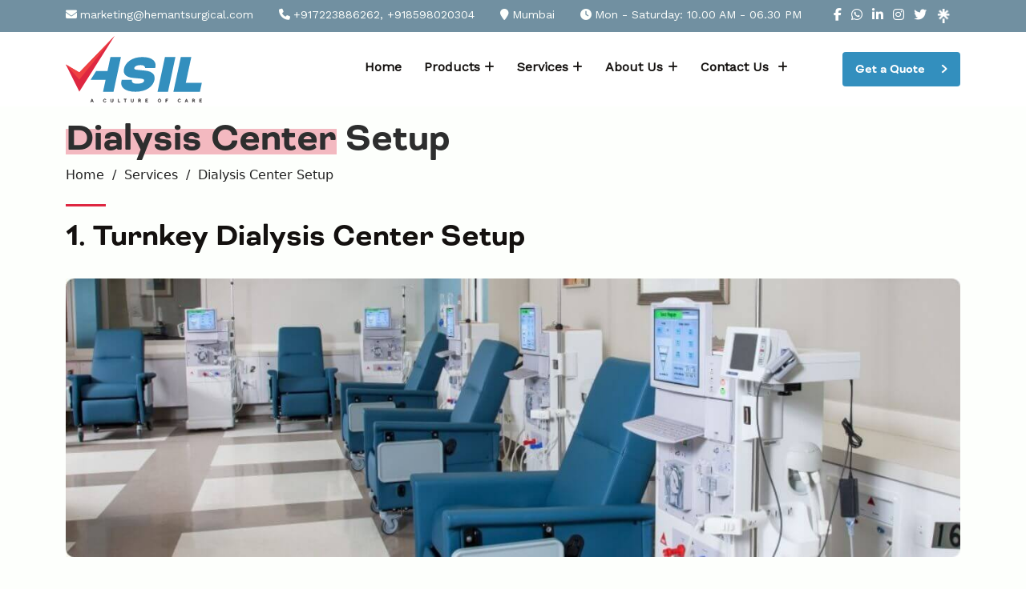

--- FILE ---
content_type: text/html; charset=UTF-8
request_url: https://hemantsurgical.com/services/dialysis-center-setup
body_size: 15267
content:
<!doctype html>
<html lang="en">
<head>
  <!-- Required meta tags -->
  <meta charset="utf-8">
  <meta http-equiv="X-UA-Compatible" content="IE=edge">
  <meta name="viewport" content="width=device-width, initial-scale=1">
  <meta name="author" content="One-stop Solution for Trunkey Dialysis Setup">
  <link rel="shortcut icon" href="https://hemantsurgical.com/assets/landing_assets/img/favicon.jpg">
  <!-- Css -->
  <link rel="stylesheet" href="https://hemantsurgical.com/assets/landing_assets/css/custom.css">
  <link rel="stylesheet" href="https://hemantsurgical.com/assets/landing_assets/css/style.css">
  <link rel="stylesheet" href="https://hemantsurgical.com/assets/landing_assets/css/responsive.css">
  <!-- Bootstrap CSS -->
  <link href="https://cdn.jsdelivr.net/npm/bootstrap@5.0.2/dist/css/bootstrap.min.css" rel="stylesheet" integrity="sha384-EVSTQN3/azprG1Anm3QDgpJLIm9Nao0Yz1ztcQTwFspd3yD65VohhpuuCOmLASjC" crossorigin="anonymous">
  <!-- social responsibilities -->
  <!-- Fonts -->
  <link rel="stylesheet" href="https://use.typekit.net/ahm7ean.css">
  <link rel="preconnect" href="https://fonts.googleapis.com">
  <link rel="preconnect" href="https://fonts.gstatic.com" crossorigin>
  <link href="https://fonts.googleapis.com/css2?family=Work+Sans&display=swap" rel="stylesheet">
  <link href="https://fonts.googleapis.com/css2?family=Heebo:wght@500&display=swap" rel="stylesheet">
  <title>One-stop Solution for Trunkey Dialysis Setup</title>
  <meta name="title" content="One-stop Solution for Trunkey Dialysis Setup">
  <meta name="description" content="Explore our comprehensive terms and conditions. Discover the guidelines and policies that govern your experience with Hemant Surgical. Your trust, our commitment.">
  <meta name="keywords" content="dialysis center setup, Setting up of Hemodialysis Unit, setup dialysis center, Dialysis Center Business">
  <meta name="robots" content="index,follow">
  <!-- social responsibilities -->
  <meta property="og:title" content="One-stop Solution for Trunkey Dialysis Setup">
  <meta property="og:type" content="website" />
  <meta property="og:description" content="Explore our comprehensive terms and conditions. Discover the guidelines and policies that govern your experience with Hemant Surgical. Your trust, our commitment.">
  
  <link rel="canonical" href="https:/hemantsurgical.com/services/dialysis-center-setup">
  
    <meta property="og:url" content="http://hemantsurgical.com/services/dialysis-center-setup" />
  <meta property="og:image" content="https://hemantsurgical.com/assets/seo_images/service_pages/Dialysis_Center_Setup.jpg">
  <meta name="twitter:card" content="summary_large_image">
  <!-- owl carousel -->
  <link rel="stylesheet" href="https://cdnjs.cloudflare.com/ajax/libs/OwlCarousel2/2.3.4/assets/owl.carousel.min.css" integrity="sha512-tS3S5qG0BlhnQROyJXvNjeEM4UpMXHrQfTGmbQ1gKmelCxlSEBUaxhRBj/EFTzpbP4RVSrpEikbmdJobCvhE3g==" crossorigin="anonymous" referrerpolicy="no-referrer" />
  <link rel="stylesheet" href="https://cdnjs.cloudflare.com/ajax/libs/OwlCarousel2/2.3.4/assets/owl.theme.default.min.css" integrity="sha512-sMXtMNL1zRzolHYKEujM2AqCLUR9F2C4/05cdbxjjLSRvMQIciEPCQZo++nk7go3BtSuK9kfa/s+a4f4i5pLkw==" crossorigin="anonymous" referrerpolicy="no-referrer" />
  <!-- Slick -->
  <link rel="stylesheet" href="https://cdnjs.cloudflare.com/ajax/libs/slick-carousel/1.8.1/slick-theme.min.css" integrity="sha512-17EgCFERpgZKcm0j0fEq1YCJuyAWdz9KUtv1EjVuaOz8pDnh/0nZxmU6BBXwaaxqoi9PQXnRWqlcDB027hgv9A==" crossorigin="anonymous" referrerpolicy="no-referrer" />
  <link rel="stylesheet" href="https://cdnjs.cloudflare.com/ajax/libs/slick-carousel/1.8.1/slick.min.css" integrity="sha512-yHknP1/AwR+yx26cB1y0cjvQUMvEa2PFzt1c9LlS4pRQ5NOTZFWbhBig+X9G9eYW/8m0/4OXNx8pxJ6z57x0dw==" crossorigin="anonymous" referrerpolicy="no-referrer" />
  <!-- font awesome -->
  <script src="https://kit.fontawesome.com/f70dd43e17.js" crossorigin="anonymous"></script>
  
  <script src="https://www.google.com/recaptcha/api.js" async defer></script>

  <!-- Google Tag Manager -->
  <script>
    (function(w, d, s, l, i) {
      w[l] = w[l] || [];
      w[l].push({
        'gtm.start': new Date().getTime(),
        event: 'gtm.js'
      });
      var f = d.getElementsByTagName(s)[0],
        j = d.createElement(s),
        dl = l != 'dataLayer' ? '&l=' + l : '';
      j.async = true;
      j.src =
        'https://www.googletagmanager.com/gtm.js?id=' + i + dl;
      f.parentNode.insertBefore(j, f);
    })(window, document, 'script', 'dataLayer', 'GTM-TVLF7ZD');
  </script>
  <!-- End Google Tag Manager -->
</head>
<style>
  html {
    scroll-behavior: smooth;
  }
  .error {
    color: red;
  }
  .loading {
    height: 0;
    width: 0;
    padding: 15px;
    border: 6px solid #ccc;
    border-right-color: #888;
    border-radius: 22px;
    -webkit-animation: rotate 1s infinite linear;
    /* left, top and position just for the demo! */
    position: absolute;
    left: 50%;
    top: 50%;
  }
  .hidden {
    display: none;
  }
  
  .cliental-button {
  padding-top: 0px;
}

#recaptcha{
      margin-top: 20px;
  }
  
  .forms-button {
  margin-top: 0px;
}
  
  @-webkit-keyframes rotate {
    /* 100% keyframe for  clockwise.
     use 0% instead for anticlockwise */
    100% {
      -webkit-transform: rotate(360deg);
    }
  }
</style>
<body>
  <!-- Google Tag Manager (noscript) -->
  <noscript><iframe src="https://www.googletagmanager.com/ns.html?id=GTM-TVLF7ZD" height="0" width="0" style="display:none;visibility:hidden"></iframe></noscript>
  <!-- End Google Tag Manager (noscript) -->
  <!-- Top Bar Section start -->
  <!--<div class="loading"></div>-->
  <section class="top-bar d-none d-md-none d-lg-block">
    <div class="container">
      <div class="main-top-bar">
        <div class="btn-group">
          <!-- <button class="btn btn-secondary btn-sm country-btn" type="button">
           Select Country :
         </button>
         <button type="button" class="btn btn-sm btn-secondary dropdown-toggle dropdown-toggle-split country-arrows" data-bs-toggle="dropdown" aria-expanded="false">
           <span class="visually-hidden">Toggle Dropdown </span>
         </button>
         <ul class="dropdown-menu">
        <li><a class="dropdown-item" href="#">Lorem Ipsum</a></li>
        <li><a class="dropdown-item" href="#">Lorem Ipsum</a></li>
        <li><a class="dropdown-item" href="#">Lorem Ipsum</a></li>
         </ul> -->
          <ul class="top-bar-list">
            <!--<li class="headset"></li>-->
            <li class="right-headset"><i class="fa-solid fa-envelope me-1"></i><a href="/cdn-cgi/l/email-protection#503d31223b3524393e371038353d313e24232522373933313c7e333f3d"><span class="__cf_email__" data-cfemail="f29f93809997869b9c95b29a979f939c86818780959b91939edc919d9f">[email&#160;protected]</span></a></li>
            <li class="right-headset"><i class="fa-solid fa-phone me-1"></i><a href="tel:++917223886262">+917223886262</a>, <a href="tel:++918598020304">+918598020304</a></li>
            <li class="right-headset"><i class="fa-solid fa-map-marker me-1"></i><a href="https://g.page/hemantsurgical" target="_blank">Mumbai</a></li>
            <li class="right-headset"><i class="fa-solid fa-clock me-1"></i><a>Mon - Saturday: 10.00 AM - 06.30 PM</a></li>
          </ul>
        </div>
        <ul class="top-bar-list">
          <!--<li> <a href="https://hemantsurgical.com/careers"> Careers </a> </li>-->
          <!--<li> <a href="#"> Resources </a> </li>-->
          <!--<li> <a href="#"> Gallery </a> </li>-->
          <!--<li> <a href="https://hemantsurgical.com/blog-grid"> Blogs </a> </li>-->
          <!--<li> <a href="https://hemantsurgical.com/contact"> Contact Us </a> </li>-->
          <div class="social-icons">
            <li> <a href="https://www.facebook.com/hemantsurgical" target="_blank"><i class="fa fa-facebook" aria-hidden="true"></i></a></li>
            <li> <a href="https://wa.me/message/THTS3H7GZ2ZVP1" target="_blank"><i class="fa fa-whatsapp" aria-hidden="true"></i></a></li>
            <li> <a href="https://www.linkedin.com/company/hemantsurgical/" target="_blank"><i class="fa fa-linkedin" aria-hidden="true"></i></a></li>
            <li> <a href="https://www.instagram.com/hemantsurgical/" target="_blank"><i class="fa fa-instagram" aria-hidden="true"></i></a></li>
            <li> <a href="https://twitter.com/hemantsurgical" target="_blank"><i class="fa fa fa-twitter" aria-hidden="true"></i></a></li>
            <li> <a href="https://linktr.ee/hemantsurgical" target="_blank"><img src="https://hemantsurgical.com/assets/landing_assets/img/linktree.png" class="linktree" alt="hsil linktree"></a></li>
          </div>
        </ul>
      </div>
    </div>
  </section>
  <!-- Top Bar Section end -->
  <nav class="navbar navbar-expand-lg navbar-light stick-nav" id="header">
    <div class="container">
      <a class="navbar-brand" href="https://hemantsurgical.com/">
        <img src="https://hemantsurgical.com/assets/landing_assets/img/logo.svg" alt="HSIl logo" class="img-fluid logo">
      </a>
      <div class="hamb-w-btn">
        <a data-bs-toggle="modal" data-bs-target="#getaquote" class="button button-arrow bg-blue header-quote-btn get-a-quote nav-quote pe-auto d-block d-lg-none">
          Get a Quote
          <svg viewBox="0 0 6 9" fill="none" xmlns="http://www.w3.org/2000/svg" class="arrow-icon">
            <g class="arrow-head">
              <path d="M1 1C4.5 4 5 4.38484 5 4.5C5 4.61516 4.5 5 1 8" stroke="currentColor" stroke-width="1.5" />
            </g>
            <g class="arrow-body">
              <path d="M3.5 4.5H0" stroke="currentColor" stroke-width="1.5" />
            </g>
          </svg>
        </a>
        <button class="navbar-toggler" type="button" data-bs-toggle="collapse" data-bs-target="#navbarSupportedContent" aria-controls="navbarSupportedContent" aria-expanded="false" aria-label="Toggle navigation">
          <span class="navbar-toggler-icon"></span>
        </button>
      </div>
      <div class="collapse navbar-collapse  justify-content-end" id="navbarSupportedContent">
        <ul class="navbar-nav me-5 mb-2 mb-lg-0">
          <!-- for desktop start -->
                       <!-- for web start -->
          <li class="nav-item dropdown d-none d-md-block">
            <a class="nav-link drop-bar dropdown-toggle" aria-current="page" href="https://hemantsurgical.com/" id="navbarDarkDropdownMenuLink">Home</a>
          </li>
          <!-- for web end -->
          <!-- for mobile start -->
          <li class="nav-item dropdown nav-item-mob d-block d-md-none">
            <a class="nav-link drop-bar dropdown-toggle" aria-current="page" href="https://hemantsurgical.com/" id="navbarDarkDropdownMenuLink">Home</a>
          </li>
          <!-- for mobile end -->
          <li class="nav-item dropdown nav__listitem d-none d-md-block">
            <a class="nav-link drop-bar dropdown-toggle" href="#" id="navbarDarkDropdownMenuLink" role="button" data-bs-toggle="dropdown" aria-expanded="false">Products <i class="fa-solid fa-plus"></i></a>
            <ul class="dropdown-menu dropdown-menu-dark nav__listitemdrop all-products-show" aria-labelledby="navbarDarkDropdownMenuLink">
              <li><a class="dropdown-item nav-drop-item" id="all_product_head" href="https://hemantsurgical.com/all-products">All Products<i class="fa-solid fa-plus products-fa"></i></a>
                <ul class="submenu dropdown-menu all-products-sub-menu">
                  <li><a class='dropdown-item' href='https://hemantsurgical.com/all-products/jms-products' >JMS Products</a></li><li><a class='dropdown-item' href='https://hemantsurgical.com/all-products/healthcare-products' >Healthcare Products</a></li><li><a class='dropdown-item' href='https://hemantsurgical.com/all-products/dialysis-products' >Dialysis Products</a></li><li><a class='dropdown-item' href='https://hemantsurgical.com/all-products/surgical-disposable-products' >Surgical Disposable Products</a></li><li><a class='dropdown-item' href='https://hemantsurgical.com/all-products/criticare-products' >Criticare Products</a></li><li><a class='dropdown-item' href='https://hemantsurgical.com/all-products/radiology-products' >Radiology Products</a></li><li><a class='dropdown-item' href='https://hemantsurgical.com/all-products/ophthalmology-products' >Ophthalmology Products</a></li>                </ul>
              </li>
            </ul>
          </li>
          <!-- for desktop end -->
          <!-- for mobile start -->
          <li class="nav-item dropdown nav-item-mob d-block d-md-none">
            <a class="nav-link drop-bar dropdown-toggle active" aria-current="page" href="https://hemantsurgical.com/about" id="navbarDarkDropdownMenuLink" role="button" data-bs-toggle="dropdown" aria-expanded="false">Products <i class="fa-solid fa-plus"></i></a>
            <ul class="dropdown-menu drop-menu-outline" aria-labelledby="navbarDropdown">
              <li id="all_prd"><a class="dropdown-item fw500" href="https://hemantsurgical.com/all-products">All Products</a></li>
              <li><a class='dropdown-item products-cat' href='https://hemantsurgical.com/all-products/jms-products' >JMS Products</a></li><li><a class='dropdown-item products-cat' href='https://hemantsurgical.com/all-products/healthcare-products' >Healthcare Products</a></li><li><a class='dropdown-item products-cat' href='https://hemantsurgical.com/all-products/dialysis-products' >Dialysis Products</a></li><li><a class='dropdown-item products-cat' href='https://hemantsurgical.com/all-products/surgical-disposable-products' >Surgical Disposable Products</a></li><li><a class='dropdown-item products-cat' href='https://hemantsurgical.com/all-products/criticare-products' >Criticare Products</a></li><li><a class='dropdown-item products-cat' href='https://hemantsurgical.com/all-products/radiology-products' >Radiology Products</a></li><li><a class='dropdown-item products-cat' href='https://hemantsurgical.com/all-products/ophthalmology-products' >Ophthalmology Products</a></li>            </ul>
          </li>
          <!-- for mobile end -->
          <!-- for desktop start -->
          <li class="nav-item dropdown nav__listitem d-none d-md-block">
            <a class="nav-link drop-bar dropdown-toggle" aria-current="page" href="#" id="navbarDarkDropdownMenuLink" role="button" data-bs-toggle="dropdown" aria-expanded="false">Services <i class="fa-solid fa-plus"></i></a>
            <ul class="dropdown-menu dropdown-menu-dark nav__listitemdrop" aria-labelledby="navbarDarkDropdownMenuLink">
              <li><a class="dropdown-item nav-drop-item" href="https://hemantsurgical.com/services/dialysis-center-setup">Dialysis Center Setup</a></li>
              <li><a class="dropdown-item nav-drop-item" href="https://hemantsurgical.com/services/Imaging-diagnostic-center-setup">Imaging & Diagnostic Centers Setup</a></li>
              <li><a class="dropdown-item nav-drop-item" href="https://hemantsurgical.com/services/modular-intensive-care-unit-icu-Setup">Modular Intensive Care Unit (ICU) Setup</a></li>
              <li><a class="dropdown-item nav-drop-item" href="https://hemantsurgical.com/services/modular-operation-theatre-ot-setup">Modular Operation Theater (MOT) Setup</a></li>
              <li><a class="dropdown-item nav-drop-item" href="https://hemantsurgical.com/services/oncology-labs-and-treatment-centers-setup">Oncology Labs & Treatment Centers Setup</a></li>
              <li><a class="dropdown-item nav-drop-item" href="https://hemantsurgical.com/services/blood-bank-setup">Blood Bank Setup</a></li>
              <li><a class="dropdown-item nav-drop-item" href="https://hemantsurgical.com/services/dental-clinic-Setup">Dental Clinic Setup</a></li>
            </ul>
          </li>
          <!-- for desktop end -->
          <!-- for mobile start -->
          <li class="nav-item dropdown nav-item-mob d-block d-md-none">
            <a class="nav-link drop-bar dropdown-toggle active" aria-current="page" href="https://hemantsurgical.com/about" id="navbarDarkDropdownMenuLink" role="button" data-bs-toggle="dropdown" aria-expanded="false">Services <i class="fa-solid fa-plus"></i></a>
            <ul class="dropdown-menu drop-menu-outline" aria-labelledby="navbarDropdown">
              <li><a class="dropdown-item" href="https://hemantsurgical.com/services/dialysis-center-setup">Dialysis Center Setup</a></li>
              <li>
                <hr class="dropdown-divider">
              </li>
              <li><a class="dropdown-item" href="https://hemantsurgical.com/services/Imaging-diagnostic-center-setup">Imaging & Diagnostic Centers Setup</a></li>
              <li>
                <hr class="dropdown-divider">
              </li>
              <li><a class="dropdown-item" href="https://hemantsurgical.com/services/modular-operation-theatre-ot-setup">Modular Intensive care unit (ICU) Setup</a></li>
              <li>
                <hr class="dropdown-divider">
              </li>
              <li><a class="dropdown-item" href="https://hemantsurgical.com/services/modular-operation-theatre-ot-setup">Modular Operation Theater (MOT) Setup</a></li>
              <li>
                <hr class="dropdown-divider">
              </li>
              <li><a class="dropdown-item" href="https://hemantsurgical.com/services/oncology-labs-and-treatment-centers-setup">Oncology Labs & treatment centers Setup</a></li>
              <li>
                <hr class="dropdown-divider">
              </li>
              <li><a class="dropdown-item" href="https://hemantsurgical.com/services/blood-bank-setup">Blood Bank Setup</a></li>
              <li>
                <hr class="dropdown-divider">
              </li>
              <li><a class="dropdown-item" href="https://hemantsurgical.com/services/dental-clinic-Setup">Dental Clinic Setup</a></li>
            </ul>
          </li>
          <!-- for mobile end -->
          <!-- for web start -->
          <!--<li class="nav-item dropdown d-none d-md-block">
            <a class="nav-link drop-bar dropdown-toggle" aria-current="page" href="https://hemantsurgical.com/certification" id="navbarDarkDropdownMenuLink">Certificate</a>
          </li>-->
          <!-- for web end -->
          <!-- for mobile start -->
          <li class="nav-item dropdown nav-item-mob d-block d-md-none">
            <a class="nav-link drop-bar dropdown-toggle" aria-current="page" href="https://hemantsurgical.com/certification" id="navbarDarkDropdownMenuLink">Certificate</a>
          </li>
          <!-- for mobile end -->
          <!-- for desktop start -->
          <li class="nav-item dropdown nav__listitem d-none d-md-block">
            <a class="nav-link drop-bar dropdown-toggle active" aria-current="page" href="https://hemantsurgical.com/about" id="navbarDarkDropdownMenuLink" role="button" data-bs-toggle="dropdown" aria-expanded="false">About Us<i class="fa-solid fa-plus ml6"></i></a>
            <ul class="dropdown-menu dropdown-menu-dark nav__listitemdrop" aria-labelledby="navbarDarkDropdownMenuLink">
              <li><a class="dropdown-item nav-drop-item" href="https://hemantsurgical.com/about">Company Profile</a></li>
              <li> <a class="dropdown-item nav-drop-item" href="https://hemantsurgical.com/investor-relations/financial-reports"> Investor Relations </a> </li>
              <li><a class="dropdown-item nav-drop-item" href="https://hemantsurgical.com/corporate-social-responsibility">CSR</a></li>
              <li><a class="dropdown-item nav-drop-item" href="https://hemantsurgical.com/blogs">Blogs</a></li>
              <!--<li><a class="dropdown-item nav-drop-item" href="#">Lorem Ipsum</a></li>-->
            </ul>
          </li>
          <!-- for desktop end -->
          <!-- for mobile start -->
          <li class="nav-item dropdown nav-item-mob d-block d-md-none">
            <a class="nav-link drop-bar dropdown-toggle active" aria-current="page" href="https://hemantsurgical.com/about" id="navbarDarkDropdownMenuLink" role="button" data-bs-toggle="dropdown" aria-expanded="false">About Us <i class="fa-solid fa-plus"></i></a>
            <ul class="dropdown-menu drop-menu-outline" aria-labelledby="navbarDropdown">
              <li><a class="dropdown-item" href="https://hemantsurgical.com/about">Company Profile</a></li>
              <li>
                <hr class="dropdown-divider">
              </li>
              <li><a class="dropdown-item" href="https://hemantsurgical.com/investor-relations/financial-reports">Investor Relations</a></li>
              <li>
                <hr class="dropdown-divider">
              </li>
              <li><a class="dropdown-item" href="https://hemantsurgical.com/corporate-social-responsibility">CSR</a></li>
              <li>
                <hr class="dropdown-divider">
              </li>
              <li><a class="dropdown-item" href="https://hemantsurgical.com/blogs">Blogs</a></li>
            </ul>
          </li>
          <!-- for mobile end -->
          <!-- for desktop start -->
          <li class="nav-item dropdown nav__listitem d-none d-md-block">
            <a class="nav-link drop-bar dropdown-toggle active" aria-current="page" href="#" id="navbarDarkDropdownMenuLink" role="button" data-bs-toggle="dropdown" aria-expanded="false">Contact Us
              <i class="fa-solid fa-plus ml6"></i></a>
            <ul class="dropdown-menu dropdown-menu-dark nav__listitemdrop" aria-labelledby="navbarDarkDropdownMenuLink">
              <li><a class="dropdown-item nav-drop-item" href="https://hemantsurgical.com/contact">Contact Us</a></li>
              <li><a class="dropdown-item nav-drop-item" href="https://hemantsurgical.com/partner-with-us">Partner with us</a></li>
              <li> <a class="dropdown-item nav-drop-item" href="https://hemantsurgical.com/careers"> Careers </a> </li>
            </ul>
          </li>
          <!-- for desktop end -->
          <!-- for mobile start -->
          <li class="nav-item dropdown nav-item-mob d-block d-md-none">
            <a class="nav-link drop-bar dropdown-toggle active" aria-current="page" href="#" id="navbarDarkDropdownMenuLink" role="button" data-bs-toggle="dropdown" aria-expanded="false">Contact Us
              <i class="fa-solid fa-plus"></i></a>
            <ul class="dropdown-menu drop-menu-outline" aria-labelledby="navbarDropdown">
              <li><a class="dropdown-item" href="https://hemantsurgical.com/contact">Contact Us</a></li>
              <li>
                <hr class="dropdown-divider">
              </li>
              <li><a class="dropdown-item" href="https://hemantsurgical.com/partner-with-us">Partner with us</a></li>
              <li>
                <hr class="dropdown-divider">
              </li>
              <li><a class="dropdown-item" href="https://hemantsurgical.com/careers">Careers</a></li>
            </ul>
          </li>
          <!-- for mobile end -->
          <!-- for web start -->
          <!--<li class="nav-item dropdown d-none d-md-block">-->
          <!--            <a class="nav-link drop-bar dropdown-toggle" href="#" id="navbarDarkDropdownMenuLink">Infrastructure</a>-->
          <!--          </li>-->
          <!-- for web end -->
          <!-- for mobile start -->
          <!--<li class="nav-item dropdown nav-item-mob d-block d-md-none">-->
          <!--  <a class="nav-link drop-bar dropdown-toggle" href="#" id="navbarDarkDropdownMenuLink">Infrastructure</a>-->
          <!--</li>-->
          <!-- for mobile end -->
          <!-- for web start -->
          <!--<li class="nav-item dropdown d-none d-md-block">-->
          <!--  <a class="nav-link drop-bar dropdown-toggle" aria-current="page" href="https://hemantsurgical.com/csr-list" id="navbarDarkDropdownMenuLink">CSR</a>-->
          <!--</li>-->
          <!-- for web end -->
          <!-- for mobile start -->
          <!--<li class="nav-item dropdown nav-item-mob d-block d-md-none">-->
          <!--  <a class="nav-link drop-bar dropdown-toggle" aria-current="page" href="https://hemantsurgical.com/csr-list" id="navbarDarkDropdownMenuLink">CSR</a>-->
          <!--</li>-->
          <!-- for mobile end -->
        </ul>
        <!--<div class=" row d-flex d-md-none inner-menu-row">-->
        <!--  <div class="col-6">-->
        <!--    <ul class="drop-menu-inner-link">-->
        <!--      <li> <a href="https://hemantsurgical.com/careers"> Careers </a> </li>-->
        <!--      <li> <a href="#"> Resources </a> </li>-->
        <!--      <li> <a href="#"> Gallery </a> </li>-->
        <!--    </ul>-->
        <!--  </div>-->
        <!--  <div class="col-6">-->
        <!--    <ul class="drop-menu-inner-link">-->
        <!--      <li> <a href="https://hemantsurgical.com/blog-grid"> Blogs </a> </li>-->
        <!--      <li> <a href="https://hemantsurgical.com/contact"> Contact Us </a> </li>-->
        <!--    </ul>-->
        <!--  </div>-->
        <!--</div>-->
        <!--  Chevron to Arrow Button Start -->
        <a data-bs-toggle="modal" data-bs-target="#getaquote" class="button button-arrow bg-blue header-quote-btn get-a-quote nav-quote pe-auto d-none d-lg-block">
          Get a Quote
          <svg viewBox="0 0 6 9" fill="none" xmlns="http://www.w3.org/2000/svg" class="fix-arrow-icon arrow-icon">
            <g class="arrow-head">
              <path d="M1 1C4.5 4 5 4.38484 5 4.5C5 4.61516 4.5 5 1 8" stroke="currentColor" stroke-width="1.5" />
            </g>
            <g class="arrow-body">
              <path d="M3.5 4.5H0" stroke="currentColor" stroke-width="1.5" />
            </g>
          </svg>
        </a>
        <!--<a href="https://hemantsurgical.com/partner-with-us" class="button button-arrow partner-with-us nav-quote">-->
        <!--  Partner with us-->
        <!--  <svg viewBox="0 0 6 9" fill="none" xmlns="http://www.w3.org/2000/svg" class="arrow-icon">-->
        <!--    <g class="arrow-head">-->
        <!--      <path d="M1 1C4.5 4 5 4.38484 5 4.5C5 4.61516 4.5 5 1 8" stroke="currentColor" stroke-width="1.5" />-->
        <!--    </g>-->
        <!--    <g class="arrow-body">-->
        <!--      <path d="M3.5 4.5H0" stroke="currentColor" stroke-width="1.5" />-->
        <!--    </g>-->
        <!--  </svg>-->
        <!--</a>-->
        <!--  Chevron to Arrow Button End -->
        <div class="inner-top-bar d-block  d-md-none d-lg-none">
          <div class="row">
            <div class="col-sm-6">
            </div>
            <div class="col-sm-6">
            </div>
          </div>
        </div>
      </div>
    </div>
  </nav>
<script data-cfasync="false" src="/cdn-cgi/scripts/5c5dd728/cloudflare-static/email-decode.min.js"></script><script defer src="https://static.cloudflareinsights.com/beacon.min.js/vcd15cbe7772f49c399c6a5babf22c1241717689176015" integrity="sha512-ZpsOmlRQV6y907TI0dKBHq9Md29nnaEIPlkf84rnaERnq6zvWvPUqr2ft8M1aS28oN72PdrCzSjY4U6VaAw1EQ==" data-cf-beacon='{"version":"2024.11.0","token":"a2d91fd036a14bacbc07b604230afb97","r":1,"server_timing":{"name":{"cfCacheStatus":true,"cfEdge":true,"cfExtPri":true,"cfL4":true,"cfOrigin":true,"cfSpeedBrain":true},"location_startswith":null}}' crossorigin="anonymous"></script>
</body>
</html><style>
    .whats-app-fbtn{
        display:none;
    }
</style>

<section class="intro intro-about-us pt-3 pb-0">
	<div class="container">
		<div class="row">
			<div class="col-md-12">
				<h2 class="page-heading"><span>Dialysis Center</span>  Setup</h2>
				<ul class="banner-menu">
					<li><a href="https://hemantsurgical.com/">Home</a></li>
					<li><a>Services</a> </li>
					<li><a>Dialysis Center Setup</a> </li>
				</ul>
			</div>
		</div>
	</div>
</section>


<section class="service-section pt-3">
	<div class="container">
		<div class="row">
			<div class="col-lg-12">
				<h3 class="selector section-head">1. Turnkey Dialysis Center Setup</h3>
				<img src="https://hemantsurgical.com/assets/landing_assets/img/services/dialysis-setup/dialysis_center_setup.jpg" alt="Turnkey Dialysis Center Setup" class="img-fluid">
				<p class="common-para">Hemant Surgical Industries Ltd is specialized in the field of Turnkey Dialysis setup. It has completed several Turnkey projects in African and Asian Countries with an installation base of more than 4000 dialysis machines in the span of 25 years. The company has a dedicated team of 45+ Bio-Medical Engineers across the globe for installation and after-sales services. The company has successfully incorporated its own dialysis centers in Mumbai and Nairobi, Kenya. The company has a vision of having a chain of dialysis centers across the globe.</p>
						<div class=" pt3 pb3">
			<div class="col-lg-12">
		<a onclick="service_inquiry('dialysis-center-setup','Turnkey-Dialysis-Center-Setup')" class="button button-arrow bg-blue header-quote-btn get-a-quote nav-quote pe-auto">
                            Send Inquiry
                            <svg viewBox="0 0 6 9" fill="none" xmlns="http://www.w3.org/2000/svg" class="fix-arrow-icon arrow-icon">
                                <g class="arrow-head">
                                    <path d="M1 1C4.5 4 5 4.38484 5 4.5C5 4.61516 4.5 5 1 8" stroke="currentColor" stroke-width="1.5"></path>
                                </g>
                                <g class="arrow-body">
                                    <path d="M3.5 4.5H0" stroke="currentColor" stroke-width="1.5"></path>
                                </g>
                            </svg>
                        </a>
                        </div>
                        </div>
                        
						<h5><b>Our Dialysis Services:</b> </h5>
						
			<div class="row">
			    <div class="col-lg-6">
			       <ul class="points">			
					<li>Turnkey dialysis center setup</li>
					<li>Managing existing dialysis centers</li> 
					<li>Turnkey project management</li>
					<li>Design of the facility</li>
					<li>Dialysis treatment at home</li>
					
	             	</ul>
			    </div>
			     <div class="col-lg-6">
			        	<ul class="points">			
					<li>Installation and commissioning</li>
					<li>Complete 24 x 7 training for clinical and technical staff</li>                                
					<li>Technical assistance and maintenance</li>
	                <li>Procurement of all disposables and accessories</li>
	                 <li>Preparation and supply of main equipment, including water treatment plants, dialysis machines, and dialysis chairs.
</li>
		</ul>
			    </div>
			</div>
			
			<div class="row">
			<div class="col-lg-12">
				
				<h5><b>Specialization</b></h5>

				<ul class="points">
							<li> World-class Hemodialysis services are provided through centers equipped with state-of-the-art infrastructure including the latest machines, RO plants, and consumables </li>
							<li>Endeavor to provide accessibility & affordability to dialysis patients </li>
							
							<li> Lively centers ensure patients do not feel ‘bored’ or ‘nauseated’ during sessions
							</li>
							<li> The in-house panel of expert nephrologists, qualified medical officers, and certified technicians & nurses to provide the best consultation services </li>
							<li>Support team available 24x7 for any emergency requirements for patient care </li>
							<li> Specialized in TURNKEY setup of Dialysis Centers for 25 years </li>
							<li>Excellent BIO-MEDICAL ENGINEERS Network across the Globe </li>
							<li> Successful Installation base of more than 4000+ Dialysis Machines </li>
					
				
				</ul>
				<h6 class="serv-sub-head"><b>We look forward to the beginning of a great business relationship with you.
</b></h6>

			</div>
		</div>

		
			</div>
		</div>
	
		<div class="row pt5">
			<div class="col-lg-12">
				<h3 class="selector section-head">2. Dialysis Center Management</h3>
					<img src="https://hemantsurgical.com/assets/landing_assets/img/services/dialysis-setup/dialysis_center_management.jpg" alt="Dialysis Center Management" class="img-fluid">
				<p class="common-para">We provide complete Dialysis center management to any dialysis center across PAN India. So if you have a dialysis center and what to outsource its day-to-day operation we can help you with that. 
</p>
			</div>
		</div>
			<div class="row pt3">
			<div class="col-lg-12">
		<a onclick="service_inquiry('dialysis-center-setup','Dialysis-Center-Management')" class="button button-arrow bg-blue header-quote-btn get-a-quote nav-quote pe-auto">
                            Send Inquiry
                            <svg viewBox="0 0 6 9" fill="none" xmlns="http://www.w3.org/2000/svg" class="fix-arrow-icon arrow-icon">
                                <g class="arrow-head">
                                    <path d="M1 1C4.5 4 5 4.38484 5 4.5C5 4.61516 4.5 5 1 8" stroke="currentColor" stroke-width="1.5"></path>
                                </g>
                                <g class="arrow-body">
                                    <path d="M3.5 4.5H0" stroke="currentColor" stroke-width="1.5"></path>
                                </g>
                            </svg>
                        </a>
                        </div>
                        </div>
	</div>
</section>


<section class="photo-gallery">
	
	<div class="container">
		<div class="item">
			<img src="https://hemantsurgical.com/assets/landing_assets/service-images/dialysis/img1.jpg" alt="Dialysis Center Setup">
		</div>
		<div class="item">
			<img src="https://hemantsurgical.com/assets/landing_assets/service-images/dialysis/img2.jpg" alt="Dialysis Center Setup">
		</div>
		<div class="item">
			<img src="https://hemantsurgical.com/assets/landing_assets/service-images/dialysis/img3.jpg" alt="Dialysis Center Setup">
		</div>
		<div class="item">
			<img src="https://hemantsurgical.com/assets/landing_assets/service-images/dialysis/img4.jpg" alt="Dialysis Center Setup">
		</div>
		<div class="item">
			<img src="https://hemantsurgical.com/assets/landing_assets/service-images/dialysis/img5.jpg" alt="Dialysis Center Setup">
		</div>
		<div class="item">
			<img src="https://hemantsurgical.com/assets/landing_assets/service-images/dialysis/img6.jpg" alt="Dialysis Center Setup">
		</div>
		<div class="item">
			<img src="https://hemantsurgical.com/assets/landing_assets/service-images/dialysis/img7.jpg" alt="Dialysis Center Setup">
		</div>
		<div class="item">
			<img src="https://hemantsurgical.com/assets/landing_assets/service-images/dialysis/img8.jpg" alt="Dialysis Center Setup">
		</div>
		<div class="item">
			<img src="https://hemantsurgical.com/assets/landing_assets/service-images/dialysis/img9.jpg" alt="Dialysis Center Setup">
		</div>
		<div class="item">
			<img src="https://hemantsurgical.com/assets/landing_assets/service-images/dialysis/img10.jpg" alt="Dialysis Center Setup">
		</div>
		<div class="item">
			<img src="https://hemantsurgical.com/assets/landing_assets/service-images/dialysis/img11.jpg" alt="Dialysis Center Setup">
		</div>
		<div class="item">
			<img src="https://hemantsurgical.com/assets/landing_assets/service-images/dialysis/img12.jpg" alt="Dialysis Center Setup">
		</div>
		<div class="item">
			<img src="https://hemantsurgical.com/assets/landing_assets/service-images/dialysis/img13.jpg" alt="Dialysis Center Setup">
		</div>
		<div class="item">
			<img src="https://hemantsurgical.com/assets/landing_assets/service-images/dialysis/img14.jpg" alt="Dialysis Center Setup">
		</div>
		<div class="item">
			<img src="https://hemantsurgical.com/assets/landing_assets/service-images/dialysis/img15.jpg" alt="Dialysis Center Setup">
		</div>
		<div class="item">
			<img src="https://hemantsurgical.com/assets/landing_assets/service-images/dialysis/img16.jpg" alt="Dialysis Center Setup">
		</div>
		<div class="item">
			<img src="https://hemantsurgical.com/assets/landing_assets/service-images/dialysis/img17.jpg" alt="Dialysis Center Setup">
		</div>
		<div class="item">
			<img src="https://hemantsurgical.com/assets/landing_assets/service-images/dialysis/img18.jpg" alt="Dialysis Center Setup">
		</div>

		<div class="item">
			<img src="https://hemantsurgical.com/assets/landing_assets/service-images/dialysis/img20.jpg" alt="Dialysis Center Setup">
		</div>
		<div class="item">
			<img src="https://hemantsurgical.com/assets/landing_assets/service-images/dialysis/img21.jpg" alt="Dialysis Center Setup">
		</div>
		<div class="item">
			<img src="https://hemantsurgical.com/assets/landing_assets/service-images/dialysis/img22.jpg" alt="Dialysis Center Setup">
		</div>
		<div class="item">
			<img src="https://hemantsurgical.com/assets/landing_assets/service-images/dialysis/img23.jpg" alt="Dialysis Center Setup">
		</div>
		<div class="item">
			<img src="https://hemantsurgical.com/assets/landing_assets/service-images/dialysis/img24.jpg" alt="Dialysis Center Setup">
		</div>
		<div class="item">
			<img src="https://hemantsurgical.com/assets/landing_assets/service-images/dialysis/img25.jpg" alt="Dialysis Center Setup">
		</div>
		<div class="item">
			<img src="https://hemantsurgical.com/assets/landing_assets/service-images/dialysis/img26.jpg" alt="Dialysis Center Setup">
		</div>
		<div class="item">
			<img src="https://hemantsurgical.com/assets/landing_assets/service-images/dialysis/img27.jpg" alt="Dialysis Center Setup">
		</div>

	</div>
</section>


<section class="cta-sec d-none">
	<div class="container-fluid">
		<div class="row">
			<div class="col-lg-8 col-md-8">
				<h3>Want To Get In Touch With Us?</h3>
			</div>
			<div class="col-lg-4 col-md-4">
<a href="https://hemantsurgical.com/contact" target="_blank" class="button button-arrow bg-blue get-a-quote nav-quote pe-auto">
          Contact us
          <svg viewBox="0 0 6 9" fill="none" xmlns="http://www.w3.org/2000/svg" class="arrow-icon">
            <g class="arrow-head">
              <path d="M1 1C4.5 4 5 4.38484 5 4.5C5 4.61516 4.5 5 1 8" stroke="currentColor" stroke-width="1.5"></path>
            </g>
            <g class="arrow-body">
              <path d="M3.5 4.5H0" stroke="currentColor" stroke-width="1.5"></path>
            </g>
          </svg>
        </a>
			</div>
		</div>
	</div>
</section>

<style>
  .wainput {
    display: none;
  }
</style>
<!-- Back to top button -->
<!--<a id="top-button"></a>-->
<footer class="d-none d-md-block">
  <!-- footer section start -->
  <section class="footer" id="footer">
    <div class="container">
      <div class="row">
        <div class="col-md-6">
          <img src="https://hemantsurgical.com/assets/landing_assets/img/logo-white.svg" alt="HSIL logo" class="foot-logo">
        </div>
        <div class="col-md-6">
          <div>
            <ul class="follow-inside-list">
              <li> <a href="https://www.facebook.com/hemantsurgical" target="_blank"> <img src="https://hemantsurgical.com/assets/landing_assets/img/facebook_icon.png" alt="HSIL facebook"> </a> </li>
              <li> <a href="https://wa.me/message/THTS3H7GZ2ZVP1" target="_blank"> <img src="https://hemantsurgical.com/assets/landing_assets/img/whats-app.png" alt="HSIL youtube"> </a> </li>
              <li> <a href="https://www.linkedin.com/company/hemantsurgical/" target="_blank"> <img src="https://hemantsurgical.com/assets/landing_assets/img/linkedin_icon.png" alt="HSIL linkedin"> </a> </li>
              <li> <a href="https://www.instagram.com/hemantsurgical/" target="_blank"> <img src="https://hemantsurgical.com/assets/landing_assets/img/instagram_icon.png" alt="HSIL instagram"> </a> </li>
              <li> <a href="https://twitter.com/hemantsurgical" target="_blank"> <img src="https://hemantsurgical.com/assets/landing_assets/img/twitter.svg" alt="HSIL twitter"> </a> </li>
              <li> <a href="https://linktr.ee/hemantsurgical" target="_blank"> <img src="https://hemantsurgical.com/assets/landing_assets/img/linktree_icon.png" alt="HSIL linktree"> </a> </li>
            </ul>
          </div>
        </div>
      </div>
      <div class="row">
        <!--<div class="col-6 col-md-3 footer-col-spacing">-->
        <!--  <p class="footer-sub-heading">About us</p>-->
        <!--  <ul class="sub-footer-list">-->
        <!--    <li><a href="https://hemantsurgical.com/about">Company Profile</a></li>-->
        <!--    <li><a href="https://hemantsurgical.com/certification">Certification</a></li>-->
        <!--  </ul>-->
        <!--  <p class="footer-sub-heading">CSR</p>-->
        <!--  <ul class="sub-footer-list">-->
        <!--    <li><a href="https://hemantsurgical.com/csr-list">Oxygen Cylinder Donations</a></li>-->
        <!--    <li><a href="https://hemantsurgical.com/csr-list">Largest Dialysis Centre In India</a></li>-->
        <!--  </ul>-->
        <!--</div>-->
        <div class="col-6 col-md-2 footer-col-spacing">
          <p class="footer-sub-heading">Products</p>
          <ul class="sub-footer-list">
                        <li><a href='https://hemantsurgical.com/all-products/jms-products' >JMS Products</a></li><li><a href='https://hemantsurgical.com/all-products/healthcare-products' >Healthcare Products</a></li><li><a href='https://hemantsurgical.com/all-products/dialysis-products' >Dialysis Products</a></li><li><a href='https://hemantsurgical.com/all-products/surgical-disposable-products' >Surgical Disposable Products</a></li><li><a href='https://hemantsurgical.com/all-products/criticare-products' >Criticare Products</a></li><li><a href='https://hemantsurgical.com/all-products/radiology-products' >Radiology Products</a></li><li><a href='https://hemantsurgical.com/all-products/ophthalmology-products' >Ophthalmology Products</a></li>            <!--<li><a href="#">JMS</a></li>-->
            <!--<li><a href="#">Healthcare</a></li>-->
            <!--<li><a href="#">Dialysis </a></li>-->
            <!--<li><a href="#">Surgical Disposable </a></li>-->
            <!--<li><a href="#">Criticare </a></li>-->
            <!--<li><a href="#">Radiology</a></li>-->
          </ul>
        </div>
        <div class="col-6 col-md-4 footer-col-spacing left-spac">
          <p class="footer-sub-heading">Our Services</p>
          <ul class="sub-footer-list">
            <li><a href="https://hemantsurgical.com/services/dialysis-center-setup">Dialysis Center Setup</a></li>
            <li><a href="https://hemantsurgical.com/services/Imaging-diagnostic-center-setup">Imaging & Diagnostic Centers Setup</a></li>
            <li><a href="https://hemantsurgical.com/services/modular-intensive-care-unit-icu-Setup">Modular Intensive care unit (ICU) Setup</a></li>
            <li><a href="https://hemantsurgical.com/services/modular-operation-theatre-ot-setup">Modular Operation Theater (MOT) Setup</a></li>
            <li><a href="https://hemantsurgical.com/services/oncology-labs-and-treatment-centers-setup">Oncology Labs & treatment centers Setup</a></li>
            <li><a href="https://hemantsurgical.com/services/blood-bank-setup">Blood Bank Setup</a></li>
            <li><a href="https://hemantsurgical.com/services/dental-clinic-Setup">Dental Clinic Setup</a></li>
          </ul>
        </div>
        <div class="col-6 col-md-4 footer-col-spacing contact-left-spac">
          <p class="footer-sub-heading">Contact Information</p>
          <ul class="sub-footer-list">
              <li class="f-address"> <a href="https://g.page/hemantsurgical" target="_blank">
                  502, 5th Floor, Ecstasy Business Park, 
Near City Of Joy, JSD Road, Mulund West, 
Mumbai, Maharashtra - 400080
              </a>
</li>
            <!--<li>Product Related Enquiry/ Ask Expert:</li>-->
            <!--<li> <img src="https://hemantsurgical.com/assets/landing_assets/img/mail_icon.png" alt=""> <a-->
            <!--    href="mailto:marketing@hemantsurgical.com" style="text-transform: lowercase;">-->
            <!--    marketing@hemantsurgical.com</a></li>-->
            <li> <img src="https://hemantsurgical.com/assets/landing_assets/img/whatsapp_icon.png" alt="HSIL whats app" class="footer-phone">
            <a href="tel:+91 7223886262"> +91 7223886262</a> /
            <a href="tel:+91 8425840446"> +91 8425840446</a> / <br />
            <a class="left-alignmt" href="tel:+91 9619484952"> +91 9619484952</a></li>
            <!--<li>Phone No :+917223886262<br/>+919619484952<br/>+919619484161</li>-->
            <li> <img src="https://hemantsurgical.com/assets/landing_assets/img/mail_icon.png" alt=" HSIL Email" class="footer-email"> <a href="/cdn-cgi/l/email-protection#214c40534a4455484f466149444c404f55525453464842404d0f424e4c" style="text-transform: lowercase;">
                <span class="__cf_email__" data-cfemail="e28f83908987968b8c85a28a878f838c96919790858b81838ecc818d8f">[email&#160;protected]</span></a> / <br /><a class="left-alignmt" href="/cdn-cgi/l/email-protection#fb889a979e88bb939e969a958f888e899c92989a97d5989496" style="text-transform: lowercase;">
                <span class="__cf_email__" data-cfemail="deadbfb2bbad9eb6bbb3bfb0aaadabacb9b7bdbfb2f0bdb1b3">[email&#160;protected]</span></a></li>
            <!--<li>Email : sales@hemantsurgical.com <br/>-->
            <!--info@hemantsurgical.com-->
            <!--</li>-->
          </ul>
        </div>
        <div class="col-6 col-md-2 footer-col-spacing">
          <p class="footer-sub-heading">Legal </p>
          <ul class="sub-footer-list">
            <li><a href="https://hemantsurgical.com/terms-and-conditions">Terms And Conditions</a></li>
            <li><a href="https://hemantsurgical.com/privacy-policy">Privacy Policy</a></li>
            <li><a href="https://hemantsurgical.com/shipping-and-delivery-policy">Shipping and Delivery Policy</a></li>
            <li><a href="https://hemantsurgical.com/payment-and-refund-policy">Payment And Refund Policy</a></li>
            <li><a href="https://hemantsurgical.com/return-policy">Return Policy </a></li>
            <li><a href="https://hemantsurgical.com/sitemap.xml">Sitemap</a></li>
          </ul>
        </div>
        <!--<div class="col-6 col-md-3 footer-col-spacing">-->
        <!--  <p class="footer-sub-heading">Services Enquiry:</p>-->
        <!--  <ul class="sub-footer-list">-->
        <!--    <li> <a href="tel:022 - 2203 0935"> 022 - 2203 0935 </a>/<a href="tel:022 - 2203 0936"> 022 - 2203 0936 </a>-->
        <!--    </li>-->
        <!--    <li> <a href="tel:022 - 2591 5289"> 022 - 2591 5289 </a>/<a href="tel:022 - 2591 2747"> 022 - 2591 2747 </a>-->
        <!--    </li>-->
        <!--  </ul>-->
        <!--  <p class="footer-sub-heading">Marketing Department:</p>-->
        <!--  <ul class="sub-footer-list">-->
        <!--    <li> <a href="tel:+91 - 7223886262">+91 - 7223886262</a></li>-->
        <!--  </ul>-->
        <!--  <ul class="sub-footer-list">-->
        <!--    <li>Vishal Thakkar - <a href="tel:+91 - 9619484952">+91 - 9619484952</a></li>-->
        <!--    <li>Raj Thakkar - <a href="tel:+91 - 9920510434">+91 - 9920510434-->
        <!--      </a></li>-->
        <!--    <li>Bhavik Karia - <a href="tel:+91 - 9619484161">+91 - 9619484161-->
        <!--      </a></li>-->
        <!--  </ul>-->
        <!--</div>-->
        <div class="col-md-12">
          <hr class="footer-line">
        </div>
        <div class="d-flex justify-content-center">
          <div>
            <p class="copyright-para">Hemant Surgical Industries Ltd. Copyright 2026.</p>
          </div>
          <!--<div class="d-flex">-->
          <!--  <p class="terms-conditions"><a href="https://hemantsurgical.com/terms-and-conditions"> Terms and Conditions</a>-->
          <!--  </p>-->
          <!--  <p class="sitemap">Sitemap</p>-->
          <!--</div>-->
        </div>
      </div>
    </div>
  </section>
  <!-- footer section end -->
</footer>
<footer class="d-block d-md-none">
  <!-- footer mob section start -->
  <section class="footer" id="footer">
    <div class="container">
      <div class="row logo-stacked-row">
        <div class="col-6 col-md-3 footer-col-spacing">
          <div>
            <img src="https://hemantsurgical.com/assets/landing_assets/img/stacked_logo.png" class="stacked-hsil-logo" alt="">
          </div>
        </div>
      </div>
      <div class="row">
        <div class="accordion accordion-flush" id="accordionFlushExample">
          <div class="accordion-item">
            <h2 class="accordion-header" id="flush-headingOne">
              <button class="accordion-button collapsed" type="button" data-bs-toggle="collapse" data-bs-target="#flush-collapseOne" aria-expanded="false" aria-controls="flush-collapseOne">
                Products
              </button>
            </h2>
            <div id="flush-collapseOne" class="accordion-collapse collapse" aria-labelledby="flush-headingOne" data-bs-parent="#accordionFlushExample">
              <div class="accordion-body">
                <ul>
                  <li><a href='https://hemantsurgical.com/all-products/jms-products' >JMS Products</a></li><li><a href='https://hemantsurgical.com/all-products/healthcare-products' >Healthcare Products</a></li><li><a href='https://hemantsurgical.com/all-products/dialysis-products' >Dialysis Products</a></li><li><a href='https://hemantsurgical.com/all-products/surgical-disposable-products' >Surgical Disposable Products</a></li><li><a href='https://hemantsurgical.com/all-products/criticare-products' >Criticare Products</a></li><li><a href='https://hemantsurgical.com/all-products/radiology-products' >Radiology Products</a></li><li><a href='https://hemantsurgical.com/all-products/ophthalmology-products' >Ophthalmology Products</a></li>                  <!--<li><a href="#">JMS</a></li>-->
                  <!--<li><a href="#">Healthcare</a></li>-->
                  <!--<li><a href="#">Dialysis </a></li>-->
                  <!--<li><a href="#">Surgical Disposable </a></li>-->
                  <!--<li><a href="#">Criticare </a></li>-->
                  <!--<li><a href="#">Radiology</a></li>-->
                </ul>
              </div>
            </div>
          </div>
          <div class="accordion-item">
            <h2 class="accordion-header" id="flush-headingTwo">
              <button class="accordion-button collapsed" type="button" data-bs-toggle="collapse" data-bs-target="#flush-collapseTwo" aria-expanded="false" aria-controls="flush-collapseTwo">
                Our Services
              </button>
            </h2>
            <div id="flush-collapseTwo" class="accordion-collapse collapse" aria-labelledby="flush-headingTwo" data-bs-parent="#accordionFlushExample">
              <div class="accordion-body">
                <ul>
                  <li><a href="https://hemantsurgical.com/dialysis-setup">Dialysis Center Setup</a></li>
                  <li><a href="https://hemantsurgical.com/radiology-diagnostic-center">Imaging & Diagnostic Centers Setup</a></li>
                  <li><a href="https://hemantsurgical.com/icu-setup">Modular Intensive care unit (ICU) Setup</a></li>
                  <li><a href="https://hemantsurgical.com/modular-ot-setup">Modular Operation Theater (MOT) Setup</a></li>
                  <li><a href="https://hemantsurgical.com/oncology_labs_and_treatment_centers">Oncology Labs & treatment centers Setup</a></li>
                  <li><a href="https://hemantsurgical.com/lab-setup">Blood Bank Setup</a></li>
                  <li><a href="https://hemantsurgical.com/dental-setup">Dental Clinic Setup</a></li>
                </ul>
              </div>
            </div>
          </div>
          <div class="accordion-item">
            <h2 class="accordion-header" id="flush-headingSeven">
              <button class="accordion-button collapsed" type="button" data-bs-toggle="collapse" data-bs-target="#flush-collapseSeven" aria-expanded="false" aria-controls="flush-collapseSeven">
                Contact Information
              </button>
            </h2>
            <div id="flush-collapseSeven" class="accordion-collapse collapse" aria-labelledby="flush-headingSeven" data-bs-parent="#accordionFlushExample">
              <div class="accordion-body">
                <ul class="sub-footer-list">
                     <li class="f-address">502, 5th Floor, Ecstasy Business Park, 
               Near City Of Joy, JSD Road, Mulund West, 
               Mumbai, Maharashtra - 400080
              </li>
                  <!--<li>Product Related Enquiry/ Ask Expert:</li>-->
                  <!--<li> <img src="https://hemantsurgical.com/assets/landing_assets/img/mail_icon.png" alt=""> <a-->
                  <!--    href="mailto:marketing@hemantsurgical.com" style="text-transform: lowercase;">-->
                  <!--    marketing@hemantsurgical.com</a></li>-->
                  <li> <img src="https://hemantsurgical.com/assets/landing_assets/img/whatsapp_icon.png" alt=""> <a href="tel:+91 7223886262"> +91 7223886262</a> / <a href="tel:+91 8425840446"> +91 8425840446</a> / <a href="tel:+91 9619484952" style="margin-left: 28px;"> +91 9619484952</a></li>
                  <!--<li>Phone No :+917223886262<br/>+919619484952<br/>+919619484161</li>-->
                  <li> <img src="https://hemantsurgical.com/assets/landing_assets/img/mail_icon.png" alt=""> <a href="/cdn-cgi/l/email-protection#711c10031a1405181f163119141c101f05020403161812101d5f121e1c" style="text-transform: lowercase;">
                      <span class="__cf_email__" data-cfemail="204d41524b4554494e476048454d414e54535552474943414c0e434f4d">[email&#160;protected]</span></a> / <a href="/cdn-cgi/l/email-protection#146775787167547c7179757a60676166737d7775783a777b79" style="text-transform: lowercase;margin-left: 28px;">
                      <span class="__cf_email__" data-cfemail="0f7c6e636a7c4f676a626e617b7c7a7d68666c6e63216c6062">[email&#160;protected]</span></a></li>
                  <!--<li>Email : sales@hemantsurgical.com <br/>-->
                  <!--info@hemantsurgical.com-->
                  <!--</li>-->
                </ul>
              </div>
            </div>
          </div>
          <div class="accordion-item">
            <h2 class="accordion-header" id="flush-headingSix">
              <button class="accordion-button collapsed" type="button" data-bs-toggle="collapse" data-bs-target="#flush-collapseSix" aria-expanded="false" aria-controls="flush-collapseSix">
              Legal 
              </button>
            </h2>
            <div id="flush-collapseSix" class="accordion-collapse collapse" aria-labelledby="flush-headingSix" data-bs-parent="#accordionFlushExample">
              <div class="accordion-body">
                <ul>
                    <li><a href="https://hemantsurgical.com/terms-and-conditions">Terms And Conditions</a></li>
            <li><a href="https://hemantsurgical.com/privacy-policy">Privacy Policy</a></li>
            <li><a href="https://hemantsurgical.com/shipping-delivery-policy">Shipping and Delivery Policy</a></li>
            <li><a href="https://hemantsurgical.com/return-and-refund-policy">Payment And Refund Policy</a></li>
            <li><a href="https://hemantsurgical.com/return-policy">Return Policy </a></li>
            <li><a href="https://hemantsurgical.com/sitemap.xml">Sitemap</a></li>
                </ul>
              </div>
            </div>
          </div>
        </div>
        <div class="col-12 d-flex justify-content-center">
          <div class="follow-social-block">
            <ul class="follow-inside-list">
              <li> <a href="https://www.facebook.com/hemantsurgical" target="_blank"> <img src="https://hemantsurgical.com/assets/landing_assets/img/facebook_icon.png" alt="HSIL facebook"> </a> </li>
              <li> <a href="https://wa.me/message/THTS3H7GZ2ZVP1" target="_blank"> <img src="https://hemantsurgical.com/assets/landing_assets/img/whats-app.png" alt="HSIL youtube"> </a> </li>
              <li> <a href="https://www.linkedin.com/company/hemantsurgical/" target="_blank"> <img src="https://hemantsurgical.com/assets/landing_assets/img/linkedin_icon.png" alt="HSIL linkedin"> </a> </li>
              <li> <a href="https://www.instagram.com/hemantsurgical/" target="_blank"> <img src="https://hemantsurgical.com/assets/landing_assets/img/instagram_icon.png" alt="HSIL instagram"> </a> </li>
              <li> <a href="https://twitter.com/hemantsurgical" target="_blank"> <img src="https://hemantsurgical.com/assets/landing_assets/img/twitter.svg" alt="HSIL twitter"> </a> </li>
              <li> <a href="https://linktr.ee/hemantsurgical" target="_blank"> <img src="https://hemantsurgical.com/assets/landing_assets/img/linktree_icon.png" alt="HSIL linktree"> </a> </li>
            </ul>
          </div>
        </div>
        <div class="col-md-12">
          <hr class="footer-line">
        </div>
        <div class="justify-content-between one-power">
          <!--<div class="d-flex two-power">-->
          <!--  <p class="terms-conditions"><a href="https://hemantsurgical.com/terms-and-conditions"> Terms and Conditions</a>-->
          <!--  </p>-->
          <!--  <p class="sitemap">Sitemap</p>-->
          <!--</div>-->
          <div>
            <p class="copyright-para">Hemant Surgical Industries Ltd. Copyright 2026.</p>
          </div>
        </div>
      </div>
    </div>
  </section>
  <!-- footer mob section end -->
</footer>
<div class="whats-app-fbtn">
    <a href="https://wa.me/917223886262?text=Hello!%20Hemant%20Surgical.%20I'm%20interested%20in%20one%20of%20your%20products%20and%20services…"><img src="https://hemantsurgical.com/assets/landing_assets/img/whatsapp-button.png" alt="hsil whats app"/></a>
</div>
<!-- <div class="container mt-3">
  <a class="btn btn-primary">
    Open modal
  </a>
</div> -->
<!-- The Modal -->
<div class="modal" id="getaquote">
  <div class="modal-dialog modal-lg">
    <div class="modal-content">
      <!-- Modal Header -->
      <div class="modal-header">
        <button type="button" class="btn-close" data-bs-dismiss="modal"></button>
      </div>
      <!-- Modal body -->
      <div class="modal-body">
        <h2 class="modal-head section-head">Get Best <span>Quote</span></h2>
        <form name="quote_form" id="quote_form" method="post" enctype="multipart/form-data">
          <div class="row">
            <div class="col-md-6 form-col mb-3">
              <div class="form-floating">
                <input type="text" class="form-control" id="quote_name" name="quote_name" placeholder="Enter Your Name" aria-label="First name">
                <label class="write-us-message" for="quote_name">Enter Your Name<span class="text-danger">*</span></label>
              </div>
              <label class="text-danger category_validation error" style="display:none"></label>
            </div>
            <div class="col-md-6 form-col mb-3">
              <div class="form-floating">
                <input type="text" class="form-control" id="quote_contact_number" name="quote_contact_number" placeholder="Enter Contact Number" aria-label="Number" oninput="quotenumberOnly(this.id);" >
                <label class="write-us-message" for="quote_contact_number">Enter Contact Number<span class="text-danger">*</span></label>
              </div>
            </div>
            <div class="col-md-6 form-col mb-3">
              <div class="form-floating">
                <input type="email" class="form-control" id="quote_email_id" name="quote_email_id" placeholder="Enter Email Id">
                <label class="write-us-message" for="quote_email_id">Enter Email Id<span class="text-danger">*</span></label>
              </div>
            </div>
            <div class="col-md-6 form-col mb-3">
              <div class="form-floating">
                <select class="form-select form-control" id="quote_category" name="quote_category" aria-label="Floating label select example">
                  <option selected>Select</option>
                  <option value=18>JMS Products</option><option value=17>Healthcare Products</option><option value=19>Dialysis Products</option><option value=3>Surgical Disposable Products</option><option value=20>Criticare Products</option><option value=21>Radiology Products</option><option value=23>Ophthalmology Products</option>                </select>
                <label class="write-us-message" for="floatingSelectGrid">Product Category</label>
              </div>
            </div>
            <div class="col-md-6 form-col mb-3">
              <div class="form-floating">
                <select class="form-select form-control" id="quote_service" name="quote_service" aria-label="Floating label select example">
                  <option selected>Select</option>
                  <option value="Dialysis Center Setup">Dialysis Center Setup</option>
                    <option value="Imaging & Diagnostic Centers Setup">Imaging & Diagnostic Centers Setup</option>
                    <option value="Modular Intensive Care Unit (ICU) Setup">Modular Intensive Care Unit (ICU) Setup</option>
                    <option value="Modular Operation Theater (MOT) Setup">Modular Operation Theater (MOT) Setup</option>
                    <option value="Oncology Labs & Treatment Centers Setup">Oncology Labs & Treatment Centers Setup</option>
                    <option value="Blood Bank Setup">Blood Bank Setup</option>
                    <option value="Dental Setup">Dental Setup</option>
                </select>
                <label class="write-us-message" for="floatingSelectGrid">Service</label>
              </div>
            </div>
            <div class="col-md-6 form-col mb-3">
              <div class="row">
                <div class="col-md-12 form-col mb-0 mt-3">
                  <div class="form-check">
                    <input class="form-check-input wacheck" type="checkbox" checked value="" id="WhatsappNumber" onchange="valueChanged()">
                    <label class="form-check-label" for="WhatsappNumber">
                      Contact Number same as Whatsapp Number
                    </label>
                  </div>
                </div>
                <div class="col-md-12 form-col mb-3 wainput">
                  <div class="form-floating">
                    <input type="text" class="form-control" id="floatingInput" placeholder="Enter Whatsapp Number">
                    <label class="write-us-message" for="floatingInput">Enter Whatsapp Number</label>
                  </div>
                </div>
              </div>
            </div>
            <div class="col-md-12 mb-3">
              <div class="form-floating">
                <textarea class="form-control" placeholder="Write us a Message" id="quote_message" name="quote_message" style="height: 100px"></textarea>
                <label class="write-us-message" for="quote_message">Write us a Message<span class="text-danger">*</span></label>
              </div>
              <div class="col-md-12 form-col" id="recaptcha_quote">
                <div id="quote_captcha"></div>
              </div>
              
              <div class="alert alert-success" id="succ_mesg_quote" style="display:none">
          </div>
          <div class="alert alert-danger" id="fail_mesg_quote" style="display:none">
          </div>
              
              <div class="cliental-button forms-button">
                <button type="submit" class="button button-arrow bg-blue get-a-quote" id="quote_submit">Submit
                  <!-- <a href="#" class="button button-arrow bg-blue get-a-quote" id="quote_submit"> -->
                  <!-- Submit Now -->
                  <img class='loader hidden' src='https://hemantsurgical.com/assets/images/Spinner.gif'>
                  <svg viewBox="0 0 6 9" fill="none" xmlns="http://www.w3.org/2000/svg" class="arrow-icon">
                    <g class="arrow-head">
                      <path d="M1 1C4.5 4 5 4.38484 5 4.5C5 4.61516 4.5 5 1 8" stroke="currentColor" stroke-width="1.5" />
                    </g>
                    <g class="arrow-body">
                      <path d="M3.5 4.5H0" stroke="currentColor" stroke-width="1.5" />
                    </g>
                  </svg>
                  <!-- </a> -->
                </button>
              </div>
            </div>
          </div>
          
        </form>
      </div>
    </div>
  </div>
</div>
<div class="modal" id="downloads">
  <div class="modal-dialog modal-lg">
    <div class="modal-content">
      <!-- Modal Header -->
      <div class="modal-header">
        <button type="button" class="btn-close" data-bs-dismiss="modal"></button>
      </div>
      <!-- Modal body -->
      <div class="modal-body">
        <h2 class="modal-head section-head">Enquiry </h2>
        <form id="contact_dw_form" name="contact_dw_form" method="post" enctype="multipart/form-data">
            <input type="hidden" id="all_product_pdf_download" value="">
            <a  target="_blank" id="all_product_pdf_link" href="https://hemantsurgical.com//assets/ALL PRODUCTS AND SERVICES - HEMANT SURGICAL.pdf"></a>
			<div class="row">
				<div class="col-md-6 form-col">
					<div class="form-floating">
						<input type="text" class="form-control" id="dw_name" name="name" placeholder="Enter your name" aria-label="First name">
						<label class="write-us-message" for="floatingInput">Enter your name<span class="text-danger">*</span></label>
					</div>
				</div>
				<div class="col-md-6 form-col">
					<div class="form-floating">
						<input type="text" class="form-control" id="dw_orgnization_name" name="orgnization_name" placeholder="Enter organization name" aria-label="Last name">
						<label class="write-us-message" for="floatingInput">Enter organization name<span class="text-danger">*</span></label>
					</div>
				</div>
				<div class="col-md-6 form-col">
					<div class="form-floating">
						<input type="text" class="form-control" id="dw_phone" name="phone" placeholder="Enter contact number" aria-label="Number" oninput="quotenumberOnly(this.id);" maxlength="10">
						<label class="write-us-message" for="floatingInput">Enter contact number<span class="text-danger">*</span></label>
					</div>
				</div>
				<div class="col-md-6 form-col">
					<div class="form-floating">
						<input type="email" class="form-control" id="dw_email" name="email" placeholder="Enter email id">
						<label class="write-us-message" for="floatingInput">Enter email id<span class="text-danger">*</span></label>
					</div>
				</div>
				<div class="col-md-12 form-col">
					<div class="form-floating ">
						<textarea class="form-control" placeholder="Write us a message" id="dw_message" name="message" style="height: 100px"></textarea>
						<label class="write-us-message" for="floatingTextarea2">Write us a message<span class="text-danger">*</span></label>
					</div>
					<div class="cliental-button forms-button">
						<button type="submit" class="button button-arrow bg-blue get-a-quote">Submit Now
							<img class='loader hidden' src='https://hemantsurgical.com/assets/images/Spinner.gif'>
							<svg viewBox="0 0 6 9" fill="none" xmlns="http://www.w3.org/2000/svg" class="arrow-icon">
								<g class="arrow-head">
									<path d="M1 1C4.5 4 5 4.38484 5 4.5C5 4.61516 4.5 5 1 8" stroke="currentColor" stroke-width="1.5" />
								</g>
								<g class="arrow-body">
									<path d="M3.5 4.5H0" stroke="currentColor" stroke-width="1.5" />
								</g>
							</svg>
						</button>
					</div>
				</div>
				<div class="alert alert-success" id="succ_mesg" style="display:none">
				</div>
				<div class="alert alert-danger" id="Fail_mesg" style="display:none">
				</div>
			</div>
		</form>
      </div>
    </div>
  </div>
</div>
<div class="modal" id="servicesinquiry">
  <div class="modal-dialog modal-lg">
    <div class="modal-content">
      <!-- Modal Header -->
      <div class="modal-header">
        <button type="button" class="btn-close" data-bs-dismiss="modal"></button>
      </div>
      <!-- Modal body -->
      <div class="modal-body">
        <h2 class="modal-head section-head">Service Inquiry </h2>
        <form name="service_inquiry_form" id="service_inquiry_form" method="post" enctype="multipart/form-data">
          <div class="row">
            <div class="col-md-6 form-col mb-3">
              <div class="form-floating">
                <input type="text"class="form-control" style="pointer-events: none;"  id="service_name" name="service_name" value="">
                <label class="write-us-message" for="cust_email">Service</label>
              </div>
            </div>
            <div class="col-md-6 form-col mb-3">
              <div class="form-floating">
                <input type="hidden" id="services_slug" name="services_slug" value="">
                <input type="hidden" id="subservices_slug" name="subservices_slug" value="">
                <input type="text" class="form-control" id="cust_name" name="cust_name" placeholder="Enter Your Name" aria-label="First name">
                <label class="write-us-message" for="cust_name">Enter Your Name<span class="text-danger">*</span></label>
              </div>
              <label class="text-danger cust_name error" style="display:none"></label>
            </div>
            <div class="col-md-6 form-col mb-3">
              <div class="form-floating">
                <input type="text" class="form-control" id="contact_number" name="contact_number" placeholder="Enter Contact Number" aria-label="Number" oninput="quotenumberOnly(this.id);" >
                <label class="write-us-message" for="quote_contact_number">Enter Contact Number<span class="text-danger">*</span></label>
              </div>
            </div>
            <div class="col-md-6 form-col mb-3">
              <div class="form-floating">
                <input type="email" class="form-control" id="srv_email" name="email" placeholder="Enter Email Id">
                <label class="write-us-message" for="cust_email">Enter Email Id<span class="text-danger">*</span></label>
              </div>
            </div>
            <div class="col-md-12 mb-3">
              <div class="form-floating">
                <textarea class="form-control" placeholder="Write us a Message" id="srv_message" name="message" style="height: 100px"></textarea>
                <label class="write-us-message" for="message">Write us a Message<span class="text-danger">*</span></label>
              </div>
              <div class="cliental-button forms-button">
                <button type="submit" class="button button-arrow bg-blue get-a-quote" id="service_inquiry_submit">Submit
                  <!-- <a href="#" class="button button-arrow bg-blue get-a-quote" id="quote_submit"> -->
                  <!-- Submit Now -->
                  <img class='loader hidden' src='https://hemantsurgical.com/assets/images/Spinner.gif'>
                  <svg viewBox="0 0 6 9" fill="none" xmlns="http://www.w3.org/2000/svg" class="arrow-icon">
                    <g class="arrow-head">
                      <path d="M1 1C4.5 4 5 4.38484 5 4.5C5 4.61516 4.5 5 1 8" stroke="currentColor" stroke-width="1.5" />
                    </g>
                    <g class="arrow-body">
                      <path d="M3.5 4.5H0" stroke="currentColor" stroke-width="1.5" />
                    </g>
                  </svg>
                  <!-- </a> -->
                </button>
              </div>
            </div>
          </div>
          <div class="alert alert-success" id="succ_mesg_service" style="display:none">
          </div>
          <div class="alert alert-danger" id="fail_mesg_service" style="display:none">
          </div>
        </form>
      </div>
    </div>
  </div>
</div>






<!-- Optional JavaScript; choose one of the two! -->
<!-- Option 1: Bootstrap Bundle with Popper -->
<script data-cfasync="false" src="/cdn-cgi/scripts/5c5dd728/cloudflare-static/email-decode.min.js"></script><script src="https://cdn.jsdelivr.net/npm/bootstrap@5.0.2/dist/js/bootstrap.bundle.min.js" integrity="sha384-MrcW6ZMFYlzcLA8Nl+NtUVF0sA7MsXsP1UyJoMp4YLEuNSfAP+JcXn/tWtIaxVXM" crossorigin="anonymous">
</script>
<!-- Option 2: Separate Popper and Bootstrap JS -->
<!--
    <script src="https://cdn.jsdelivr.net/npm/@popperjs/core@2.9.2/dist/umd/popper.min.js" integrity="sha384-IQsoLXl5PILFhosVNubq5LC7Qb9DXgDA9i+tQ8Zj3iwWAwPtgFTxbJ8NT4GN1R8p" crossorigin="anonymous"></script>
    <script src="https://cdn.jsdelivr.net/npm/bootstrap@5.0.2/dist/js/bootstrap.min.js" integrity="sha384-cVKIPhGWiC2Al4u+LWgxfKTRIcfu0JTxR+EQDz/bgldoEyl4H0zUF0QKbrJ0EcQF" crossorigin="anonymous"></script>
    -->
<!-- zoom in -->
<!-- jQuery -->
<script src="https://cdnjs.cloudflare.com/ajax/libs/jquery/3.5.1/jquery.min.js" integrity="sha512-bLT0Qm9VnAYZDflyKcBaQ2gg0hSYNQrJ8RilYldYQ1FxQYoCLtUjuuRuZo+fjqhx/qtq/1itJ0C2ejDxltZVFg==" crossorigin="anonymous" referrerpolicy="no-referrer"></script>

<script src="https://cdnjs.cloudflare.com/ajax/libs/jquery-validate/1.19.5/jquery.validate.min.js"></script>
<!-- Owl Carousel -->
<script src="https://cdnjs.cloudflare.com/ajax/libs/OwlCarousel2/2.3.4/owl.carousel.min.js" integrity="sha512-bPs7Ae6pVvhOSiIcyUClR7/q2OAsRiovw4vAkX+zJbw3ShAeeqezq50RIIcIURq7Oa20rW2n2q+fyXBNcU9lrw==" crossorigin="anonymous" referrerpolicy="no-referrer"></script>
<script src="https://cdnjs.cloudflare.com/ajax/libs/slick-carousel/1.8.1/slick.min.js" integrity="sha512-XtmMtDEcNz2j7ekrtHvOVR4iwwaD6o/FUJe6+Zq+HgcCsk3kj4uSQQR8weQ2QVj1o0Pk6PwYLohm206ZzNfubg==" crossorigin="anonymous" referrerpolicy="no-referrer"></script>


<script src="https://cdnjs.cloudflare.com/ajax/libs/gsap/3.12.5/gsap.min.js"></script>
<script src="https://cdnjs.cloudflare.com/ajax/libs/gsap/3.12.5/ScrollTrigger.min.js"></script>
<script src="https://hemantsurgical.com/assets/landing_assets/js/script.js"></script>
<!--<script src="https://hemantsurgical.com/assets/landing_assets/js/custom-script.js"></script>-->

<!-- products section -->
<script type="text/javascript">
  /*$('.pro-caro').slick({
    dots: true,
    infinite: false,
    speed: 300,
    slidesToShow: 1,
    slidesToScroll: 1,
    responsive: [{
        breakpoint: 1024,
        settings: {
          slidesToShow: 1,
          slidesToScroll: 1,
          infinite: true,
          dots: true
        }
      },
      {
        breakpoint: 600,
        settings: {
          slidesToShow: 2,
          slidesToScroll: 2
        }
      },
      {
        breakpoint: 480,
        settings: {
          slidesToShow: 1,
          slidesToScroll: 1
        }
      }
      // You can unslick at a given breakpoint now by adding:
      // settings: "unslick"
      // instead of a settings object
    ]
  });
  // slick auto slider
  $('.autoplay').slick({
    slidesToShow: 3,
    slidesToScroll: 1,
    autoplay: true,
    autoplaySpeed: 2000,
  });*/
</script>
<script src="https://cdn.jsdelivr.net/npm/bs-custom-file-input/dist/bs-custom-file-input.js"></script>
<script>
  if (!localStorage.getItem("catArray"))
    localStorage.setItem("catArray", []);
  if (!localStorage.getItem("subcatArray"))
    localStorage.setItem("subcatArray", []);
  var baseurl = "https://hemantsurgical.com/";
  $(document).ready(function() {
    $("#all_product_head, #all_prd").click(function() {
      localStorage.setItem("all_data", "yes");
      setTimeout(function() {
        window.location.href = baseurl + 'all-products';
      }, 2000);
    });
    bsCustomFileInput.init()
    $("#contact_dw_form").submit(function(e) {
		$(".error").css("display", "none");
		var catval = $("#quote_name").val();
		e.preventDefault();
	}).validate({
		rules: {
			name: {
				required: true,
			},
			orgnization_name: {
				required: true,
			},
			phone: {
				required: true,
			},
			email: {
				required: true,
				email: true
			},
			message: {
				required: true,
			},
		},
		messages: {
			name: {
				required: "Please enter name",
			},
			orgnization_name: {
				required: "Please enter orgnization name",
			},
			phone: {
				required: "Please enter contact number",
			},
			email: {
				required: "Please enter email id",
				email: "Please enter valid email id"
			},
			message: {
				required: "Please enter message",
			}
		},
		errorPlacement: function(error, element) {
			error.appendTo(element.parents('.form-col'));
			//error.insertAfter( element );
		},
		submitHandler: function(form) {
			var form = $('#contact_dw_form')[0];
			var formData = new FormData(form);
			var action_url = baseurl + "LandingCont/AddInquiry";
			$(".loader").removeClass("hidden");
			$.ajax({
				url: action_url,
				type: 'ajax',
				method: "post",
				dataType: 'json',
				data: formData,
				contentType: false,
				processData: false,
				success: function(response) {
					$(".loader").addClass("hidden");
					if (response.response_code == 200) {
						$("#succ_mesg").show().html(response.msg);
						if($("#all_product_pdf_download").val()=="1")
                          {
                              $("#all_product_pdf_link")[0].click();
                              $("#all_product_pdf_download").val("")
                          }
                        $('#contact_dw_form').trigger("reset");
						$("#downloads").modal("hide");
					} else {
						$("#fail_mesg_contact").show().html(response.msg);

					}
				},
				error: function(data, textStatus, jqXHR) {
					console.log(data.error);
				}
			});
		}
	});
    $("#quote_form").submit(function(e) {
      $(".category_validation").css("display", "none");
      var catval = $("#quote_name").val();
      e.preventDefault();
    }).validate({
      rules: {
        quote_name: {
          required: true,
        },
        quote_contact_number: {
          required: true,
        },
        quote_email_id: {
          required: true,
          email: true
        },
        quote_message: {
          required: false,
        },
        // quote_category: {
        //   required: true,
        // },
        // quote_service: {
        //   required: true,
        // }
        //quote_category,quote_service
      },
      messages: {
        quote_name: {
          required: "Please enter name",
        },
        quote_contact_number: {
          required: "Please enter contact number",
        },
        quote_email_id: {
          required: "Please enter email id",
          email: "Please enter valid email id"
        },
        quote_message: {
          required: "Please enter message",
        },
        // quote_category: {
        //   required: "Please enter message",
        // },
        // quote_service: {
        //   required: "Please enter message",
        // }
      },
      errorPlacement: function(error, element) {
        if (element.is(":radio")) {
          error.appendTo(element.parents('.cat-status-div'));
        } else { // This is the default behavior 
          error.appendTo(element.parents('.form-floating').parent());
          //error.insertAfter( element );
        }
      },
      
      submitHandler: function(form) {

    var response = (typeof quoteCaptcha !== "undefined" && quoteCaptcha !== null)
        ? grecaptcha.getResponse(quoteCaptcha)
        : grecaptcha.getResponse(); // fallback to default widget

    if (!response || response.length === 0) {
        alert("Please verify that you are not a robot.");
        return false;
    }

    $("#quote_submit").prop("disabled", true);

    var form = $('#quote_form')[0];
    var formData = new FormData(form);
    formData.append('g-recaptcha-response', response);

    var action_url = baseurl + "LandingCont/AddQuote";
    $(".loader").removeClass("hidden");

    $.ajax({
        url: action_url,
        type: "POST",
        data: formData,
        dataType: "json",
        contentType: false,
        processData: false,
        success: function(response) {
            $(".loader").addClass("hidden");
            $("#quote_submit").prop("disabled", false);

            if (response.response_code == 200) {
                $('#quote_form').trigger("reset");
                $("#getaquote").modal("hide");
                window.location = baseurl + "thank-you";
            } else {
                $("#fail_mesg_quote").show().html(response.msg);
            }
        },
        error: function(xhr) {
            $("#quote_submit").prop("disabled", false);
            console.log(xhr.responseText);
        }
    });
}


    });
    $("#service_inquiry_form").submit(function(e) {
      $(".error").css("display", "none");
      //var catval = $("#quote_name").val();
      e.preventDefault();
    }).validate({
      rules: {
        cust_name: {
          required: true,
        },
        email: {
          required: true,
          email: true
        },
        contact_number: {
          required: true,
        },
        message: {
          required: true,
        },
      },
      messages: {
        cust_name: {
          required: "Please enter name",
        },
        email: {
            required: "Please enter email id",
            email: "Please enter valid email id"
        },
        contact_number: {
            required: "Please enter contact number",  
        },
        message: {
          required: "Please enter message",
        }
      },
      errorPlacement: function(error, element) {
          error.appendTo(element.parents('.form-floating').parent());
      },
      submitHandler: function(form) {
        var form = $('#service_inquiry_form')[0];
        var formData = new FormData(form);
        var action_url = baseurl + "LandingCont/AddServiceInquiry";
        $("#service_inquiry_submit").attr("disabled","true");
        $(".loader").removeClass("hidden");
        $.ajax({
          url: action_url,
          type: 'ajax',
          method: form.method,
          dataType: 'json',
          data: formData,
          contentType: false,
          processData: false,
          success: function(response) {
            $(".loader").addClass("hidden");
            $("#prod_inquiry_submit").attr("disabled","false");
            if (response.response_code == 200) {
                if($("#subservices_slug").val()!="")
                window.location=baseurl+"services/"+$("#services_slug").val()+"/"+$("#subservices_slug").val().replace(" ", "-")+"/"+'thank-you';
                else
                window.location=baseurl+"services/"+$("#services_slug").val()+"/"+'thank-you';
            } else {
              $("#fail_mesg_service").show().html(response.msg);

            }
          },
          error: function(data, textStatus, jqXHR) {
            $("#quote_submit").attr("disabled","false");
            console.log(data.error);
          }
        });
      }
    });
  });
  function service_inquiry(services_slug,subservices_slug=null)
  {
      if((subservices_slug) && subservices_slug!="")
      $("#service_name").val(services_slug+"-"+subservices_slug);
      else
      $("#service_name").val(services_slug);
      $("#services_slug").val(services_slug);
      $("#subservices_slug").val(subservices_slug);
      $("#servicesinquiry").modal("show");
  }
  function quotenumberOnly(id) {
    // Get element by id which passed as parameter within HTML element event
    var element = document.getElementById(id);
    // This removes any other character but numbers as entered by user
    element.value = element.value.replace(/[^0-9]/gi, "");
  }
    function add_cat(cat,cname) {
    	localStorage.setItem("all_data", "")
    	localStorage.setItem("catArray", cat);
    	category_product(cname);
    }
    function category_product(cname) {
        console.log(baseurl + cname)
		window.location.href = baseurl + cname;
	}
  function array_unique(arr) {
    return [...new Set(arr)];
  }
  function filter_product() {
    //window.location.href=baseurl+'all-products';
    //setTimeout(function () {
    window.location.href = baseurl + 'all-products';
    //}, 2000);
    /*var action_url = baseurl + "products/AdminProducts/filter_products";
    $.ajax({
      url: action_url,
      method: 'POST',
      dataType: 'json',
      data: {
        categories: localStorage.getItem("catArray"),
        subcategories: localStorage.getItem("subcatArray")
      },
      success: function (data) {
        //console.log(data.all-products);
        //location.reload(baseurl+'all-products');
      },
    });
    setTimeout(function () {
      window.location.href = baseurl + 'all-products';
    }, 2000);*/
  }
</script>
<script type="text/javascript">
  function valueChanged() {
    if ($('.wacheck').is(":checked"))
      $(".wainput").hide();
    else
      $(".wainput").show();
  }
</script>
<script>
  var tooltipTriggerList = [].slice.call(document.querySelectorAll('[data-bs-toggle="tooltip"]'))
  var tooltipList = tooltipTriggerList.map(function(tooltipTriggerEl) {
    return new bootstrap.Tooltip(tooltipTriggerEl)
  })
</script>
<script>
    var tbtn = $('#top-button');
$(window).scroll(function() {
  if ($(window).scrollTop() > 300) {
    tbtn.addClass('show');
  } else {
    tbtn.removeClass('show');
  }
});
tbtn.on('click', function(e) {
  e.preventDefault();
  $('html, body').animate({scrollTop:0}, '300');
});
</script>


<script>
$("#contact_form").validate({
    rules: {
        name: { required: true },
        orgnization_name: { required: true },
        phone: { required: true },
        email: { required: true, email: true },
        message: { required: false }
    },

    messages: {
        name: { required: "Please enter name" },
        orgnization_name: { required: "Please enter organization name" },
        phone: { required: "Please enter contact number" },
        email: { required: "Please enter email id", email: "Please enter valid email id" },
        message: { required: "Please enter message" }
    },

    errorPlacement: function(error, element) {
        error.appendTo(element.parents('.form-col'));
    },

    submitHandler: function(form) {

    var response = (typeof contactCaptcha !== "undefined" && contactCaptcha !== null)
        ? grecaptcha.getResponse(contactCaptcha)
        : grecaptcha.getResponse(); // fallback

    if (!response || response.length === 0) {
        alert("Please verify that you are not a robot.");
        return false;
    }

    $("#partner_submit").prop("disabled", true);

    var formData = new FormData(form);
    formData.append('g-recaptcha-response', response);

    var action_url = baseurl + "LandingCont/AddInquiry";
    $(".loader").removeClass("hidden");

    $.ajax({
        url: action_url,
        type: 'POST',
        dataType: 'json',
        data: formData,
        contentType: false,
        processData: false,
        success: function(response) {
            $(".loader").addClass("hidden");
            $("#partner_submit").prop("disabled", false);

            if (response.response_code == 200) {
                $('#contact_form').trigger("reset");
                window.location = baseurl + "contact/thank-you";
            } else {
                $("#fail_mesg_contact").show().html(response.msg);
            }
        },
        error: function(xhr) {
            $("#partner_submit").prop("disabled", false);
            console.log(xhr.responseText);
        }
    });
}

});

function numberOnly(id) {
    var element = document.getElementById(id);
    element.value = element.value.replace(/[^0-9]/gi, "");
}
</script>


<script>
var contactCaptcha = null;
var quoteCaptcha = null;

function onloadCallback() {

    // CONTACT FORM CAPTCHA
    let contactElem = document.getElementById('captcha_contact');
    if (contactElem) {
        if (contactCaptcha === null) {
            contactCaptcha = grecaptcha.render('captcha_contact', {
                'sitekey': '6Ldp0OorAAAAAKu2dpYoNNRbquiypq9LLWLRcFbl'
            });
        } else {
            grecaptcha.reset(contactCaptcha);
        }
    }
}

// QUOTE FORM CAPTCHA - Render only once when modal opens
$('#getaquote').on('shown.bs.modal', function () {
    setTimeout(function () {
        let quoteElem = document.getElementById('quote_captcha');
        if (quoteElem) {
            if (quoteCaptcha === null) {
                quoteCaptcha = grecaptcha.render('quote_captcha', {
                    'sitekey': '6Ldp0OorAAAAAKu2dpYoNNRbquiypq9LLWLRcFbl'
                });
            } else {
                grecaptcha.reset(quoteCaptcha);
            }
        }
    }, 300);
});
</script>

<script src="https://www.google.com/recaptcha/api.js?onload=onloadCallback&render=explicit" async defer></script>











 
<!-- The inquiry Modal -->

--- FILE ---
content_type: text/css
request_url: https://hemantsurgical.com/assets/landing_assets/css/custom.css
body_size: 5777
content:

    
.foot-logo {
    width: 29%;
    margin-top: -9%;
}

@media (min-width: 992px) {
    .feed {
        padding: 60px;
    }
}

.page-heading {
    text-align: left;
    font: normal normal bold 50px Bicyclette;
    letter-spacing: 0px;
    line-height: 1;
    color: #2D2E2E;
    text-transform: capitalize;
    opacity: 1;
}

h2.page-heading>mark {
    padding: 0 !important;
    background-color: #DE274152;
}

.page-heading span{
    position: relative;
}

.page-heading span::before{
    background-color: #DE274152;
    content: '';
    height: 2rem;
    width: 100%;
    bottom: 0.75rem;
    /* display: block; */
    position: absolute;
    z-index: -1;
}

/* sidebar css */
#sidebarWrap {
    position: relative;
}

#footer {
    clear: both;
}

#sidebar {
    position: absolute;
}

#sidebar.fixed {
    position: fixed;
    top: 93px;
    width: 27.5%;
}

/* sidebar css */

a {
    text-decoration: none !important;
    cursor: pointer;
}

a:hover {
    color: #338fbe;
}

.red-check li::before{
    content: url('../img/Group 13564.png');
    width: 20px;
    height: 20px;
    margin-right: 1rem;
    margin-top: 2px;
    position: absolute;
    left: 0px;
}

.red-check li{
   margin-top: 0.5rem;
    padding-left: 35px;
    position: relative;
}

ul {
    list-style-type: none !important;
    padding-left: 0 !important;
}

.round-lg {
    border-radius: 12px;
}

.top-bar-list>li a {
    color: #fff;
}

.banner-menu {
    padding-left: 0;
}

.banner-menu li {
    display: inline-block;
    color: #222;
    font-weight: 500;
    line-height: .8;
    font-size: 16px;
}

.banner-menu li:first-child a {
    padding-left: 0;
}

.banner-menu li:not(:last-child) a::after {
    position: absolute;
    content: "/";
    right: -5px;
    top: 0px;
}

.banner-menu li a {
    color: #222 !important;
    position: relative;
    padding: 0 10px;
    line-height: 1.2;
}

.banner-menu li a:hover {
    color: #0577B7;
}

ul.sub-footer-list>li a,
.terms-conditions a {
    color: #fff !important;
    font: normal normal normal 14px/16px Work Sans;
}

.pagination {
    justify-content: center;
    margin-top: 1rem;
}

.static-pages .mission-p-para {
    font-weight: 400;
}

.static-pages p {
    text-align: justify;
    font: normal normal normal 16px/26px Work Sans;
    margin-bottom: 8px;
}

.wgs-sidebar {
    padding: 0;
}

.wgs-sidebar .form-group {
    position: relative;
}

.wgs-sidebar .form-group .search-btn {
    position: absolute;
    right: 0px;
    height: 100%;
    top: 0px;
    background: transparent;
    width: 50px;
    color: #7190a1;
    border: 0px;
    transition: color 0.4s;
}

.bg-dark-alt .wgs-sidebar .form-group .search-btn,
.bg-dark .wgs-sidebar .form-group .search-btn {
    color: #ffffff;
}

.wgs-sidebar .form-group .search-btn:hover {
    color: #338fbe;
}

.wgs-sidebar .form-input {
    border: 1px solid #e5e5e5;
    min-height: 45px;
    color: #131313;
    font-size: 1rem;
    width: 100%;
    padding: 0 0.75rem;
    border-radius: 12px;
    outline: none !important;
}

.bg-dark-alt .wgs-sidebar .form-input::placeholder,
.bg-dark .wgs-sidebar .form-input::placeholder {
    color: #a2a9bf;
}

.wgs-sidebar .form-input:focus {
    box-shadow: none;
}

.bg-dark-alt .wgs-sidebar .form-input,
.bg-dark .wgs-sidebar .form-input {
    background: transparent;
    color: #ffffff;
    border-color: rgba(226, 232, 235, 0.18);
}

.wgs-sidebar .form-input-fill {
    border: none;
    border-radius: 0;
}

.wgs-sidebar .form-input-fill:focus {
    box-shadow: none;
    border: none;
    outline: none;
}

.wgs-sidebar .form-input-fill+.search-btn {
    top: 3px;
}

.wgs-sidebar-s2 {
    padding: 0;
}

.wgs-sidebar-s2 .post-recent li {
    border-bottom: 1px solid #e2e8eb;
    padding-bottom: 20px;
}

.wgs-heading {
    font-size: 1.25rem;
    margin-bottom: 20px;
}

.wgs-content .post-recent img {
    width: 70px;
    height: 70px;
    border-radius: 8px;
    margin-right: 1rem;
}

.wgs-content .post-recent .post-tag {
    color: #94aeb8;
}

.wgs-content .post-recent li:not(:last-child) {
    margin-bottom: 20px;
}

.wgs-content .post-recent li {
    display: flex;
}

.wgs-content a {
    color: #14110F;
    font-weight: 500;
}

.wgs-content h5 {
    font-size: 1rem;
    margin-bottom: 0.5rem;
    line-height: 1.2;
}

.tag-list {
    display: flex;
    flex-wrap: wrap;
}

.tag-list li {
    margin: 0 .5rem 0.5rem 0;
    display: block;
    border: 1px dashed #94aeb8;
    border-radius: 5px;
    background-color: #fff;
    padding: 0.25rem 0.5rem;
    font-size: .75rem;
}

/* .tag-list li a {
    padding: 0.25rem 1rem;
    color: #14110F;
    font-size: .75rem;
    text-transform: capitalize;
} */

.bg-dark-alt .tag-list li a,
.bg-dark .tag-list li a {
    background: #0a1015;
    color: #ffffff;
}

.tag-list li:hover {
    background: #338fbe;
    border: 1px solid transparent;
}

.tag-list li:hover a {
    color: #ffffff !important;
}

.tag-list-s2 li a {
    background: #230985;
}

.bg-dark-alt .tag-list-s2 li a {
    background: #230985;
    color: #ffffff;
    padding: 3px 19px;
}

.tag-list-s2 li a:hover {
    background: #338fbe;
}

.wgs li a .base {
    color: #338fbe;
}

.wgs-sidebar {
    padding: 0px;
}

.wgs-sidebar-s2 {
    padding: 0;
}

.wgs-search {
    padding: 0;
}

.wgs-recents ul li a {
    color: #131313;
}

.wgs-recents ul li a:hover {
    color: #131313;
}

.tc-bunker .wgs-recents ul li a {
    color: #a2a9bf;
}

.tc-bunker .wgs-recents ul li a:hover {
    color: #a2a9bf;
}

.bg-ocean-pattern .tc-bunker .wgs-recents ul li a:hover {
    color: #338fbe;
}

.wgs-recents-s2 ul li a {
    color: #ffffff;
}

.tc-bunker .wgs-recents-s2 ul li a {
    color: #ffffff;
    font-weight: 600;
}

.wgs-category-s2 {
    padding-bottom: 30px;
}

.wgs-tags-s2 .wgs-content .tag-list a {
    background: #f2f2f2;
    font-size: 15px;
    padding: 8px 18px;
}

.wgs-sidebar:not(:last-child) {
    margin-bottom: 1.5rem;
}

@media (min-width: 992px) {
    .wgs-sidebar {
        padding: 0px;
    }


    .wgs-sidebar-s2 {
        padding: 0;
    }

    .wgs-search {
        padding: 0;
    }

    .wgs-category-s2 {
        padding-bottom: 60px;
    }

    .tag-list li a {
        padding: 0.25rem 1rem;
    }
}

.comments {
    margin-top: 40px;
}

.comments-list>li:not(:last-child) {
    border-bottom: 1px solid #e2e8eb;
}

.bg-dark-alt .comments-list>li:not(:last-child),
.bg-dark .comments-list>li:not(:last-child) {
    border-color: rgba(226, 232, 235, 0.18);
}

.comments-list .media {
    color: #14110F;
    display: flex;
}

.comments-list .media img {
    width: 45px;
    height: 45px;
    margin-right: 1rem;
    border-radius: 50%;
}

.comments-list .media-name {
    font-weight: 700;
    margin-bottom: 10px;
    color: #131313;
}

.bg-ocean-pattern .comments-list .media-name {
    color: #ffffff;
}

.comments-list .media-name span {
    color: #94aeb8;
    font-weight: 400;
}

.bg-ocean-pattern .comments-list .media-name span {
    color: #ffffff;
}

.comments-list .media a {
    color: #338fbe;
    font-weight: 700;
    text-transform: capitalize;
}

.bg-ocean-pattern .comments-list .media a {
    color: #338fbe;
}

.comments-list .media .media {
    border-bottom: none;
    border-top: 1px solid #e2e8eb;
}

.bg-dark-alt .comments-list .media .media {
    border-color: rgba(226, 232, 235, 0.18);
}

.comments-list .media .comment-content {
    padding-bottom: 25px;
}

.comments-list .comments-row {
    padding-top: 25px;
}

.comments-list .comments-row>ul>li {
    padding-left: 3rem;
    border-top: 1px solid #e2e8eb;
}

.bg-dark-alt .comments-list .comments-row>ul>li,
.bg-dark .comments-list .comments-row>ul>li {
    border-color: rgba(226, 232, 235, 0.18);
}

.comments-form {
    margin-top: 40px;
}

.comments-form .form-text {
    margin-bottom: 40px;
}

.comments-form .input {
    border: none;
}

.comments-form .input-bordered {
    border: 1px solid #5647cb;
}

.comments-form-s2 .input-bordered {
    border-color: rgba(120, 119, 140, 0.25);
}

.comments-form-visible .input {
    border: 1px solid #e5e5e5;
}

.comment-content p {
    margin-bottom: 8px;
}



.pagination {
    display: block;
    text-align: center;
}

.pagination-area {
    margin: 0;
    padding-bottom: 30px;
}

.pagination li {
    margin-left: 10px;
    display: inline-block;
}

.pagination li a {
    padding: 9px 17px;
    border: 1px solid #e5e5e5;
    color: #131313;
    display: block;
}

.bg-dark-alt .pagination li a {
    border: none;
    color: #ffffff;
    background: #121d26;
}

.bg-ocean-pattern .pagination li a {
    border: 1px solid #92a6e4;
    color: #92a6e4;
    background: transparent;
}

.pagination li.active a,
.pagination li:hover a {
    background: #338fbe;
    color: #ffffff;
}

.bg-ocean-pattern .pagination li.active a,
.bg-ocean-pattern .pagination li:hover a {
    border: 1px solid transparent;
}

.pagination-s3 li a {
    border: 1px solid #ffffff;
    color: #a2a9bf;
    background: transparent;
}

.pagination-s3 li.active a,
.pagination-s3 li:hover a {
    background: #338fbe;
    color: #ffffff;
    border: 1px solid transparent;
}

/**  05.9 Post **/
.post .social a {
    background: #DE2741;
    border-color: #DE2741;
}

.post-v1 .post-content {
    padding: 35px 0 0;
}

.post-content {
    padding: 15px 0 0;
}

.post-content h4 {
    color: #131313;
}

.post-content h4 a {
    color: inherit;
}

.post-content h4 a:hover {
    color: #DE2741;
}

.tc-bunker .post-content h4 {
    color: #ffffff;
}

.post-content-s2 {
    padding: 35px 40px 33px;
}

.post-content-s2 .content {
    font-weight: 400;
    font-size: 0.89rem;
}

.post-content-s2 .post-title {
    font-weight: 700;
    font-size: 1.1rem !important;
    line-height: 1.44 !important;
}

.post-tag {
    font-size: .75rem;
    color: #94aeb8;
}

.post-content-s2 .post-tag {
    font-weight: 400;
}

.post-date {
    font-weight: 300;
    color: #94aeb8;
    margin-bottom: 10px;
}

.post-full-s2 .post-date {
    line-height: normal;
}

.post-alt {
    background: #ffffff;
    margin-bottom: 0;
    height: 100%;
}

.post-alt .post-thumb {
    max-width: 100%;
}

.post-alt .post-tag {
    margin-bottom: 6px;
}

.post-alt .post-content {
    padding: 20px;
    margin: 0;
}

.post-alt .post-content-s2 {
    padding: 30px;
}

.post-alt .post-content h4 {
    line-height: 1.667;
}

.post-full .post-thumb {
    max-width: 100%;
}

/* .post-full .post-content .content {
    padding-bottom: 15px;
} */

.post-full .post-content p {
    color: #4b4b4b;
}

.tc-bunker .post-full .post-content p {
    color: #a2a9bf;
}

.post-full .post-content h3 {
    font-size: 1.25rem;
    /* margin: 15px 0 12px; */
    font-weight: 700;
}

.post-full .post-content h3 a {
    color: #131313;
}

.post-full .post-content h3 a:hover {
    color: #131313;
}

.tc-bunker .post-full .post-content h3 a {
    color: #ffffff;
}

.tc-bunker .post-full .post-content h3 a:hover {
    color: #131313;
}

.bg-ocean-pattern .tc-bunker .post-full .post-content h3 a:hover {
    color: #131313;
}

.post-full .post-content h4 {
    font-size: 1.125rem;
}

.post-full .post-entry {
    position: relative;
    padding: 40px 0 50px;
}

.post-full .post-date {
    background: #DE2741;
    color: #ffffff;
    flex-shrink: 0;
    height: 50px;
    width: 50px;
    text-align: center;
    font-size: .875rem;
    font-family: "Poppins", sans-serif;
    position: absolute;
    top: -50px;
}

.bg-ocean-pattern .post-full .post-date {
    background: #DE2741;
}

.post-full .post-date span,
.post-full .post-date strong {
    display: block;
    font-size: 1rem;
    font-weight: 700;
}

.tc-bunker .post-full .post-date p {
    color: #ffffff;
}

.post-full .post-author .author-thumb {
    max-width: 45px;
}

.post-full .post-author .author-thumb img {
    border-radius: 50%;
}

.post-full .post-author .author-name {
    font-size: 0.875rem;
    margin-left: 10px;
}

.post-full .post-tag {
    color: #131313;
}

.post-full .post-tag a {
    color: #94aeb8;
    display: inline-flex;
    align-items: center;
}

.post-full .post-tag a:hover {
    color: #94aeb8;
}

.bg-ocean-pattern .post-full .post-tag a:hover {
    color: #131313;
}

.post-full .post-tag .icon {
    color: #131313;
    margin-right: 5px;
    font-size: 18px;
}

.bg-ocean-pattern .post-full .post-tag .icon {
    color: #DE2741;
}

.post-full .post-tag .icon.ti-comment {
    margin-right: 10px;
}

.post-full .post-cat {
    margin-right: 20px;
    margin-bottom: 0;
}

.post-full-s2 .post-content {
    padding-top: 0;
}

.post-full-s2 .post-content .author-name p {
    color: #ffffff;
}

.tc-bunker .post-full-s2 .post-content .author-name p {
    color: #ffffff;
}

.post-full-s2 .post-cat li a {
    color: #ffffff;
    font-size: 14px;
}

.post-details .social li {
    display: inline-block;
    margin-right: 0;
}

.post-details .social li:not(:last-child) {
    margin-bottom: 10px;
}

.post-details .social li a {
    width: 35px;
    height: 35px;
    font-size: 16px;
    padding: 8px 0;
}

.post-details .social li a:hover {
    color: #ffffff;
    background: #94aeb8;
    border-color: #94aeb8;
}

.post-details .social li .fac {
    background: #94aeb8;
    border-color: #94aeb8;
    color: #fff;
}

.post-details .social li .pin {
    background: #c32026;
    border-color: #c32026;
    color: #fff;
}

.post-details .post-date {
    margin-right: 10px;
}

.post-details .post-author {
    margin-bottom: 20px;
}

.post-details .block-text {
    font-size: 1.125rem;
    color: #94aeb8;
    padding-left: 20px;
    border-left: 2px solid #DE2741;
    margin: 30px 0;
}

.bg-ocean-pattern .post-details .block-text {
    border-left: 2px solid #DE2741;
}

.post-details .block-text em {
    color: #94aeb8;
}

.post-v1 {
    display: block;
}

.post-v2 .post-content {
    padding: 0 20px 20px;
}

.post-v2 .post-content-s2 {
    padding: 0 20px 40px;
}

.post-v2 .post-entry {
    padding: 10px 0 0;
}

.post-v2 .post-author {
    padding: 10px 0;
    margin-right: 20px;
}

.post-v3 .block-text {
    font-size: 1.25rem;
    font-style: italic;
    color: #131313;
    margin: 20px 0;
}

.post-btn {
    margin-top: 60px;
}

.post-thumb-s2 img {
    width: 100%;
    height: 100%;
    object-fit: cover;
}

.post-thumb img {
    width: 100%;
    border-radius: 8px;
}

.post-full-s2 .block-text em {
    color: #ffffff;
}

@media (min-width: 576px) {
    .post-content {
        margin-left: 20px;
        padding-top: 0;
    }

    .post-alt .post-content h4 {
        margin: 8px 0 0px;
    }

    .post-alt .post-content h4.post-title {
        padding-bottom: 10px;
    }

    .post .social {
        padding-top: 30px;
    }

    .post-full .post-date {
        position: static;
    }

    .post-details .social li {
        display: block;
    }

    .post-v2 .post-date {
        position: absolute;
    }

    .post-v2 .post-content {
        margin-left: 0;
    }
}

@media (min-width: 768px) {
    .post-v1 .post-content {
        padding: 15px 0 0;
    }

    .post-v1 .post-content h4 {
        margin-bottom: 16px;
    }

    .post-content {
        margin-left: 30px;
    }

    .post-content h4 a {
        font-size: inherit;
    }

    .post-alt {
        margin-bottom: 0;
    }

    .post-alt .post-content h4 {
        line-height: 1.444;
        font-size: 1rem;
    }

    .post-alt .post-content h4+.btn {
        margin-top: 7px;
    }

    .archive .post-alt .post-thumb {
        height: auto;
        max-width: 100%;
    }

    .post-alt .post-thumb-inline {
        max-width: 40%;
        height: 100%;
    }

    .post-thumb {
        max-width: 270px;
        flex-shrink: 0;
    }

    .post-v1 {
        display: flex;
    }

    .post-v1 .post-content {
        padding: 9px 0 0;
    }
}

@media (min-width: 992px) {
    .post {
        padding: 0;
    }

    .post-alt .post-content {
        padding: 35px 40px 33px;
    }

    .post-alt .post-content h4 {
        font-size: 1.125rem;
    }

    .post-alt .post-content-s2 {
        padding: 30px;
    }

    .post-alt .post-thumb {
        max-width: 100%;
        height: auto;
    }

    .post-full .post-date {
        width: 90px;
        height: 90px;
        padding: 15px;
    }

    .post-full .post-date strong {
        font-size: 1.875rem;
    }

    .post-full .post-content h3 {
        font-size: 1.5rem;
    }

    .post-details .post-author {
        margin-bottom: 0px;
        margin-right: 30px;
    }

    .post-v2 .post-date {
        top: -90px;
    }
}

@media (min-width: 1200px) {
    .post-alt .post-content {
        padding: 35px 40px 33px;
    }

    .post-alt .post-content-s2 {
        padding: 30px;
    }
}

@media (min-width: 1600px) {
    .post-alt .post-content-s2 {
        padding: 35px 40px 33px;
    }
}

.bg-dark-alt .comments-list .comments-row>ul>li,
.bg-dark .comments-list .comments-row>ul>li {
    border-color: rgba(226, 232, 235, 0.18);
}

.comments-form {
    margin-top: 40px;
}

.comments-form .form-text {
    margin-bottom: 40px;
}

.comments-form .input {
    border: none;
}

.comments-form .input-bordered {
    border: 1px solid #5647cb;
}

.comments-form-s2 .input-bordered {
    border-color: rgba(120, 119, 140, 0.25);
}

.comments-form-visible .input {
    border: 1px solid #e5e5e5;
}

.comment-content p {
    margin-bottom: 8px;
}

@media (min-width: 992px) {

    .comments-form {
        margin-top: 90px;
    }

    .comments-form .form-text {
        margin-bottom: 40px;
    }
}

form .input {
    width: 100%;
    font-size: 1rem;
    border: 1px solid #ecf6fa;
    padding: 18px 20px;
    margin-bottom: 10px;
    color: #4b4b4b;
    background: transparent;
}

.form-text {
    color: #212529 !important;
}

.csr-list .post-thumb img {
    width: 100%;
    border-radius: 8px;
}

.csr-list .post-full .post-thumb {
    width: 11rem;
    height: 100%;
}

.sidebar {
    padding: 1rem;
    background-color: #f7f7f7;
    border-radius: 12px;
}

.bg-alternate {
    padding-top: 5rem;
    padding-bottom: 5rem;
    /* overflow: hidden;
    background-image: url('../img/wave.png');
    background-repeat: no-repeat;
    background-size: cover; */
    background-color: #f7f7f7
}

.testimonial-page .cliental-box::after {
    content: none !important;
}

.testimonial-page .cliental-box:hover {
    transform: scale(1.02);
    box-shadow: 0px 0px 20px 0px rgb(10 16 21 / 17%) !important;
}

.testimonial-page .cliental-box {
    transition: all 0.5s;
}

/* Contact Page */
#gmap_canvas {
    min-height: 500px;
}

.address-block {
    /* display: flex; */
    background: #f8f9fa;
    align-items: center;
    cursor: pointer;
    height: 100%;
    padding: 1.5rem 1rem;
    transition: all 300ms linear 0s;
    border-radius: 15px;
}

.address-block h5 {
    text-align: left;
    font: normal normal bold 20px Bicyclette;
    letter-spacing: 0px;
    color: #14110F;
    opacity: 1;
}

.address-block p {
    text-align: left;
    font: normal normal normal 16px Work Sans;
    letter-spacing: 0px;
    color: #14110F;
    opacity: 1;
    line-height: 1.2rem;
    min-height: 2.75rem;
    margin-bottom: 6px;
    /*padding-top: 2%;*/
}

.address-block a {
   font: normal normal 600 16px Work Sans;
    color: #338fbe;
}

/* Contact Page */

/* Get a quote */
#getaquote .modal-footer {
    border-top: 0px solid #dee2e6;
}

#getaquote .modal-header {
    border-bottom: 0px solid #dee2e6;
    padding-bottom: 0;
}

/* Get a quote */


/* careers */
.custom-file-label {
    color: #888;
    font-size: 1rem;
    height: 2.2rem;
    border-bottom: 0px solid rgba(0, 0, 0, 0.3);
    background-color: transparent;
    border-top: none;
    border-left: none;
    border-right: none;
    padding: 0px 8.5rem 0px 0;
    margin-bottom: 0px;
    z-index: 2;
    white-space: nowrap;
    width: 100%;
    overflow: hidden;
    text-overflow: ellipsis;
    outline: none !important;
    box-shadow: none !important;
    cursor: pointer;
    position: relative;
}

.custom-file {
    /* height: 88%; */
    margin-top: 1rem;
    border-bottom: 1px solid #ced4da !important;
    font: normal normal normal 16px Bicyclette;
}

/* .input-group-append {
    border-bottom: 1px solid rgba(0, 0, 0, 0.3);
    padding-bottom: 0.4rem;
    margin-top: -0.1rem;
} */

.custom-file-label::after {
    height: 100%;
    border: 1px solid rgba(0, 0, 0, 0.3);
}

.custom-file-input {
    width: 100%;
    font-size: 1rem;
    /* border: 1px solid rgba(0, 0, 0, 0.3); */
    padding: 18px 20px;
    margin-bottom: 10px;
    color: rgba(0, 0, 0, 0.3);
    background: transparent;
    outline: none !important;
    box-shadow: none !important;
    display: none;
}

.custom-file-input:active,
.custom-file-input:hover,
.custom-file-input:focus {
    outline: none !important;
    box-shadow: none !important;
    border-bottom: 1px solid rgba(0, 0, 0, 0.3) !important;
}

.custom-file:active,
.custom-file:hover,
.custom-file:focus,
.custom-file-label:active,
.custom-file-label:hover,
.custom-file-label:focus,
#inputGroupFile04:active,
#inputGroupFile04:hover,
#inputGroupFile04:focus {
    outline: none !important;
    box-shadow: none !important;
}

.custom-file-label::after {
    height: 100%;
    border: 1px solid rgba(0, 0, 0, 0.3);
    position: absolute;
    top: -0.5rem;
    right: 0;
    bottom: 0;
    z-index: 3;
    display: block;
    padding: 0.65rem 0.5rem;
    line-height: 1.75;
    color: #fff;
    border-radius: 50px;
    content: "Browse";
    background-color: #0895d3;
    font-size: 16px;
    min-width: 150px;
    text-align: center;
    /* border-radius: 0 .25rem .25rem 0; */
    display: none;
}

.browse-button {
    position: absolute !important;
    bottom: 0.5rem;
    right: 0;
    z-index: 1;
}

.browse-button img {
    height: 18px;
}

.input-group {
    display: block !important;
}
/*services pages*/


.banner-text{
    font: normal normal bold 4.5rem Bicyclette;
    position: absolute;
    top: 42%;
    left: 50%;
    color: #fff;
    text-transform: capitalize;
    transform: translate(-50%, -50%);
}

.p0 {
        padding: 0px!important;
    }
    .text-red{
        color: #de2741;
    }
    .service-section {
        padding: 5% 0;
    }
.service-section h3{
    text-align: left;
    font: normal normal bold 40px/65px Bicyclette;
    letter-spacing: 0px;
    color: #14110F;
    opacity: 1;
}
.service-section h5 {
    padding-bottom: 1%;
    font: normal normal bold 24px Bicyclette;
    /*font: normal normal bold 1.8rem Bicyclette;*/
}
.service-section p {
    text-align: left;
    font: normal normal normal 16px/26px Work Sans;
    /*font: normal normal normal 1.25rem Work Sans;*/
    letter-spacing: 0px;
    color: #14110F;
    opacity: 1;
    padding-top: 2%;
    margin-bottom:0px;
}
.serv-sub-head{
text-align: left;
    font: normal normal normal 18px/26px Work Sans;
    /*font: normal normal normal 1.25rem Work Sans;*/
    letter-spacing: 0px;
    color: #14110F;
    opacity: 1;
    padding-top: 2%;
    /*padding-bottom:15px;*/
}
.service-section  li {
    text-align: left;
    font: normal normal normal 1.25rem Work Sans;
    letter-spacing: 0px;
    color: #14110F;
    opacity: 1;
}
.service-section .points img {
    padding-right: 10px;
}
.service-section .pt5 {
    padding-top: 5%;
}

 ul.points li {
   font: normal normal normal 16px Work Sans;
    padding-bottom: 15px;
    position: relative;
    padding-left: 40px;
}

 ul.points > li:before {
    content: '';
    position: absolute;
    width: 40px;
    height: 40px;
    background: url(../img/tick.png);
    /* border-radius: 50%; */
    top: 0px;
    left: 4px;
    background-repeat:no-repeat;
}
.photo-gallery .container {
  -moz-column-count: 1;
       column-count: 1;
  -moz-column-gap: 20px;
       column-gap: 20px;
  -moz-column-fill: balance;
       column-fill: balance;
  margin: 20px auto 0;
  padding: 0rem;
}
.photo-gallery .container .item {
  display: inline-block;
  margin: 0 0 20px;
  page-break-inside: avoid;
  -moz-column-break-inside: avoid;
       break-inside: avoid;
  width: 100%;
}
.photo-gallery .container .item img {
  width: 100%;
  height: auto;
}
@media (min-width: 600px) {
  .photo-gallery .container {
    -moz-column-count: 2;
         column-count: 2;
  }
}
@media (min-width: 900px) {
  .photo-gallery .container {
    -moz-column-count: 3;
         column-count: 3;
  }
}
@media (min-width: 1200px) {
  .photo-gallery .container {
    -moz-column-count: 4;
         column-count: 4;
  }
}

.cta-sec {
    background: #f5f5f5;
    padding: 5% 7%;
    margin-top: 3%;
}
.cta-sec .nav-quote {
    float: right;
}
.cta-sec h3 {
    text-align: left;
    font: normal normal bold 2.5rem Bicyclette;
    letter-spacing: 0px;
    color: #14110F;
    opacity: 1;
}

@media (max-width: 767px) {
    
   .service-section h3 {
        font: normal normal bold 2rem Bicyclette;
    }

    .service-section p {
       font: normal normal normal 16px/26px Work Sans;
    }
    
    
    .cta-sec .nav-quote {
    float: unset;
    margin: 0 auto;
    display: block;
    width: 49%;
}

}
/*certificate*/

.certi-sec img {
    box-shadow: 5px 5px 10px 0px #bbb;
    margin: 0 auto;
    display: block;
}
.pt3{
    padding-top: 3%;
}
.pb5 {
    padding-bottom: 5%;
}
.certi-sec h3 {
    font: normal normal bold 24px/34px Bicyclette;
    /*font: normal normal bold 1.8rem Bicyclette;*/
    padding-top: 7%;
    text-align: center;
    color: #212529;
}

@media (max-width: 767px) {
    .certi-sec img {
    width: 100%;
    }
}

/*csr new page*/

.mht {
    min-height: 30%;
}
.csr-div h3 {
    font: normal normal bold 24px Bicyclette;
    padding-top: 5%;
}

.csr-div p {
     font: normal normal normal 16px Work Sans;
    line-height: 23px;
}
.csr-div .down {
    color: #2284B7;
    background: #2284B729;
    border-radius: 8px;
    width: 35%;
    text-align: center;
    padding: 8px 0;
    border: 1px solid #2284B7;
}
.csr-div .down2 {
    color: #2284B7;
    background: #2284B729;
    border-radius: 8px;
    width: 60%;
    text-align: center;
    padding: 8px 0;
    border: 1px solid #2284B7;
}

.hm-csr .outer {
    background: #FFFFFF 0% 0% no-repeat padding-box;
    box-shadow: 0px 8px 16px #3645593d;
    border-radius: 16px;
    padding:20px;
    opacity: 1;
    height: auto;
    margin-bottom: 10%;
}
.hm-csr h3 {
    font: normal normal bold 24px/30px Bicyclette;
/*font: normal normal bold 2rem Bicyclette;*/
    padding: 5% 0 0;

}
.hm-csr p{
font: normal normal normal 14px/19px Work Sans;
}

/*product page css changes*/
#cat_div {
    text-transform: capitalize;
    font-weight: 500;
    line-height: 30px;
}
#subcat_div {
    text-transform: capitalize;
    font-weight: 500;
    line-height: 30px;
}
.left-div p {
    font: normal normal bold 22px/30px Bicyclette;
    color: #338fbe;
    margin-bottom: 5px;
}
.left-div.filters label {
    font: normal normal normal 16px/30px Bicyclette;
    text-transform: capitalize;
}

#subcat_div div {
    font: normal normal normal 16px/30px Bicyclette;
    text-transform: capitalize;
}

/*.left-div {*/
/*    border-right: 2px solid #e5e5e5;*/
/*}*/
.right-div {
    border-left: 2px solid #e5e5e5;
    padding-left:40px;
}
.products{
    padding-bottom:40px;
}

.right-div h3 {
    text-align: left!important;
    font: normal normal bold 18px Bicyclette!important;
    letter-spacing: 0px!important;
    color: #14110F!important;
    opacity: 1!important;
    padding-top: 5%!important;
    text-transform: capitalize;
    padding-left: 5%;
    min-height: 70px;
}

    .load-more {
    border: 1px solid #338FBE;
    border-radius: 4px;
    opacity: 1;
    text-align: left;
    font: normal normal bold 1rem Bicyclette;
    letter-spacing: 0px;
    color: #338FBE;
    opacity: 1;
    margin-top: 10%;
    width: 15%;
    text-align: center;
}
.right-div .view-pro-more {
    padding-left: 5%;
}

.right-div img {
    width: 250px!important;
    height: 30vh!important;
    object-fit: contain;
}
.flower{
    min-height: 310px!important;
    margin-bottom: 20px;
}
.flower:hover {
    box-shadow: 1px 1px 10px 2px #b3b3b3!important;
    cursor: pointer;
}

.thre-flower{
    padding-top: 5%!important;
}

.similar-pro-item img {
    height: 250px;
}
.modal-head{
    font: normal normal bold 40px/65px Bicyclette;
    text-align: left;
    /* font: normal normal bold 3.25rem Bicyclette; */
    letter-spacing: 0px;
    color: #14110F;
    opacity: 1;
    text-transform: capitalize;
}
.modal-head::before {
    content: "";
    border-bottom: solid #DE2741 3px;
    width: 50px;
    position: absolute;
    margin-top: -0.2em;
}
.form-check-label{
    font: normal normal normal 14px Work Sans;
}
.dropdown-menu-dark .dropdown-item {
    font-family: 'Work Sans', sans-serif;
}
/* careers */

/* mobile responsiveness */
@media (max-width: 767px) {

    .container,
    .container-fluid,
    .container-lg,
    .container-md,
    .container-sm,
    .container-xl,
    .container-xxl {
        padding-right: 1rem !important;
        padding-left: 1rem !important;
    }

    .csr-list .post-full .post-thumb {
        width: 100%;
    }

    #sidebar {
        position: relative !important;
        top: auto !important;
        width: 100% !important;
    }
}

.desk .cliental-box {
    min-height: 50vh;
  }
  .desk .cliental-box-heading img {
    width: auto!important;
  }
  .desk .cliental-box-heading {
    padding-top: 0;
  }
  div.desk .cliental-box-heading>h2 {
    padding-top: 4%;
  }
  div.desk .cliental-box-heading>p {
    margin-bottom: 2%;
  }
  
  
  
    /*blogs pages css */
  .blogs-section{
      padding-bottom:60px;
  }
 .blog-list-details h4{
    font: normal normal bold 24px/27px Bicyclette;
    letter-spacing: 0px;
    color: #14110F;
  }
 .blog-list-details p{
    font: normal normal normal 16px/26px Work Sans;
    letter-spacing: 0px;
    color: #14110F;
    line-height: 24px;
    margin-bottom:0;
   }
 .b-date p{
    font: normal normal normal 16px Bicyclette;
    letter-spacing: 0px;
    color: #DE2741;
    opacity: 1;
    margin-bottom: 4px;
    padding-top: 15px;
}
.blog-list-details img{
width: 100%;
    height: 250px;
    object-fit: cover;
}
.blog-list-details img.blog-single-img{
width: 100%;
    height: auto;
    object-fit: cover;
}
.b-date p i{
    margin-right:4px;
}
  
  .red-morbtn{
      margin-left:6px;
  }
  
 .blog-list-details .view-details {
    padding-top: 0.5rem;
  }
  .blog-list-details{
      margin-bottom:40px;
  }
  .b-sidebar-title{
    font: normal normal bold 20px/30px Bicyclette;
    letter-spacing: 0px;
    color: #14110F;
    margin-bottom: 8px;
  }
 .custom-card{
  background: #F5FBFA;
  padding:20px;
  margin-bottom:20px;
 }
 .category ul li{
     display: flex;
    justify-content: space-between;
    margin-bottom: 8px;
 }
 .category ul li a{
      font: normal normal normal 16px/26px Work Sans;
    letter-spacing: 0px;
    color: #14110F;
    line-height: 24px;
 }
  .category ul li a:hover{
      color: #14110F;  
  }
 .post-box img{
 float:left;
 margin-right:8px;
 width: 85px;
    height: 85px;
    object-fit: cover;
    margin-bottom: 30px;
 }
 .r-b-details h6 a{
    font: normal normal bold 16px/15px Bicyclette;
    letter-spacing: 0px;
    color: #14110F;
    margin-bottom: 6px;
 }
 .r-b-details h6 a:hover{
      color: #14110F;
 }
 .r-b-date{
  font: normal normal normal 14px/22px Work Sans;
    letter-spacing: 0px;
    color: #929292;
 }
 .post-box{
     margin-bottom:30px;
 }
 .ml-2{
     margin-left:20px;
 }
 
 .blog-list-details h4.main-t {
    font: normal normal bold 32px/27px Bicyclette;
    letter-spacing: 0px;
    color: #14110F;
    padding-top: 20px;
    padding-bottom: 10px;
}
.b-share a{
    color: #7190A1;
    margin: 0 4px;
}
.b-share a:hover{
  color: #7190A1;  
}
.pb20{
    padding-bottom:20px;
}
blockquote p{
  margin-bottom: 20px!important;
    padding: 10px 20px;
    border-left: 2px solid #333333;
    font-style: italic!important;
    margin-top: 20px;
    margin-left:0;
}
.category.custom-card ul{
    margin-bottom:0;
}
/*blogs mobile view */
@media only screen and (min-width: 300px) and (max-width: 768px) {
    .blog-list-details img {
    height: auto;
}
}

--- FILE ---
content_type: text/css
request_url: https://hemantsurgical.com/assets/landing_assets/css/style.css
body_size: 10761
content:
/* -----------------------Home Page Start------------------------- */


* {
  box-sizing: border-box;
  margin: 0;
  padding: 0;
}

body{
  background-color: #FDFFFC !important;
}

.stick-nav{
  background-color: #fff;
}

.list-button {
  padding-top: 10px !important;
}

a.nav-link {
  font-family: 'Work Sans', sans-serif;
  letter-spacing: 0px;
  font-size: 16px;
  font-weight: 600 !important;
  color: #14110F !important;
  opacity: 1;
}
.logo{
    width: 170px;
}
.stick-nav{
  position: sticky !important;
    top: 0;
    z-index: 10;
    padding: 0 !important;
}

.nav__listitem:hover ul, .nav__listitem:focus ul {
  opacity: 1;
  visibility: visible !important;
  display: block;
 
}

.nav-item-mob{
  border-bottom: 1px solid #cccccc;
}

.nav__listitemdrop {
  border: none !important;
  opacity: 0;
  visibility: hidden;
  background: #7190a1 !important;
  transition: .5s all;
}

.navbar-brand{
  padding: 6px 0;
}

.nav-quote{
  margin-bottom: 0.5rem;
}

.nav-drop-item{
  color: #fff !important;
  font-family: 'Work Sans', sans-serif;
}

.nav-drop-item:hover{
background: transparent !important;
color: #ccc !important;
transition: 0.3s;
}

.drop-bar::after{
  display: none !important;
}

.drop-bar{
  padding-bottom: 1.8rem !important;
  padding-top: 1.5rem !important;
}

.navbar-nav {
  padding-left: 4rem !important;
}

/* Top Bar Start */
.top-bar {
  background: #7190A1;
  height: 40px;
}

ul.top-bar-list > li > a{
  color: unset;
    text-decoration: none;
}

ul.top-bar-list > li > a:hover{
  color: unset;

}

.dropdown-toggle::after {
  display: inline-block;
  margin-left: 0.255em;
  vertical-align: 0.255em;

  content: url('../img/toggle_switch.png') !important;
  border-top: unset !important;
  border-right: 0.3em solid transparent;
  border-bottom: 0;
  border-left: 0.3em solid transparent;
}

.country-btn {
  padding-bottom: 6px !important;
  background: transparent !important;
  border: none !important;
  padding-right: 0 !important;
}

.btn-check:focus+.btn, .btn:focus {
  outline: 0;
  box-shadow: unset !important; 
}

.btn-check:focus+.btn-secondary, .btn-secondary:focus {
  
  box-shadow: unset !important; 
}

.country-arrows {
  padding-top: 11px !important;
  background: transparent !important;
  border: none !important;
  padding-left: 0 !important;
}

.main-top-bar {
  display: flex;
  justify-content: space-between;
  /* float: right; */
}

.top-bar-list {
  display: flex;
  list-style: none;
  margin-bottom: 0 !important;
  padding-top: 10px !important;
}

.top-bar-list>li {
  padding-left: 0px;
  font: normal normal normal 14px Work Sans;
  letter-spacing: 0px;
  color: #FDFFFC;
  opacity: 1;
  margin-right: 2rem;
}

.social-icons {
    display: flex;
    margin-top: -3px;
}

.social-icons li{
    font-size: 16px;
    margin-right: 0.75rem;
    color: #fff;
}

.social-icons li a{
    color: #fff;
}


/* Top Bar End */

/* Chevron to Arrow Button Start*/




.button {
  border-radius: 20px;
  color: #333;
  font-weight: bold;
  padding: 0.7rem 1rem;
  text-decoration: none;
  transition: all 100ms ease-in-out;
  border-color: #338FBE;
    border-style: none;
}

.button:hover {
  background-color: #e6e6e6;
}

.button:not(:first-of-type) {
  margin-left: 15px;
}

.button.bg-blue {
  background-color: #635BFF;
  color: #fff;
}

.button.bg-blue:hover {
  background-color: #0a2540;
}

.button-arrow .arrow-icon {
  overflow: visible;
  margin-left: 1.5rem;
  width: 8px;
  margin-bottom: 2.3px;
}

.button-arrow .arrow-head {
  transform: translateX(0);
  transition: transform 100ms ease-in-out;
}

.button-arrow .arrow-body {
  opacity: 0;
  transform: scaleX(1);
  transition: transform 100ms ease-in-out, opacity 100ms ease-in-out;
}

.button-arrow:hover .arrow-head {
  transform: translateX(3px);
}

.button-arrow:hover .arrow-body {
  opacity: 1;
  transform: scaleX(2);
}

.get-a-quote {
  text-align: left;
  font: normal normal bold 16px Bicyclette;
  letter-spacing: 0px;
  color: #FDFFFC;
  opacity: 1;
  background: #338FBE 0% 0% no-repeat padding-box !important;
  border-radius: 4px !important;
  opacity: 1 !important;
  margin-bottom:0;
}

.view-details-btn {
  background: #338FBE !important;
}

.right-white-chevron {
  color: white !important;
}

.partner-with-us {
  border: 1px solid #338FBE;
  border-radius: 4px;
  opacity: 1;

  text-align: left;
  font: normal normal bold 1rem Bicyclette;
  letter-spacing: 0px;
  color: #338FBE;
  opacity: 1;
}

li.nav-item>a.nav-link {
  padding-right: 20px !important;
}

/* Chevron to Arrow Button End */

/* Banner Start */
.banner {

  width: 100%;
  height: 90vh;
  position: relative;
  background-image: -webkit-linear-gradient(270deg, rgb(0 0 0 / 48%) 0%, rgb(0 0 0 / 48%) 100%);
}

.back-video {
  position: absolute;
  right: 0;
  bottom: 0;
  z-index: -1;
  width: 100%;
}

section.banner>div.container>h3 {
  text-align: left;
  font: normal normal bold 56px/70px Bicyclette;
  /*font: normal normal bold 4.5rem Bicyclette;*/
  letter-spacing: 0px;
  color: #FDFFFC;
  opacity: 1;
  position: absolute;
  bottom: 6rem;
}

/* Banner End */

/* About Us Section Start */
section.about-us>div.container>h3 {
    font: normal normal bold 40px/65px Bicyclette;
  text-align: left;
  /*font: normal normal bold 3.25rem Bicyclette;*/
  letter-spacing: 0px;
  color: #14110F;
  opacity: 1;
  text-transform:capitalize;
}

.about-us {

  padding-top: 5rem;
  padding-bottom: 6rem;
}

.selector::before {
  content: "";
  border-bottom: solid #DE2741 3px;
  width: 50px;
  position: absolute;
  margin-top: -0.2em;
}

.selector {
  margin-bottom: 20px;
}



.about-video {
  width: 100%;

  height: 34rem;
  position: relative;
  overflow: hidden;
  border-radius: 15px;
}

.about-back-video {
  /*position: absolute;*/
  /*right: -286px;*/
  /*bottom: -62px;*/
  /*z-index: 1;*/
  width: 27rem;
}

.about-col {
  padding-left: 15px !important;
  padding-right: 25px !important;
}



.about-button {
  padding-top: 57px;
}

.years-of-experince {

  display: inline-block;
  height: auto;
  width: auto;

}

.thirty-plus {

  display: inline-block;
  height: auto;
  width: auto;
  padding-left: 15px;
  padding-top: 25px;
}

div.years-of-experince>h3 {
  text-align: left;
  font: normal normal bold 100px Bicyclette;
  /*font: normal normal bold 8rem Bicyclette;*/
  letter-spacing: 0px;
  color: #DE2741;
  opacity: 1;
  margin: 0;
}

div.thirty-plus>p {
  text-align: left;
  /*font: normal normal normal 2.5rem Bicyclette;*/
  font: normal normal normal 30px/38px Bicyclette;
  letter-spacing: 0px;
  color: #14110F;
  opacity: 1;
  margin: 0;
}

div.about-info>p {
  text-align: left;
  font: normal normal normal 16px/26px Work Sans;
  /*font: normal normal normal 1.25rem Work Sans;*/
  letter-spacing: 0px;
  color: #14110F;
  opacity: 1;
  margin-bottom: 25px;
}

.about-info {
  padding-top: 20px;
}

/* About Us Section End */

/* Services Section Start */


.carousel-section {
  padding-top: 80px;
  padding-bottom: 80px;
  overflow: hidden;
  background-image: url('../img/wave.png');
  background-repeat: no-repeat;
  background-size: cover;
  background-position: bottom;
}

.carousel-section .owl-carousel .owl-stage {
  padding-left: 0 !important;
}

.carousel-section .owl-carousel .owl-stage-outer {
  overflow: unset;
}

.carousel-section .owl-carousel .owl-nav .owl-next,
.carousel-section .owl-carousel .owl-nav .owl-prev {
  width: 50px;
  border: 1px solid #c3c3c3;
  border-radius: 50%;
  height: 50px;
  font-size: 30px;
}

.carousel-section .owl-carousel .owl-nav .owl-next:focus,
.carousel-section .owl-carousel .owl-nav .owl-prev:focus {
  outline: 0;
}

.carousel-section h2 {
  font-size: 34px;
  text-align: left;
  font-weight: 700;
}

.carousel-container {
  max-width: 1140px;
  padding-left: 15px;
  padding-right: 15px;
  margin: 0 auto;
  width: 100%;
}

.carousel-item {
  margin: 20px 0;
  display: block !important;
  background: #FFFFFF 0% 0% no-repeat padding-box;
  border-radius: 12px;
  opacity: 1;
  box-shadow: 0 13px 31px #dce1ed;
}

.carousel-item__card {

  height: 349px;
  width: 20rem;
  border-radius: 12px;
  margin: 0px 0 16px;
  /* display: flex;
  justify-content: center;
  align-items: center; */
  font-size: 30px;
  font-weight: 500;

  padding: 31px 15px 20px 22px;
  position: relative;
}

div.carousel-container>h2.selector {
  text-align: left;
  font: normal normal bold 40px/65px Bicyclette;
  /*font: normal normal bold 3.25rem Bicyclette;*/
  letter-spacing: 0px;
  color: #14110F;
  opacity: 1;
}

div.carousel-item__card>.services-img>img {
  height: auto;
  width: 25%;
}

div.services-carousel-heading>h2 {
  text-align: left;
  font: normal normal bold 26px/34px Bicyclette;
  /*font: normal normal bold 1.8rem Bicyclette;*/
  letter-spacing: 0px;
  color: #14110F;
  opacity: 1;
}

.services-explore-link{
  color: unset;
    text-decoration: none;
}

.services-explore-link:hover{
  color: unset;
    
}

.services-carousel-heading {
  padding-top: 2rem;

}

.owl-journey .carousel-item{
  background: none;
    box-shadow: unset;
}

div.explore-more>p {
  text-align: left;
  font: normal normal bold 1rem Bicyclette;
  letter-spacing: 0px;
  color: #338FBE;
  opacity: 1;
}

.explore-more {
  position: absolute;
  bottom: 0;
  display: flex;
}



.btn-circle {
  width: 20px !important;
  height: 20px !important;
  /* line-height: 45px; */
  line-height: 0.5 !important;
  text-align: center;
  padding: unset !important;
  border-radius: 50% !important;
  font-size: 0rem !important;
}

.btn-circle-sm {
  width: 35px;
  height: 35px;
  line-height: 35px;
  font-size: 0.9rem;
  margin-top: 2px;
  border: 1px solid #338FBE !important;
  opacity: 1;
}

.fa-chevron-right {
  font-size: 10px;
  color: #338FBE;
}

div.explore-more>p {
  margin-right: 8px;
  margin-top: 3px;
}

/* Services Section End */

/* Products Sections Start */
.aero-link {
  background-image: url('../img/aero-grey.png') !important;
  background-repeat: no-repeat !important;
  background-position: center !important;
  background-size: cover !important;
  width: 8rem;
  height: 3rem;
}

.products-profile-carousel > .owl-dots .owl-dot.active span{
  width: 22px !important;
    height: 10px;
    background-color: #de2741 !important;
}

.aero-link.active {
  background-image: url('../img/aero-coloured.png') !important;
  background-repeat: no-repeat !important;
  background-position: center !important;
  background-size: cover !important;
  width: 8rem;
  height: 3rem;
}

.joy-life-link {
  background-image: url('../img/joylife-grey.png') !important;
  background-repeat: no-repeat !important;
  background-position: center !important;
  background-size: cover !important;
  width: 8rem;
  height: 3rem;
}

.joy-life-link.active {
  background-image: url('../img/joylife-coloured.png') !important;
  background-repeat: no-repeat !important;
  background-position: center !important;
  background-size: cover !important;
  width: 8rem;
  height: 3rem;
}

.septi-clean-link {
  background-image: url('../img/septiclean-grey.png') !important;
  background-repeat: no-repeat !important;
  background-position: center !important;
  background-size: cover !important;
  width: 8rem;
  height: 3rem;
}

.septi-clean-link.active {
  background-image: url('../img/septiclean-coloured.png') !important;
  background-repeat: no-repeat !important;
  background-position: center !important;
  background-size: cover !important;
  width: 8rem;
  height: 3rem;
}

.partner-with-us:hover {
  background-color: unset;
  color: #338FBE;
}

.comfort-link {
  background-image: url('../img/comfort-grey.png') !important;
  background-repeat: no-repeat !important;
  background-position: center !important;
  background-size: cover !important;
  width: 8rem;
  height: 3rem;
}

.comfort-link.active {
  background-image: url('../img/comfort-coloured.png') !important;
  background-repeat: no-repeat !important;
  background-position: center !important;
  background-size: cover !important;
  width: 8rem;
  height: 3rem;
}



div.making-healthcare-heading>h2 {
  text-align: center;
  font: normal normal bold 40px/65px Bicyclette;
  /*font: normal normal bold 3.25rem Bicyclette;*/
  letter-spacing: 0px;
  color: #14110F;
  opacity: 1;
  position: relative;
   text-transform:capitalize;
}

.making-healthcare-heading{
  padding-bottom: 1rem;
}

.products-nav {
  display: flex;
  flex-wrap: wrap;
  padding-left: 0;
  margin-bottom: 0;
  list-style: none;
  justify-content: space-between;
}

.products-part-one {
  width: 100%;
padding-top: 4%;
    padding-bottom: 4%;
  height: auto;
  display: flex;
  justify-content: center;
  background: #9DC9E014 0% 0% no-repeat padding-box;
    border-radius: 6px;
}

.tab-content{
  padding-top: 0.5rem;
}

div.products-one-heading>h2 {
  text-align: left;
  font: normal normal bold 24px/35px Bicyclette;
  /*font: normal normal bold 1.88rem Bicyclette;*/
  letter-spacing: 0px;
  color: #14110F;
  opacity: 1;
}

div.products-one-para>p {
  text-align: left;
  font: normal normal normal 16px/26px Work Sans;
  /*font: normal normal normal 1rem Work Sans;*/
  letter-spacing: 0px;
  color: #14110F;
  opacity: 1;
  line-height: 24px;
}

.products-one-text {
  padding: 10px;
}

.products-one-heading {
  padding-top: 10px;
}

.pro-caro-item{
  margin: 0 auto;
    max-width: 53rem;
}

.products-one-para {
  padding-right: 0px;
  /*padding-top: 15px;*/
}

.view-details {
  padding-top: 1rem;
  display: flex;
  text-align: left;
  font: normal normal bold 16px/24px Bicyclette;
  letter-spacing: 0px;
  color: #338FBE;
  opacity: 1;
}

div.view-details>p {
  margin-right: 10px;
}

.making-healthcare-moto::before {
  content: "";
  border-bottom: solid #DE2741 3px;
  width: 50px;
  position: absolute;
  margin-top: -0.2em;
  left: 32.9rem;
}

.products-nav {
  border-bottom: unset !important;
}

.products-nav .nav-tabs .nav-item.show .nav-link,
.nav-tabs .nav-link.active {
  color: #495057;
  background-color: #fff;
  border: none !important;
}

.products-nav.nav-tabs .nav-link:focus,
.nav-tabs .nav-link:hover {
  border: none !important;
  isolation: isolate;
}

.slick-dots li button:before {
  border: 1px solid red;
  border-radius: 50% !important;
  width: 10px !important;
  height: 10px !important;
  content: "" !important;
  top: 5px !important;
}

.slick-dots li.slick-active button:before {
  font-family: slick;
  font-size: 6px;
  line-height: 20px;
  position: absolute;
  top: 0;
  background: red !important;
  left: 0;
  width: 28px !important;
  height: 10px !important;
  content: '' !important;
  border-radius: 20px !important;
  text-align: center;
  opacity: .25;
  color: #000;
  -webkit-font-smoothing: antialiased;
  -moz-osx-font-smoothing: grayscale;
  position: absolute;
  top: 5px;
}

.slick-dots li {
  position: relative;
  display: inline-block;
  width: 9px !important;
  height: 20px;
  margin: 0 5px;
  padding: 0;
  cursor: pointer;
}

.slick-dots li button {

  position: relative !important;

}

/* Products Sections End */

/* Cliental Section Start */
div.cliental-heading>h2 {
  text-align: left;
  font: normal normal bold 40px/65px Bicyclette;
  /*font: normal normal bold 3.25rem Bicyclette;*/
  letter-spacing: 0px;
  color: #14110F;
  opacity: 1;
   text-transform:capitalize;
}

.cliental-button {
  padding-top: 23px;
}

.cliental-box-link{
  color: unset;
    text-decoration: none;
}

.cliental-box-link:hover{
  color: unset;
    
}

.main-cliental-heading {
  display: flex;
  justify-content: space-between;
  padding-bottom: 15px;
}

div.client-space > img{
  margin: 0 auto;
  opacity: 0.6;
}

.cliental-moto::before {
  content: "";
  border-bottom: solid #DE2741 3px;
  width: 50px;
  position: absolute;
  margin-top: -0.2em;
}

.first-cliental-slide {
  padding-top: 70px;
}

.first-second-slide {
  padding-top: 70px;
}

.cliental-section {
    z-index: 9;
    position: relative;
  padding-top: 6rem;
  padding-bottom: 5rem;
}

.fa-plus {
  font-size: 14px;
}

.inner-client-slide {
  margin: 0 auto !important;
  display: flex !important;
}

.corporate-responsibility::before {
  content: "";
  border-bottom: solid #DE2741 3px;
  width: 50px;
  position: absolute;
  margin-top: -0.2em;
}

/* Cliental Section End */

/* Social Resposiilities Start */
div.social-responsibility-heading>h2 {
  text-align: left;
  font: normal normal bold 40px/48px Bicyclette;
  /*font: normal normal bold 3.25rem Bicyclette;*/
  letter-spacing: 0px;
  color: #14110F;
  opacity: 1;
}

.social-explore-btn{
  position: unset;
  bottom: unset;
}

div.social-explore-btn > p{
  margin-bottom: 0;
}

div.social-explore-btn > p > a{
  color: unset;
    text-decoration: none;
}

div.social-explore-btn > p > a:hover{
  color: unset;
    
}

div.social-responsibility-para>p {
  text-align: left;
  font: normal normal normal 16px/24px Work Sans;
  /*font: normal normal normal 1.25rem Work Sans;*/
  letter-spacing: 0px;
  color: #2D2E2E;
  opacity: 1;
}

.social-responsibility-para {
  padding-top: 2rem;
}

.social-responsibility {
  padding-top: 8rem;
}

/* social responsibilities carousel start  */
.owl-social .item {
  background: #FFFFFF 0% 0% no-repeat padding-box;
  box-shadow: 0px 8px 16px #3645593D;
  border-radius: 16px;
  opacity: 1;
  height: auto;
  width: 100%;
}

.inner-social-spacing {
  padding: 22px;
  position: relative;
}

.social-card-heading {
  text-align: left !important;
  font: normal normal bold 1.5rem Bicyclette !important;
  letter-spacing: 0px;
  color: #282828;
  opacity: 1;
}

.btn-color{
  transition: all 0.35s cubic-bezier(1, 0, 0, 1);
}

/* ------ */


/* ------- */

.social-card-para {
  text-align: left;
  font: normal normal normal 1rem Work Sans;
  letter-spacing: 0px;
  color: #707070;
  opacity: 1;

}

.owl-social .owl-item {
  width: 299.162px !important;
  margin-right: 10px;
}

.owl-social .owl-stage-outer {
  padding-bottom: 24px;
  padding-left: 0px;
}

.owl-social .owl-nav {
  position: relative;
  right: 48.5rem;
  bottom: 5.5rem;
}

.owl-prev img,
.owl-next img {
  height: 3rem;
}

.blogs-read-more {
  font: normal normal normal 16px Work Sans;
  letter-spacing: 0px;
  color: #005DFF;
}



span.blogs-read-more > a{
  color: unset;
    text-decoration: none;
    font: normal normal normal 16px Work Sans;
  letter-spacing: 0px;
}
span.blogs-read-more > a:hover{
  color: unset;
    
}
.owl-social .owl-next:hover {
  background: none !important;
}

.owl-social .owl-prev:hover {
  background: none !important;
}

/* social responsibilities carousel end */

/* Social Resposiilities End */


/* blogs section start */
.blogs {
  padding-top: 5rem;
  padding-bottom: 5rem;
}

.image {
  display: block;
    height: auto;
    overflow: hidden;
    width: 100%;
    border-radius: 7px;
}

.image .inner {
  background-size: auto;
    background-repeat: no-repeat;
    display: block;
    height: 47rem;
    transform: scale(1, 1);
    transition: transform 0.4s;
  background-image: url('../img/blog1.png');
}

.inner-blog-lg:hover {
  transform: scale(1.05, 1.05);
  
}

.inner-blog-lg{
  transition: transform 0.4s ease;
  height: 36.6rem;
}

a.first-large-img>h2 {
  text-align: left;
  font: normal normal bold 1.26rem Bicyclette;
  letter-spacing: 0px;
  color: #282828;
  opacity: 1;
  padding-top: 10px;
}

a.first-large-img>p {
  text-align: left;
  font: normal normal normal 0.9rem Work Sans;
  letter-spacing: 0px;
  color: #707070 !important;
  padding-top: 5px;
}

/* first right image start  */

.image-one {
  display: block;
  height: auto;
  overflow: hidden;
  width: 100%;
border-radius: 7px;
}

/* .image-one .inner-one {
  background-size: contain;
  background-repeat: no-repeat;

  display: block;
  height: 222px;
  transform: scale(1, 1);
  transition: transform 0.4s;
  
} */
.inner-one{
  width: 100%;
    height: auto;
    transition: transform 0.4s ease;
}

.image-one:hover .inner-one {
  transform: scale(1.05, 1.05);
}

a.first-right-img>h2 {
  font: normal normal bold 1.26rem Bicyclette;
  letter-spacing: 0px;
  color: #282828;
  opacity: 1;
  padding-top: 10px;
}

.first-right-img{
  padding-bottom: 1rem;
}

a.first-right-img>p {
  text-align: left;
  font: normal normal normal 0.9rem Work Sans;
  letter-spacing: 0px;
  opacity: 1;
  padding-top: 5px;
  color: #707070;
}

/* first right image end */

/* second right image start */
.image-two {
  display: block;
  height: auto;
  overflow: hidden;
  width: 100%;
border-radius: 7px;
}

/* .image-two .inner-two {
  background-size: contain;
  background-repeat: no-repeat;

  display: block;
  height: 222px;
  transform: scale(1, 1);
  transition: transform 0.4s;
  background-image: url('../img/blog3.jpg');
} */
.inner-two{
  width: 100%;
  height: auto;
  transition: transform 0.4s ease;
}

.image-two:hover .inner-two {
  transform: scale(1.05, 1.05);
}





/* second right image end */

/* bottom right image start */
.image-three {
  display: block;
  height: auto;
  overflow: hidden;
  width: 100%;
border-radius: 7px;
}

/* .image-three .inner-three {
  background-size: contain;
  background-repeat: no-repeat;

  display: block;
  height: 222px;
  transform: scale(1, 1);
  transition: transform 0.4s;
  background-image: url('../img/blog4.jpg');
} */
.inner-three{
  width: 100%;
  height: auto;
  transition: transform 0.4s ease;
}

.image-three:hover .inner-three {
  transform: scale(1.05, 1.05);
}





/* bottom right image end */

/* bottom right second image start */
.image-four {
  display: block;
  height: auto;
  overflow: hidden;
  width: 100%;
border-radius: 7px;
}

/* .image-four .inner-four {
  background-size: contain;
  background-repeat: no-repeat;

  display: block;
  height: 222px;
  transform: scale(1, 1);
  transition: transform 0.4s;
  background-image: url('../img/blog5.jpg');
} */
.inner-four{
  width: 100%;
  height: auto;
  transition: transform 0.4s ease;
}

.image-four:hover .inner-four {
  transform: scale(1.05, 1.05);
}





/* bottom right image end */


/* blogs section end */

/* forms section start */
div.forms-heading>h2.selector {
  text-align: left;
  /*font: normal normal bold 3.25rem Bicyclette;*/
  font: normal normal bold 40px/48px Bicyclette;
  letter-spacing: 0px;
  color: #14110F;
  opacity: 1;
  text-transform: capitalize;
}

.form-control:focus {
  color: unset !important;
  background-color: #fff;
  border-color: unset !important;

  box-shadow: unset !important;
}

div.forms-para>p {
  text-align: left;
  font: normal normal normal 1.25rem Work Sans;
  letter-spacing: 0px;
  color: #2D2E2E;
  opacity: 1;
}

.forms-para {
  padding-top: 15px;
  padding-bottom: 40px;
}

.forms {
  padding-top: 3rem;
  padding-bottom: 10rem;
}

.form-control {
  border: none !important;
  border-bottom: 1px solid #ced4da !important;
  border-radius: unset !important;
  padding-left: 0 !important;
  padding-bottom: 10px !important;
  font: normal normal normal 16px Bicyclette;
}

.form-col {
  margin-bottom: 40px;
}

.write-us-message {
  text-align: left;
  font: normal normal normal 16px Bicyclette;
  letter-spacing: 0px;
  color: #888888;
  opacity: 1;
  padding-left: 0 !important;
}

.forms-button {
  margin-top: 40px;
  float: right;
}


/* forms section end */

/* footer section start */
div.footer-heading>h2 {
  text-align: left;
  font: normal normal bold 3rem Bicyclette;
  letter-spacing: 0px;
  color: #FFFFFF;
  text-transform: capitalize;
  opacity: 1;
}

.footer {
  background: #7492a3;
  height: auto;
  padding-top: 5rem;
  background-image: url('../img/footer-img.png');
  background-repeat: no-repeat;
  background-position: center;
  background-size: cover;
}

div.footer-para>p {
  text-align: left;
  font: normal normal normal 1rem Work Sans;
  letter-spacing: 0px;
  color: #FDFFFC;
  opacity: 1;
}

.email-address {
  background: #FFFFFF 0% 0% no-repeat padding-box;
  border-radius: 5px;
  opacity: 1;
  width: 100%;
  height: 3.5rem;
  display: flex;
}

.email-col {
  padding-top: 10px;
}

.email-button {
  position: unset !important;
  bottom: unset !important;
  display: flex !important;
  padding-top: 16px;
}

.email-form-control {
  width: 76% !important;
  border-bottom: unset !important;
  padding-top: 12px !important;
  margin-left: 10px;
}

.footer-col-spacing {
  padding-top: 25px;
}

div.follow-us>p {
  text-align: left;
  /* font: normal normal medium 16px Heebo; */
  font-family: 'Heebo', sans-serif;
  font-size: 1rem;
  font-weight: normal;
  letter-spacing: 0px;
  color: #FFFFFF;
  opacity: 1;
}

.follow-us {
  padding-top: 25px;
}

.help-faq {
  text-align: left;
  font: normal normal bold 0.875rem Work Sans !important;
  letter-spacing: 0px;
  color: #FFFFFF;
  opacity: 1;
  float: right;
}

.follow-inside-list {
  list-style: none;
  padding: 0;
  display: flex;
  float: right;
  width: 13.9rem;
  justify-content: space-between;
}

p.footer-sub-heading {
  text-align: left;
 font: normal normal 600 16px/19px Work Sans;
  letter-spacing: 0px;
  color: #FFFFFF;
  opacity: 1;
}

.sitemap {
  margin-left: 40px;
  text-align: left;
  font: normal normal normal 0.875rem Work Sans;
  letter-spacing: 0px;
  color: #FDFFFC;
  opacity: 1;
}

.sub-footer-list {
  list-style: none;
  padding: 0;
}

ul.sub-footer-list>li {
  text-align: left;
  font: normal normal normal 0.875rem Work Sans;
  letter-spacing: 0px;
  color: #FFFFFF;
  text-transform: capitalize;
  opacity: 1;
  padding-bottom: 10px;
}
ul.sub-footer-list>li.f-address {
    font: normal normal normal 14px/19px Work Sans;
    padding-right: 28px;
    position: relative;
    padding-left: 36px;
}
ul.sub-footer-list>li.f-address:before {
    content: '';
    position: absolute;
    width: 40px;
    height: 40px;
    background: url(../img/location.png);
    /* border-radius: 50%; */
    top: 0px;
    left: 4px;
    background-repeat: no-repeat;
}
.copyright-para {
  text-align: left;
  font: normal normal normal 0.875rem Work Sans;
  letter-spacing: 0px;
  color: #FDFFFC;
  opacity: 1;
}

p.copyright-para > a{
  color: unset;
}

.terms-conditions {
  text-align: left;
  font: normal normal normal 0.875rem Work Sans;
  letter-spacing: 0px;
  color: #FDFFFC;
  opacity: 1;
}

.footer-line {
  border: 1px solid #FDFFFC;
  opacity: 1;
}

/* footer section end */

/* testimonials section start */
.testimonials {
  height: 37rem;

  background: #338FBE;

}

.testimonials-heading::before {
  content: "";
  border-bottom: solid #FDFFFC 3px;
  width: 40px;
  position: absolute;
  margin-top: -0.2em;
}



.inner-testimonials-bg-img {
  background-image: url('../img/testimonial-bg.jpg');
  background-repeat: no-repeat;
  background-position: right;

  height: inherit;
}

.cliental-box {
  width: 100%;
  height: auto;
  background: #fff;
  margin: 0 auto;
 padding: 25px 25px 10px 25px;
  border-radius: 10px;
  position: relative;
}
/*.owl-testimonial .owl-stage {*/
/*    width: 600%!important;*/
/*}*/
.owl-testimonial .owl-nav {
  position: absolute;
  top: 26rem;
  left: -27.3rem;
}

.owl-testimonial .owl-nav .owl-next:hover {
  background-color: #ffffff52 !important;
    border: 1px solid #ffffff52 !important;
  opacity: 1 !important;
}

.owl-testimonial .owl-nav .owl-next {
 border: 1px solid #EAB7BD!important;
    border-radius: 50% !important;
    background: #EAB7BD!important;
  padding: 8px !important;
  margin-left: 13px !important;
}

.owl-testimonial .owl-nav .owl-prev {
  border: 1px solid #fff !important;
  border-radius: 50% !important;
 background: #fff!important;
  padding: 8px !important;
}

.owl-testimonial .owl-nav .owl-prev:hover {
  background-color: #ffffff52 !important;
    border: 1px solid #ffffff52 !important;
  opacity: 1 !important;
}

.n-right,
.p-right {
  height: 25px !important;
  margin: 10px;
}

.owl-services .owl-nav .owl-prev {
  border: unset !important;
}

.owl-services .owl-nav .owl-prev:hover {
  background: unset !important;
  border: unset !important;
}

.owl-services .owl-nav .owl-next:hover {
  background: unset !important;
  border: unset !important;
}

.owl-services .owl-nav .owl-next {
  border: unset !important;
}

.cliental-box::after {
    display:none;
  content: "";
  position: absolute;
  top: 100%;
  left: 37%;
  margin-left: -5px;
  border-width: 20px;
  border-style: solid;
  border-color: #fff #fff transparent transparent;
}

.cliental-quote-img {
  height: 5rem;
}

.testimonials-heading {
  text-align: left;
  font: normal normal bold 40px/60px Bicyclette;
  /*font: normal normal bold 3.25rem Bicyclette;*/
  letter-spacing: 0px;
  color: #FDFFFC;
  opacity: 1;
  padding-top: 8rem;
   text-transform:capitalize;
}

.cliental-box-heading {
  padding-top: 3rem;
}

.heading-quote-box {
  display: flex;
  justify-content: space-between;
}

div.cliental-para>p {
  text-align: left;
  font: normal normal normal 16px Work Sans;
  letter-spacing: 0px;
  color: #14110F;
  opacity: 1;
  line-height: 1.2rem;
  margin-bottom: 0;
}

div.cliental-box-heading>h2 {
  text-align: left;
  font: normal normal bold 24px/30px Bicyclette;
  /*font: normal normal bold 2rem Bicyclette;*/
  letter-spacing: 0px;
  color: #14110F;
  opacity: 1;
  padding-top: 20px;
  margin-bottom: 0;
}

div.cliental-box-heading>p {
  text-align: left;
  font: normal normal normal 18px Bicyclette;
  letter-spacing: 0px;
  color: #DE2741;
  opacity: 1;
}

.owl-testimonial .owl-carousel .item {
  height: 10rem;
  background: #009688;
  display: flex;
  justify-content: center;
  align-items: center;
  font-size: 70px;
  color: #fff;
}

.owl-testimonial .owl-item {
  margin-right: 30px !important;
}

.testimonial-col {
  padding: 0 !important;
}

.owl-testimonial {
  padding-top: 7rem;
}

.owl-testimonial .owl-dots {
  position: absolute;
  bottom: 29rem;
  left: 16px;
  display: none;
}

.owl-testimonial  .owl-dots .owl-dot.active span {
  width: 22px !important;
  height: 10px;
  background-color: #fff !important;
}

.owl-testimonial .owl-dots .owl-dot span{
  background: transparent !important;
  border: 1px solid #fff !important;
}

.products-carousel .owl-dots .owl-dot.active span{
  width: 22px !important;
  height: 10px;
  background-color: #de2741 !important;
}

.products-contact-carousel .owl-dots .owl-dot.active span{
  width: 22px !important;
  height: 10px;
  background-color: #de2741 !important;
}

.products-covidcare-carousel .owl-dots .owl-dot.active span{
  width: 22px !important;
  height: 10px;
  background-color: #de2741 !important;
}
.products-radiology-carousel .owl-dots .owl-dot.active span{
  width: 22px !important;
  height: 10px;
  background-color: #de2741 !important;
}
.products-criticare-carousel .owl-dots .owl-dot.active span{
  width: 22px !important;
  height: 10px;
  background-color: #de2741 !important;
}

.products-carousel .owl-dots .owl-dot span{
  width: 10px;
  height: 10px;
  margin: 5px 7px;
  background: transparent !important;
  border: 1px solid #de2741;
  display: block;
  -webkit-backface-visibility: visible;
  transition: opacity .2s ease;
  border-radius: 11px;
}

.products-profile-carousel .owl-dots .owl-dot span{
  background: transparent !important;
  border: 1px solid #de2741;
}

.products-contact-carousel .owl-dots .owl-dot span{
  background: transparent !important;
  border: 1px solid #de2741;
}

.products-covidcare-carousel .owl-dots .owl-dot span{
  background: transparent !important;
  border: 1px solid #de2741;
}

.products-profile-carousel .owl-dots .owl-dot span {
  margin: 5px 5px !important;
}

.products-profile-carousel .owl-dots .owl-dot span {
  margin: 5px 5px !important;
}

.products-contact-carousel .owl-dots .owl-dot span {
  margin: 5px 5px !important;
}

.products-covidcare-carousel .owl-dots .owl-dot span {
  margin: 5px 5px !important;
}

/* testimonials section end */

/* -----------------------Home Page End------------------------- */

/* -------------------About Us Page Start------------------------ */

/* Intro Section Start */

.intro-heading{
  text-align: left;
/*font: normal normal bold 3.25rem Bicyclette;*/
font: normal normal bold 50px Bicyclette;
letter-spacing: 0px;
line-height: inherit;
color: #2D2E2E;
text-transform: capitalize;
opacity: 1;
line-height:65px;
}

h2.intro-heading > mark{
  padding: 0 !important;
  background-color: #DE274152;
}

.intro-para{
 text-align: left;
 font: normal normal normal 16px/26px Work Sans;
/*font: normal normal normal 1.25rem Work Sans;*/
letter-spacing: 0px;
opacity: 1;
line-height: inherit;
padding-right: 50px;
}

.intro-heading span{

  position: relative;

}



.intro-heading span::before{

  background-color: #DE274152;

  content: '';

  height: 2rem;

  width: 100%;

  bottom: 0.75rem;

  /* display: block; */

  position: absolute;

  z-index: -1;

}

p.intro-para > span{
  color: #338FBE;
}

.intro{
  padding-top: 8rem;
    padding-bottom: 12rem;
}
/* Intro Section End */

/* Company Profile Section Start */

.company-profile{
  height: auto;
    
    padding-bottom: 10rem;
}

.company-profile-bg-video{
  
    /*height: 350px;*/
    border-radius: 20px;
    position: relative;
    overflow: hidden;
}

.company-back-video {
  position: absolute;
    right: -64px;
    bottom: -164px;
    z-index: 1;
    width: 76rem;
}

.company-heading{
 text-align: left;
/*font: normal normal bold 3.25rem Bicyclette;*/
font: normal normal bold 40px/65px Bicyclette;
letter-spacing: 0px;
color: #14110F;
opacity: 1;
padding-bottom: 20px;
}

.company-heading::before {
  content: "";
  border-bottom: solid #DE2741 3px;
  width: 50px;
  position: absolute;
  margin-top: -0.2em;
}

.company-col{
  padding-top: 5rem;
}

div.col-md-6.para-cols > p{
  text-align: left;
  /*font: normal normal normal 1.25rem Work Sans;*/
  font: normal normal normal 16px/26px Work Sans;
  letter-spacing: 0px;
  line-height: inherit;
  color: #2D2E2E;
  opacity: 1;
}

/* Company Profile Section End */

/* Quality Section Start */
.quality-heading{
  text-align: center;
/*font: normal normal bold 3.5rem Bicyclette;*/
font: normal normal bold 40px/65px Bicyclette;
letter-spacing: 0px;
color: #14110F;
opacity: 1;
padding-bottom: 2rem;
}

.quality-heading::before {
  content: "";
  border-bottom: solid #DE2741 3px;
  left: 40rem;
  width: 50px;
  position: absolute;
  margin-top: -0.2em;
}

.quality-assurance{
  padding-top: 3rem;
  padding-bottom: 8rem;
  height: auto;
}

.quality-para{
  text-align: center;
/*font: normal normal normal 1.25rem Work Sans;*/
 font: normal normal normal 16px/26px Work Sans;
letter-spacing: 0px;
color: #2D2E2E;
line-height: inherit;
opacity: 1;
}

.quality-row{
  padding-top: 5rem;
}

/* --quality card start--- */
.quality-main-card {
  height: 17rem;
    
    width: 100%;
    position: relative;

    background: #FFFFFF 0% 0% no-repeat padding-box;

opacity: 1;
  
}

div.quality-card-button > a > p{
  margin: 0;
  padding-right: 8px;
  padding-top: 4px;
  text-align: left;
font: normal normal bold 1rem Bicyclette;
letter-spacing: 0px;
color: #338FBE;
opacity: 1;
}

.quality-card-overlay {
  position: absolute;
  top: 0;
  left: 0;
  width: 100%;
  height: 100%;
  background: rgba(0, 0, 0, 0);
  transition: background 0.5s ease;
}

.quality-main-card:hover .quality-card-overlay {
  display: block;
  background: #FFFFFF 0% 0% no-repeat padding-box;
  box-shadow: 2px 5px 18px grey;
  opacity: 1;
  border-radius: 8px;
}



.quality-card-title {
  position: absolute;
  width: 100%;
  left: 0;
  top: 168px;
  
  
  text-align: center;
  
  
  z-index: 1;
  transition: top .5s ease;

  
font: normal normal 600 18px Work Sans;
letter-spacing: 0px;
color: #14110F;
opacity: 1;
}

.quality-main-card:hover .quality-card-title {
  top: 135px;
}

.quality-main-card:hover .quality-card-button {
  top: 219px;
}

.quality-card-button {
  position: absolute;
    width: 100%;
    left: 0;
    top: 249px;
    text-align: center;
    opacity: 0;
    transition: top .5s ease;
    display: flex;
    padding-left: 5.2rem;
    align-content: center;
    align-items: center;
}

/* .quality-card-button a {
  width: 200px;
  padding: 12px 48px;
  text-align: center;
  color: white;
  border: solid 2px white;
  z-index: 1;
} */

div.quality-card-button > a{
  display: contents;
}

.quality-main-card:hover .quality-card-button {
  opacity: 1;
}

.quality-main-card:hover .iso-quality{
  top: 18px;
  z-index: 1;
}

.iso-quality{
  position: absolute;
  width: auto;
    height: 37%;
  left: 80px;
  top: 50px;
  transition: top .5s ease;
}
/* --quality card end--- */

/* Quality Section End */

/* Mission Section Start */
.mission{
  
    height: auto;
}

.mission-p-para{
  text-align: left;
  letter-spacing: 0px;
  color: #2D2E2E;
  font-size: 1rem;
  font-family: 'Work Sans';
  font-weight: 600;
  opacity: 1;
  font-style: normal;
}

.inner-mission-img {
  background-image: url('../img/mission.jpg');
  
    background-repeat: no-repeat;
    background-position: center;
    background-size: contain;
    height: auto;
    padding-top: 6rem;
    padding-bottom: 7rem;
}

.mission-heading{
  text-align: left;
/*font: normal normal bold 3.5rem Bicyclette;*/
font: normal normal bold 40px/58px Bicyclette;
letter-spacing: 0px;
color: #14110F;
opacity: 1;
padding-right: 90px;
}

.mission-heading::before {
  content: "";
  border-bottom: solid #DE2741 3px;
  width: 50px;
  position: absolute;
  margin-top: -0.2em;
}

.mission-row{
  padding-top: 4rem;
}

.mission-para{
  text-align: left;
/*font: normal normal normal 1.25rem Work Sans;*/
font: normal normal normal 16px/26px Work Sans;
letter-spacing: 0px;
color: #2D2E2E;
line-height: inherit;
opacity: 1;
padding-top: 2rem;
    padding-bottom: 1.5rem;
}

div.mission-points > p > img{
  padding-right: 0.5rem;
}

.mission-second-col{
  padding-top: 2rem;
  padding-left: 3rem !important;
}

.mission-carousel{
  height: 33rem;
    width: 25rem;
    background: #FFFFFF 0% 0% no-repeat padding-box;
border-radius: 12px;
opacity: 1;
/* overflow: hidden; */
position: relative;
box-shadow: 0px 0px 16px 9px #3645593d;
}

.card-our-mission{
  text-align: left;
  font: normal normal bold 24px/48px Bicyclette;
/*font: normal normal bold 2rem Bicyclette;*/
letter-spacing: 0px;
color: #2D2E2E;
opacity: 1;
padding-top: 0.5rem;
padding-bottom: 1rem;
}

.card-mission-para{
  text-align: left;
  font: normal normal normal 16px/26px Work Sans;
/*font: normal normal normal 1.25rem Work Sans;*/
letter-spacing: 0px;
color: #2D2E2E;
opacity: 1;

}

.mission-item{
  padding: 25px 20px 20px 25px;
}

.owl-mission .owl-dots .owl-dot.active span {
  width: 22px !important;
  height: 10px;
  background-color: red !important;
}

.owl-mission .owl-dots .owl-dot span {
  width: 10px;
  height: 10px;
  margin: 5px 7px;
  background: #fff !important;
  border: 1px solid red !important;
  display: block;
  
  transition: opacity .2s ease;
  border-radius: 30px;
}

.owl-mission{
  position: relative;
    height: 33.5rem;
    /* box-shadow: 0px 0px 16px 9px #3645593d; */
    border-radius: inherit;
}

.owl-mission .owl-dots{
  position: absolute;
  top: 28.5rem;
    left: 19px;
}
/* Mission Section End */

/* Journey Section Start */
/* .journey-card-heading{
  
font: normal normal bold 2rem Bicyclette;
letter-spacing: 0px;
color: #DE2741;
opacity: 1;
}

.red-journey-dot{
  height: 10px;
    width: 10px;
    border-radius: 50%;
    border: 1px solid red;
    position: relative;
}

.red-journey-dot::after {
  content: "";
  border-bottom: solid #DE2741 3px;
  width: 20rem;
  position: absolute;
  margin-top: -0.3em;
  left: 9px;
  top: 11.7px;
}

.red-journey-dot-two{
  height: 10px;
    width: 10px;
    border-radius: 50%;
    border: 1px solid red;
    position: relative;
}

.red-journey-dot-two::after {
  content: "";
  border-bottom: solid #7190A1 3px;
  width: 20rem;
  position: absolute;
  margin-top: -0.3em;
  left: 9px;
  top: 11.7px;
}

.red-journey-para{
  text-align: left;
font: normal normal normal 1.5rem Work Sans;
letter-spacing: 0px;
color: #2D2E2E;
opacity: 1;
} 
/* Journey Section End */

/* Journey-2 Section Start */
#app {
  padding: 50px 0;
}

.timeline {
  margin: 50px 0;
  list-style-type: none;
  display: flex;
  padding: 0;
  text-align: center;
}

.timeline li {
  transition: all 200ms ease-in;
}

.timestamp {
  width: 100%;
  margin-bottom: 20px;
  padding: 0px 40px;
  display: flex;
  flex-direction: column;
  justify-content: center;
  align-items: center;
  font-weight: 100;
}

.status {
  padding: 0px 40px;
  display: flex;
  justify-content: center;
  border-top: 4px solid #3e70ff;
  position: relative;
  transition: all 200ms ease-in;
}

.status span {
  font-weight: 600;
  padding-top: 20px;
}

.status span:before {
  content: "";
  width: 25px;
  height: 25px;
  background-color: #e8eeff;
  border-radius: 25px;
  border: 4px solid #3e70ff;
  position: absolute;
  top: -15px;
  left: calc(50% - 12px);
  transition: all 200ms ease-in;
}

.swiper-control {
  text-align: right;
}

.swiper-container {
  width: 100%;
  height: 250px;
  margin: 50px 0;
  overflow: hidden;
  padding: 0 20px 30px 20px;
}

.swiper-slide {
  width: 200px;
  text-align: center;
  font-size: 18px;
}

.swiper-slide:nth-child(2n) {
  width: 40%;
}

.swiper-slide:nth-child(3n) {
  width: 20%;
}
/* Journey-2 Section End */

/* Teams Section Start */
.teams-heading{
  text-align: left;
/*font: normal normal bold 3.5rem Bicyclette;*/
font: normal normal bold 40px/58px Bicyclette;
letter-spacing: 0px;
color: #14110F;
opacity: 1;
padding-bottom: 3rem;
}

.teams{
  padding-bottom: 7rem;
  padding-top: 7rem;
}

.owl-team .owl-prev:hover{
  background: transparent !important;
}

.owl-team .owl-next:hover{
  background: transparent !important;
}

.teams-heading::before {
  content: "";
  border-bottom: solid #DE2741 3px;
  width: 50px;
  position: absolute;
  margin-top: -0.2em;
}

.teams-first-col{
  padding-left: 2rem !important;
    padding-right: 39px !important;
}

.teams-image-back{
  width: 100%;
    border: 4px solid #D5253E;
    border-radius: 14px;
    opacity: 1;
    height: 42.3rem;
    position: relative;
}

.leader-image-one{
  position: absolute;
    top: -16px;
    left: -15px;
    height: auto;
    width: 100%;
}

.leaders-heading{
  text-align: left;
/*font: normal normal bold 2rem Bicyclette;*/
font: normal normal bold 24px/48px Bicyclette;
letter-spacing: 0px;
color: #14110F;
opacity: 1;
padding-bottom: 1rem;
padding-top: 1rem;
}

.leaders-para{
  text-align: left;
/*font: normal normal normal 1.20rem Work Sans;*/
font: normal normal normal 16px/26px Work Sans;
letter-spacing: 0px;
color: #14110F;
line-height: inherit;
opacity: 1;
}

.sign-img{
  padding-top: 2.5rem;
  padding-bottom: 1rem;
  width: unset !important;
}

.shah-signature{
  text-align: left;
/*font: normal normal bold 2rem Bicyclette;*/
font: normal normal bold 24px/25px Bicyclette;
letter-spacing: 0px;
color: #14110F;
opacity: 1;
}

.designation{
  text-align: left;
/*font: normal normal normal 1.5rem Bicyclette;*/
font: normal normal normal 18px Bicyclette;
letter-spacing: 0px;
color: #DE2741;
opacity: 1;
}

.teams-caro-spac{
  padding-top: 12px;
}

.owl-team .owl-nav{
  position: absolute;
    right: 0rem;
    bottom: 46.9rem;
}
/* Teams Section End */

/* USP Section Start */
.usp-heading{
  text-align: left;
/*font: normal normal bold 3.5rem Bicyclette;*/
font: normal normal bold 40px/65px Bicyclette;
letter-spacing: 0px;
color: #14110F;
opacity: 1;
padding-bottom: 2rem;
}

.usp-heading::before {
  content: "";
  border-bottom: solid #DE2741 3px;
  width: 50px;
  position: absolute;
  margin-top: -0.2em;
}

.usp-para{
  text-align: left;
font: normal normal normal 16px Work Sans;
letter-spacing: 0px;
color: #2D2E2E;
opacity: 1;
padding-left: 15px;
}

.usp-image{
  width: auto;
    height: 100%;
}

.usp{
  padding-top: 8rem;
}

.usp-block{
  display: flex;
  padding-bottom: 0.3rem;
}

.usp-right-img{
  width: 100%;
}

.left-usp-block{
  width: 100%;
    height: auto;   
}



.right-usp-block{
  width: 100%;
    height: auto;
}

.usp-main-cols{
  padding-top: 4rem;
}

.left-usp-cols{
padding-right: 0 !important;
padding-top: 7rem !important;
}

.right-usp-cols{
  padding-left: 20px !important;
  padding-top: 7rem !important;
}

.left-block-image{
  width: auto;
    height: 30%;
}

.usp-servives{
  text-align: left;
  font: normal normal bold 24px/30px Bicyclette;
/*font: normal normal bold 2rem Bicyclette;*/
letter-spacing: 0px;
color: #14110F;
opacity: 1;
padding-top: 2rem;
padding-bottom: 0.5rem;
position: relative;
    top: 2px;
    transition: top .5s ease;
}

.usp-services-para{
  text-align: left;
  font: normal normal normal 16px/26px Work Sans;
/*font: normal normal normal 1.15rem Work Sans;*/
letter-spacing: 0px;
color: #2D2E2E;
opacity: 1;
}

/* ---usp left sectio card start---- */
.left-block-card{position:relative; overflow:hidden; height:100%;padding: 0 15px 0 0px;}
.left-card-overlay{padding:20px; position:absolute; background:rgba(0,0,0,.5);
  left:0;  
  top: 100%;
  width:100%; height:100%;
  z-index: 1;
  transition:all 350ms cubic-bezier(0, 0, 0.2, 1);
  /* display:flex;
  align-items:center; */
  background:#7190A1;
  border-radius: 12px;
  padding-top: 2rem !important;
} 
.left-block-card:hover .left-card-overlay {
  top: 0;
}

.left-block-card:hover .usp-servives{
  top: -40px;
}

.right-block-card:hover .usp-servives{
  top: -40px;
}

.left-card-overlay.left{  left:-100%;  
  top: 0;
}
.left-block-card:hover .left-card-overlay.left {
  left: 0;
}

.left-card-overlay.right{  left:100%;  
  top: 0;
}
.left-block-card:hover .left-card-overlay.right {
  left: 0;
}

.left-card-overlay.top{  
    left:0;  
  top: -100%;
}
.left-block-card:hover .left-card-overlay.top {
  top: 0;
}

.card-servives{
  text-align: left;
  font: normal normal bold 24px/30px Bicyclette;
/*font: normal normal bold 2rem Bicyclette;*/
letter-spacing: 0px;
color: #FDFFFC;
opacity: 1;
padding-bottom: 0rem;
}

.left-card-para{
  text-align: left;
/*font: normal normal normal 1rem Work Sans;*/
font: normal normal normal 16px/26px Work Sans;
letter-spacing: 0px;
color: #FDFFFC;
opacity: 1;
margin: 0 !important;
padding-bottom: 0.5rem;
}

p.left-card-para > img{
  padding-right: 0.4rem;
}

.right-card-para{
  text-align: left;
font: normal normal normal 1rem Work Sans;
letter-spacing: 0px;
color: #FDFFFC;
opacity: 1;
margin: 0 !important;
padding-bottom: 1rem;
}

p.right-card-para > img{
  padding-right: 0.4rem;
}
.list-style{
    position:relative;
    padding-left:35px;
}
.list-style:before{
    content: '';
    position: absolute;
    width: 40px;
    height: 40px;
    background: url(../img/Tickmark-bullet.png);
    /* border-radius: 50%; */
    top: 0px;
    left: 4px;
    background-repeat:no-repeat;
}
/* ---usp left sectio card end---- */

/* ---usp right sectio card start---- */
.right-block-card{position:relative; overflow:hidden; height:100%;padding: 0 0px 0 15px;}
.right-card-overlay{padding:20px; position:absolute; background:rgba(0,0,0,.5);
  left:0;  
  top: 100%;
  width:100%; height:100%;
  z-index: 1;
  transition:all 350ms cubic-bezier(0, 0, 0.2, 1);
  /* display:flex;
  align-items:center; */
  background:#7190A1;
  border-radius: 12px;
  padding-top: 2rem !important;
} 
.right-block-card:hover .right-card-overlay {
  top: 0;
}

.right-card-overlay.left{  left:-100%;  
  top: 0;
}
.right-block-card:hover .right-card-overlay.left {
  left: 0;
}

.right-card-overlay.right{  left:100%;  
  top: 0;
}
.right-block-card:hover .right-card-overlay.right {
  left: 0;
}

.right-card-overlay.top{  left:0;  
  top: -100%;
}
.right-block-card:hover .right-card-overlay.top {
  top: 0;
}
/* ---usp right sectio card end---- */

/* USP Section End */

/* Explore Contact Section Start */
.main-explore {
  position: relative;
    margin-top: 50px;
    width: 100%;
    height: 307px;
}

.inner-explore {
  position: absolute;
  top: 0;
  left: 0;
  width: 100%;
  height: 100%;
  background: rgba(0, 0, 0, 0);
  transition: background 0.5s ease;
}

.inner-explore-rblock::after{
  content: "";
 
  width: 2px;
  height: 75%;
  top: 15%;
  position: absolute;
  background: #fff;
  margin-top: -0.3em;
}



.main-explore:hover .inner-explore {
  display: block;
  
}

.explore-img-left {
  position: absolute;
    width: 100%;
    height: 100%;
    left: 0;
}

.explore-img-right {
  position: absolute;
    width: 100%;
    height: 100%;
    left: 0;
}

.title-explore {
  position: absolute;
  width: 500px;
  left: 23px;
    top: 121px;
  font-weight: 700;
  font-size: 30px;
  
  
  
  z-index: 1;
  transition: top .5s ease;

  text-align: left;
font: normal normal bold 46px Bicyclette;
letter-spacing: 0px;
color: #FDFFFC;
opacity: 1;
}

.title-explore::before {
  content: "";
  border-bottom: solid #fff 3px;
  width: 74px;
  position: absolute;
  margin-top: -0.3em;
}

.main-explore:hover .title-explore {
  top: 80px;
}

.main-explore:hover .button-explore{
  top: 13rem;
}

.button-explore {
  position: absolute;
  width: auto;
  left:28px;
  top: 15rem;
  text-align: center;
  opacity: 0;
  transition: top .5s ease;
}

.explore-contact{
  padding-bottom: 8rem;
    padding-top: 4rem;
}

.explore-btn:hover{
  background: transparent !important;
  color: #FDFFFC !important;
}

.button-explore a {
  width: auto;
  border: 1px solid #FFFFFF;
    border-radius: 4px;
  z-index: 1;
  float: left;
text-align: left;
font: normal normal bold 16px Bicyclette;
letter-spacing: 0px;
color: #FFFFFF;
opacity: 1;
padding: 10px 15px 10px 15px;
text-decoration: none;


    
}

.main-explore:hover .button-explore {
  opacity: 1;
}

.explore-col{
  padding-right: 0 !important;
}

.contact-col{
  padding-left: 0 !important;
}


/* Explore Contact Section End */


/* ------------* Media Query Start *---------------- */

/* 1920 x 1080 start */

@media screen and (min-width: 1900px) and (max-width: 1950px){
  .company-back-video {
    position: absolute;
    right: -64px;
    bottom: -164px;
    z-index: 1;
    width: 86rem;
}

.quality-heading::before {
  content: "";
  border-bottom: solid #DE2741 3px;
  left: 57.5rem;
  width: 80px;
  position: absolute;
  margin-top: -0.3em;
}

.iso-quality {
  position: absolute;
  width: auto;
  height: 37%;
  left: 102px;
  top: 40px;
  transition: top .5s ease;
}

.quality-card-button {
  
  left: 22px;
  
}

.intro-heading {
  
  letter-spacing: 3px;
  
}
}

/* 1920 x 1080 end */

/* ------------* Media Query End *---------------- */

.products-carousel .owl-dots .owl-dot span{
  margin: 5px 5px !important;
}

/* Products page Start */
.flower{
  display: inline-block;
    
    /*padding: 20px;*/
}

div.flower > img{
  /* width: 100%;
  height: auto; */
  width: 221px;
  height: 221px;
}

div.flower > h3{
  text-align: left;
  font: normal normal bold 1rem Bicyclette;
  letter-spacing: 0px;
  color: #14110F;
  opacity: 1;
}

div.flowers-wrap > p{
  text-align: left;
  font: normal normal bold 1rem Work Sans;
  letter-spacing: 0px;
  color: #14110F;
  opacity: 1;
}

div.flowers-wrap > p::before {
  content: "";
  border-bottom: solid #DE2741 3px;
  width: 29px;
  position: absolute;
  margin-top: -0.4em;
  left: 7.3rem;
}

div.flowers-wrap > form > label{
  text-align: left;
    font: normal normal normal 0.875rem Work Sans;
    letter-spacing: 0px;
    color: #14110F;
    opacity: 1;
    line-height: 28px;
}

.flowers-wrap::after {
  content: "";
  width: 2px;
  height: 35rem;
  top: 21rem;
  left: 21rem;
  position: absolute;
  background: #e8e8e8;
  margin-top: -0.3em;
}

.view-pro-more {
 
  display: flex;
  text-align: left;
  font: normal normal bold 16px/24px Bicyclette;
  letter-spacing: 0px;
  color: #338FBE;
  opacity: 1;
}

div.view-pro-more > a > p{
  margin-right: 10px;
  font-weight: 500;
}

.thre-flower{
  display: none;
  width: 33.33%;
}

.load-more{
   border: 1px solid #338FBE;
    border-radius: 4px;
    opacity: 1;
    text-align: left;
    font: normal normal bold 1rem Bicyclette;
    letter-spacing: 0px;
    color: #338FBE;
    opacity: 1;
  padding: 10px 20px;
    margin-top: 10%;
  display:inline-block;
}

.load-more:hover{
  background-color:#338FBE;
  text-decoration:none;
  color: #fff;
}

.ld-more-block{
  display: flex;
    justify-content: center;
    margin-bottom: 7%;
}

/* Products page End */

/* Inner Products Page Start */
.product__slider-main {
  margin-bottom: 15px;
}
.product__slider-main img {
  height: 70vh;
  width: 100%;
}
.product__slider-thmb .slick-slide {
	opacity: 0.5;
    transition: all .3s ease;
}

.product__slider-thmb .slick-slide.slick-active, .product__slider-thmb .slick-slide:hover {
	opacity: 1;
}

.product__slider-main, .product__slider-thmb {
    display: none;
}

/*.main-slide{*/
/*  width: unset !important;*/
  
/*}*/

.slide-pro-img{
  width: 8rem;
  height: 15vh;
  border: 1px solid #000000;
}
/* inner products image zoom end */

div.description > p{
  text-align: left;
  font: normal normal normal 16px Work Sans;
    line-height: 25px;
  color: #14110F;
  opacity: 1;
}

div.description > h3{
  text-align: left;
  font: normal normal bold 20px Bicyclette;
  letter-spacing: 0px;
  color: #14110F;
  opacity: 1;
}

.inner-products-heading{
  text-align: left;
    font: normal normal bold 30px Bicyclette;
    letter-spacing: 0px;
    color: #14110F;
    opacity: 1;
    padding-bottom: 1rem;
    text-transform: capitalize;
    margin-bottom: 0;
}




/* Inner Products Page End */

/* Features-Specifications Section start */
.why-feat-specs{
  justify-content: space-around;
}



li.products-nav-item > .nav-link.active {
  
  background-color: transparent !important;
  border-bottom: 2px solid #DE2741;
  border-radius: 0;
  width: 100%;
  font: normal normal bold 22px Bicyclette;
  letter-spacing: 0px;
  color: #14110F !important;
  opacity: 1;
}

li.products-nav-item > .nav-link {
  
  
  
  
  font: normal normal bold 1.25rem Bicyclette;
  letter-spacing: 0px;
  color: #14110F !important;
  opacity: 1;
}

.products-nav-item{
  display: flex;
    justify-content: center;
    width: 23.2rem;
}

.products-tab-para > p{
  font: normal normal normal 1rem Work Sans;
    line-height: 25px;
  letter-spacing: 0px;
  color: #14110F;
  opacity: 1;
}

ul.products-tab-ul > li{
  list-style: none;
 font: normal normal normal 1rem Work Sans;
    line-height: 22px;
    letter-spacing: 0px;
    color: #14110F;
    opacity: 1;
     padding-left: 35px;
  position: relative;
}
ul.products-tab-ul > li:before {
 content: '';
    position: absolute;
    width: 8px;
    height: 8px;
    background-color: #338FBE;
    border-radius: 50%;
  top: 5px;
  left: 15px;
}
div.products-tab-ul > li{
  list-style: none;
  font: normal normal normal 1rem Work Sans;
    line-height: 22px;
    letter-spacing: 0px;
    color: #14110F;
    opacity: 1;
     padding-left: 35px;
  position: relative;
}
div.products-tab-ul > li:before {
 content: '';
    position: absolute;
    width: 8px;
    height: 8px;
    background-color: #338FBE;
    border-radius: 50%;
  top: 5px;
  left: 15px;
}

.pills-section{
  padding-top: 4rem;
}
/* Features-Specifications Section end */

/* similar products section start */
.similar-pro-item{
  margin: 10% 10px;
    width: 95%;
    height: auto;
    padding: 0 5%;
}
.similar-pro-item:hover {
    box-shadow: 1px 1px 10px 2px #b3b3b3!important;
    cursor: pointer;
}
div.item.similar-pro-item > h3{
  text-align: left;
    font: normal normal bold 18px Bicyclette;
    /* line-height: 32px; */
    letter-spacing: 0px;
    color: #14110F;
    opacity: 1;
    min-height: 7vh;
    padding-top: 15px;
}

.similarprod-carousel .owl-dots .owl-dot.active span {
  width: 22px !important;
  height: 10px;
  background-color: #de2741 !important;
}

.similar-products-carousel{
  padding-top: 8rem;
    padding-bottom: 2rem;
}

.similar-products-heading{
  text-align: left;
  font: normal normal bold 40px/48px Bicyclette;
    /*font: normal normal bold 1.8rem Bicyclette;*/
    letter-spacing: 0px;
    color: #14110F;
    opacity: 1;
}

.similar-products-heading::before {
  content: "";
  border-bottom: solid #DE2741 3px;
  width: 50px;
  position: absolute;
  margin-top: -0.2em;
}
/* similar products section end */

ul.drop-menu-inner-link > li > a{
  font: normal normal normal 1rem Work Sans;
  letter-spacing: 0px;
  color: #14110F !important;
  opacity: 1;
}

.inner-menu-row{
  padding-bottom: 2rem;
}

.drop-menu-outline{
  border: unset !important;
}

/* Timeline scroll animation start */

.scroll-container{
  width: 100%;
  display:block;
  overflow:hidden;
}
.scroll-carousel{
  display:block;
  width: 100%;
  height: 400px;
  padding-left: 3.3rem !important;
  overflow-x: hidden;
  overflow-y: hidden;
  padding: 10px;
  margin: 0;
  white-space: nowrap; 
  
}
.glass-item {
    display: inline-block;
    width: 380px;
    margin: 0 10px;
    height: 380px;
    
    background-size: cover;
    position:relative;
    border-radius: 20px;
    
}
.glass-item div{
  
}

.party, .mood, .ambient, .work, .world, .party-c, .mood-c, .ambient-c, .work-c, .world-c{
  translate: 0vw 0vh;
}

.glass-item h1{
  white-space: pre-wrap;
  text-align: left;
font: normal normal normal 18px Work Sans;
letter-spacing: 0px;
color: #2D2E2E;
opacity: 1;
position: absolute;
top: 8rem;
}

.red-timeline-circle{
  border: 2px solid red;
    height: 11px;
    width: 11px;
    background: #fff;
    border-radius: 100%;
    position: absolute;
    top: 4rem;
    left: 4px;
}

.timline-period{
  text-align: left;
  font: normal normal bold 24px/48px Bicyclette;
/*font: normal normal bold 40px Bicyclette;*/
letter-spacing: 0px;
color: #DE2741;
opacity: 1;
position: absolute;
top: 0px;
}

.timline-line{
  background: #7190A1;
    height: 3px;
    width: 24.6rem;
    position: absolute;
    top: 68.5px;
    left: 15.2px;
    z-index: 0;
}

.our-journey-section{
  padding-top: 80px;
    padding-bottom: 80px;
    overflow: hidden;
    background-image: url('../img/about-wave.png');
    background-repeat: no-repeat;
    background-size: contain;
    background-position: top;
}

.journey-container{
  padding-right: 0px !important;
  padding-left: 0px !important;
}
/* Timeline scroll animation end */

/* Fix Arrow Icon start */
.fix-arrow-icon{
  margin-left: 1rem !important;
}

.all-products-sub-menu{
  display: none !important;
    position: absolute;
    left: 160px;
    top: 0;
}

.all-products-show:hover .all-products-sub-menu{
  display: block !important;
  background: #7190a1;
}

.products-fa{
  margin-left: 5px;
}

/*.right-headset{*/
/*  padding-left: 9px !important;*/
/*}*/

.headset{
  padding-left: 0px !important;
}

.no-border-bt{
  border: 0;
}
/* Fix Arrow Icon end */
/*.navbar-light .navbar-nav .nav-link i{*/
/*    margin-left:10px;*/
/*}*/

.owl-partner .owl-dots .owl-dot.active span {
  width: 22px !important;
  height: 10px;
  background-color: red !important;
}

.owl-partner .owl-dots .owl-dot span {
  width: 10px;
  height: 10px;
  margin: 5px 7px;
  background: #fff !important;
  border: 1px solid red !important;
  display: block;
  
  transition: opacity .2s ease;
  border-radius: 30px;
}

.owl-partner{
  position: relative;
    /*height: 14rem;*/
    /* box-shadow: 0px 0px 16px 9px #3645593d; */
    border-radius: inherit;
}

.owl-partner .owl-dots{
  position: absolute;
  top: 28.5rem;
    left: 19px;
}
.owl-partner .owl-item img {
    width: 80%!important;
}
.owl-partner .owl-item img:hover {
    background:#f5f5f5;
}
.part-title{
text-align: left;
    /*font: normal normal bold 1.88rem Bicyclette;*/
    font: normal normal bold 24px/30px Bicyclette;
    letter-spacing: 0px;
    color: #14110F;
    opacity: 1;
    margin-bottom:20px;
}
.vline{
border-left: 2px solid #DFDFDF;
    height: 110px;
    margin-top: 56px;
}
.products-nav.category-tabs{
  justify-content:center;  
}
.products-nav.category-tabs .nav-link {
    font: normal normal normal 18px/24px Bicyclette;
letter-spacing: 0px;
color: #888888!important;
margin: 0 10px;
border: none;
}
.products-nav.category-tabs.nav-tabs .nav-item.show .nav-link, .products-nav.category-tabs.nav-tabs .nav-link.active {
    color: #DE2741!important;
}
.products-nav.category-tabs.nav-tabs .nav-link.active::after {
  content: '';
    display: block;
    width: 30px;
    height: 2px;
    background:#DE2741;
    margin: 0 auto;
    margin-top: 4px;
}
.products-nav.category-tabs.nav-tabs .nav-link::after {
  content: '';
    display: block;
    width: 30px;
    height: 2px;
    background:transparent;
    margin: 0 auto;
    margin-top: 4px;
}
.products-carousel .owl-item img, .products-profile-carousel .owl-item img, .products-contact-carousel .owl-item img, .products-covidcare-carousel .owl-item img, .products-criticare-carousel .owl-item img, .products-radiology-carousel .owl-item img {
    width: 50%!important;
}
.left-spac{
    padding-left:40px!important;
}
.contact-left-spac{
    padding-left:20px!important;
}
.product-details{
    position:relative;
}
.b-download{
    padding-top: 20px;
    padding-bottom: 15px;
    margin-bottom: 7px;
    position: sticky;
    bottom: 0;
    background: #fff;
   margin-top:30px;
}
.prod-details-tabs{
border-bottom: 2px solid #f5f5f5;
}
.pdf-icon{
    width:60px;
    margin-bottom:20px;
}
.pdf-content{
    text-align:center;
}
.pdf-content h3{
    /*font: normal normal bold 1.2rem Bicyclette;*/
    font: normal normal bold 20px/25px Bicyclette;
    line-height:22px;
}
.pdf-content h3 a{
    color: #212529;
    font-size:20px;
}
.pdf-content h3 a:hover{
    color: #212529;
}
.pdf-content a{
    font: normal normal bold 18px Bicyclette;
    letter-spacing: 0px;
    /*text-decoration: underline!important;*/
    color: #338FBE;
}
.pdf-content a i{
color: #338FBE;
    border: 1px solid #338FBE !important;
    border-radius: 50px;
    font-size: 11px;
    padding: 3px 5px 3px 5px;
    margin-left: 8px;
}
.pdf-content a:hover{
    color: #338FBE;
}
.pdf-desc{
    height: 55px;
}
.pdf-sec{
    padding-bottom:40px;
}
.page-head-w-btn{
    display:flex;
    justify-content:space-between;
}
.get-a-quote.red-btn {
    color: #FDFFFC;
    background: #DE2741 0% 0% no-repeat padding-box !important;
}
.catlg-download-btn{
    margin-top: 12px;
}
.part-img img{
    width:40%;
}
/*.part-img img:hover {*/
/*    background: #f5f5f5;*/
/*}*/
.product-tab-content .tab-pane{
    display: block!important;
    height: 0!important;
}
.product-tab-content .tab-pane.active{
    height: auto!important;
}
/*.view-details-btn{*/
/*    margin-left:10px;*/
/*}*/
.left-alignmt{
    margin-left: 28px;
}
.contact-subhead{
    margin-bottom: 0;
    padding-bottom: 6px;
}
#products_div .view-details-btn{
    margin-left:6px;
}
.ml6{
    margin-left:6px;
}
.btn-readmore{
font: normal normal bold 1rem Bicyclette;
    letter-spacing: 0px;
    color: #338FBE!important;
    opacity: 1;
    padding: 0!important;
}
.btn-readmore i{
border: 1px solid #338FBE !important;
    padding: 4px 6px;
    border-radius: 50px;
    margin-left: 4px;
}
.tooltip > .tooltip-inner {
    text-align:left;
    font: normal normal normal 16px Work Sans;
    letter-spacing: 0px;
    color: #14110F;
 max-width: 516px;
  background-color: white;
    background: white;
    opacity: 1.0;
    filter: alpha(opacity=100);
  padding: 0px 25px 8px 25px;
  margin-left:72px;
  border-radius:0px 0px 10px 10px;

}
.tooltip.bs-tooltip-bottom .tooltip-arrow::before {
    border-bottom-color: #2f4fff !important;
    display:none;
}
.bs-tooltip-bottom {
    padding: 0rem 0 0.4rem 0;
}
.tooltip.show{opacity:1!important;}
.linktree{
    width:18px;
}
.hidden-text{
    display:none;
   position: absolute;
    background: #fff;
    padding: 0px 25px 8px 25px;
    left: 0;
    border-radius: 0 0 10px 10px;
}

.modal-header {
     border-bottom: none!important;
}
.img-br{
    border-radius:10px;
}
#top-button {
  display: inline-block;
  background-color: #CDD7DF;
  width: 30px;
  height: 30px;
  text-align: center;
  border-radius: 4px;
  position: fixed;
 bottom: 10px;
    right: 20px;
  transition: background-color .3s, 
    opacity .5s, visibility .5s;
  opacity: 0;
  visibility: hidden;
  z-index: 1000;
}
#top-button::after {
  content: "\f077";
  font-family: FontAwesome;
  font-weight: normal;
  font-style: normal;
  font-size: 1em;
    line-height: 34px;
  color: #338FBE;
}
#top-button:hover {
  cursor: pointer;
  background-color: #338FBE;
}
#top-button:hover::after{
    color:#fff;
} 
#top-button:active {
  background-color: #555;
}
#top-button.show {
  opacity: 1;
  visibility: visible;
}
.whats-app-fbtn img{
position: fixed;
    bottom: 10px;
    right: 20px;
    width: 140px;
    z-index: 999;
}
.inq-btn{
    width: 180px;
    display:flex;
}
.pt3{
    padding-top:30px;
}

.pb3
{
    padding-bottom:30px;
}

.photo-gallery
{
    padding-bottom:40px;
}

--- FILE ---
content_type: text/css
request_url: https://hemantsurgical.com/assets/landing_assets/css/responsive.css
body_size: 6704
content:
/* For Tabs */
/* @media screen and (min-width: 768px) and (max-width: 1024px){

} */


 @media screen and (min-width: 1270px) and (max-width: 1290px){
.desk .cliental-box {
    min-height: 40vh!important;
}
.hm-csr .outer {
    height: auto;
}
.tooltip > .tooltip-inner {
    max-width: 490px;
    margin-left: 45px;
}
.product__slider-main img {
    height: auto;
}
} 
@media only screen and (device-width: 1280px) and (device-height: 720px) {
    .desk .cliental-box {
    min-height: 45vh!important;
}
}

/*mobile responsive*/
@media only screen and (min-width: 300px) and (max-width: 768px) {
    .pdf-desc {
    height: auto;
}
.button-arrow .arrow-icon {
    margin-left: 0.5rem;
}
.post-box img {
    margin-bottom: 0px;
}
.inq-btn {
    width: 100%;
    justify-content: center;
}
.inq-btn .button.bg-blue {
    min-width: 145px;
}
.inq-btn .fix-arrow-icon {
    margin-left: 2rem !important;
} 
.fw500{
    font-weight:500!important;
}
.products-cat {
    padding: 0.5rem 1rem!important;
    /* margin-left: 30px!important; */
    border-top: 1px solid rgba(0,0,0,.15)!important;
}
.company-profile-bg-video iframe{
    height:300px;
}
ul.sub-footer-list>li.f-address {
    padding-right: 0px;
}
.logo {
    width: 130px;
}
.pdf-content {
    margin-bottom: 25px;
}
.csr-div .down {
    width: 100%;
}
.csr-div .down2 {
    width: 100%;
}
.mb-mob-40{
    margin-bottom:40px;
}
.navbar-collapse{
    position: absolute;
    top: 72px;
    left: 0px;
    right: 0px;
    padding-left: 30px!important;
}
.section-head{
    font-size:30px!important;
}
     .mob-test .cliental-box-heading img {
        width: auto!important;
    }
.product-details {
    padding-top:30px;
}
    .slide-pro-img {
    width: 5rem;
    height: 80px;
    }
    .right-div img {
    width: 100%!important;
    height: auto!important;
}
.load-more {
    text-align: center;
    width: 40%;
}
.right-div h3 {
    min-height: 50px;
}
   

.container{
    padding-left: 1rem !important;
    padding-right: 1rem !important;
} 

.cliental-box{
    width: 100%;
    padding: 25px 10px;
}

.our-journey-section{
    height: 100vh !important;
    padding-top: 18rem !important;
}

.social-responsibility{
    padding-top: 5rem;
}

.quality-heading{
    text-align: left;
}

.post-full .post-date{
    top: 24px;
    left: 19rem;
}

.company-heading::before {
    content: "";
    border-bottom: solid #DE2741 3px;
    width: 74px;
    position: absolute;
    margin-top: -0.3em;
}

.blogs{
    padding-top: 1rem;
    padding-bottom: 2.5rem;
}

.blogs-moto-mob{
    width: min-content;
}

.forms{
    padding-top: 2.5rem;
    padding-bottom: 5.5rem;
}

a.first-right-img>h2{
    font: normal normal bold 1.375rem Bicyclette;
}

div.forms-para>p{
    font: normal normal normal 0.875rem Work Sans;
}

.forms-para{
    padding-top: 0 !important;
}

div.forms-heading>h2.selector{
    margin-bottom: 30px !important;
}

a.first-right-img>p{
    font: normal normal normal 0.875rem Work Sans;
}

.owl-testimonial-mob .owl-dots{
    left: 34%;
    bottom: -8% !important;
    display: block !important;
}
.owl-testimonial-mob .owl-dots .owl-dot.active span {
    width: 22px !important;
    height: 10px;
    background-color: #fff !important;
}
.owl-testimonial-mob{
    margin-top:20px;
}

.page-heading{
    font: normal normal bold 2.625rem Bicyclette;
}

.selector::before{
    margin-top: -0.3em;
}

.inner-testimonials-bg-img{
    background: none;
}

.button{
    padding: 0.625rem 1rem;
}

.write-us-message{
    font: normal normal normal 14px Bicyclette;
}

.partner-with-us{
    font: normal normal bold 0.875rem Bicyclette;
}

.get-a-quote{
    font: normal normal bold 0.875rem Bicyclette;
    padding: 10px!important;
}

.making-healthcare-moto::before{
    margin-top: -0.3em;
}

/* Mobile timeline start */
.mob-time-circle{
    border: 2px solid red;
    height: 11px;
    width: 11px;
    background: #fff;
    border-radius: 100%;
}

.mob-standing-line{
    width: 3px;
    height: 15rem;
    background: #7190A1;
    margin-left: 4px;
}

.mobile-timeline{
    padding: 3rem 0px 6rem 0px;
}

.mob-timline-period {
    text-align: left;
    font: normal normal bold 25px Bicyclette;
    letter-spacing: 0px;
    color: #DE2741;
    opacity: 1;
    position: relative;
    left: 17px;
    top: -9px;
}

.incorporation-heading{
    left: 41px;
    position: absolute;
    font: normal normal normal 20px Work Sans;
}
/* Mobile timeline end */

/* Menu start */
.navbar-light .navbar-toggler{
    
    border: unset !important;
}

.quality-heading{
    padding-bottom: 0 !important;
}

.navbar-toggler:focus{
    box-shadow: unset !important;
}
/* Menu End */
    /* Banner Start */
section.banner{
    height: 45vh;
}

.accordion-button::after{
    width: 0.75rem !important;
    height: 0.75rem !important;
    background-size: contain !important;
}

section.banner>div.container>h3{
    bottom: 0rem ;
    font: normal normal normal 2.375rem Bicyclette;
}
/* Banner End */

.accordion-button{
    background: transparent !important;
}

.accordion-item{
    background: transparent !important;
    border-bottom: 1px solid #fff !important;
}

.accordion-flush .accordion-item:last-child{
border-bottom: 0 !important;
}

.accordion-button:focus{
    border-color: unset !important;
    box-shadow: unset !important;
}

.accordion-button:not(.collapsed){
    border-color: unset !important;
    color: #FDFFFC !important;
    box-shadow: none !important;
}

div.accordion-body > ul > li > a{
    color: #FDFFFC !important;
}

.accordion-button:not(.collapsed)::after{
    background-image: url('../img/footer_minus.svg') !important;
    transform: none !important;
}

.accordion-button::after{
    background-image: url('../img/footer_plus.svg') !important;
}

.company-profile{
    padding-bottom: 5.9rem;
}

.quality-assurance{
    padding-top: 0 !important;
    padding-bottom: 2.9rem;
}

.accordion-button{
    font: normal normal bold 0.875rem Work Sans !important;
    letter-spacing: 0px !important;
    color: #FFFFFF !important;
    opacity: 1 !important;
}
/* Services section start */

div.services-carousel-heading>h2{
    font: normal normal bold 1.6rem Bicyclette;
}

div.social-responsibility-para>p{
    font: normal normal normal 1rem Work Sans;
}

.social-responsibility-para{
    padding-top: 0.625rem;
}

.owl-soc-mob{
    padding-right: 0px !important;
}

.social-card-heading{
    font: normal normal bold 1.375rem Bicyclette !important;
}

.blog-mob-row{
    display: flex !important;
      flex-wrap: nowrap !important;
      padding-left: 0 !important;
      overflow-x: scroll;
      overflow-y: hidden;
  }

  .blog-mob-row::-webkit-scrollbar{
    display: none;
  }

.social-card-para{
    font: normal normal normal 0.875rem Work Sans;
}

.quality-para{
    text-align: left;
    font: normal normal normal 1rem Work Sans;
    padding-top: 10px;
}

.mission-para{
    font: normal normal normal 1rem Work Sans;
}

.card-mission-para{
    font: normal normal normal 1rem Work Sans;
}

.leaders-para{
    font: normal normal normal 1rem Work Sans;
}

div.products-one-heading>h2{
    font: normal normal bold 1.75rem Bicyclette;
}

.carousel-section{
    padding-bottom: 1rem;
}

div.explore-more>p{
    font: normal normal bold 1rem Bicyclette;
}

.usp-right-img{
    padding-top: 1rem;
}

div.carousel-item__card > div.explore-more > button.btn-circle-sm{
    margin-top: 0.39rem;
}

.owl-services .owl-dots .owl-dot.active span {
    width: 22px !important;
    height: 10px;
    background-color: #de2741 !important;
}

.owl-services .owl-dots .owl-dot span {
    
    background: transparent !important;
    border: 1px solid #de2741;
    margin: 5px 5px !important;
}

.leaders-heading{
    padding-top: 1.5rem;
}

.owl-mission .owl-dots{
    top: 22.5rem;
    left: 13px;
}

/* Services section end */

/* About Start */
section.about-us>div.container>h3{
    font: normal normal bold 30px Bicyclette ;
}
.about-button {
    display: inline-grid;
}
.about-button .partner-with-us {
    margin-bottom:10px;
}
.about-button .button:not(:first-of-type) {
    margin-left: 0;
}
.about-video{
    height: 35rem;
}
.about-back-video {
    width: 24rem;
}
div.years-of-experince>h3{
    font: normal normal bold 6.25rem Bicyclette;
}

div.about-info>p{
    font: normal normal normal 1rem Work Sans;
}

div.thirty-plus>p{
    font: normal normal normal 2rem Bicyclette;
}

.about-col{
    padding-left: 0.75rem !important;
    padding-right: 0.75rem !important;
}

div.thirty-plus-col > div.d-flex{
    justify-content: flex-start;
    
}

.about-us{
    padding-top: 5.9rem;
    padding-bottom: 3.4rem;
}

.about-button{
    padding-top: 1rem;
}

.thirty-plus-col{
    padding-top: 1rem;
}

.about-info{
    padding-top: 0.5rem;
}
/* About End */

/* Products Section Start */
.making-healthcare-moto::before{
    left: 8.9rem;
}
.products-nav.category-tabs {
    justify-content: center;
    display: flex;
    flex-wrap: wrap!important;
}
.products-nav.category-tabs .nav-link {
  min-width: 2rem;
  height: 2.5rem;
}
/* Products Section End */

.navbar-nav{
    padding-left: 0 !important;
    padding-bottom:0px!important;
}

.teams-heading{
    padding-bottom: 0.8rem;
}

.drop-bar{
    padding-bottom: 1rem !important;
    padding-top: 1rem !important;
}

.navbar-collapse{
    height: 24rem;
}

.nav-tabs .nav-link{
    height: 3rem;
    min-width: 7rem;
}

.products-nav{
    display: flex !important;
    flex-wrap: nowrap !important;
    padding-left: 0 !important;
    overflow-x: scroll;
    overflow-y: hidden
    
}

.products-nav::-webkit-scrollbar{
    display: none;
}

.navbar-collapse {
    flex-basis: 100%;
    flex-grow: 1;
    align-items: center;
    background: #fff;
    height: auto;
    padding: 1rem 0 2rem;
}

/* Carousel section start */
.carousel-section{
    padding-top: 2.5rem;
    padding-bottom: 2rem;
}

div.carousel-container>h2.selector{
    font: normal normal bold 2.625rem Bicyclette;
}
/* Carousel section end */

.owl-mission.owl-item{

}

.usp{
    padding-top: 5.9rem;
}

div.flowers-wrap > p::before{
    left: 1rem;
}

.flowers-wrap::after{
    display: none;
}

.teams{
    padding-top: 0rem;
    padding-bottom: 9.5rem;
}



.intro-para{
    font: normal normal normal 1rem Work Sans;
}

div.col-md-6.para-cols > p{
    font: normal normal normal 1rem Work Sans;
}

.para-cols{
    padding-top: 10px;
}

.usp-main-cols{
    padding-top: 0 !important;
}

.teams-image-back{
    height: 25rem;
}

.owl-team .owl-nav{
    right: 8rem;
    bottom: -4.1rem;
}

.inner-mission-img{
    background-image: none;
    padding-bottom: unset !important;
}



.mission-row{
    padding-top: 1rem;
}

/* Products Section Start */
div.making-healthcare-heading>h2{
    font: normal normal bold 2.625rem Bicyclette;
}

.making-healthcare-heading{
    padding-bottom: 1rem;
}

.products-one-heading{
    padding-top: 1rem;
}

.products-one-para{
    padding-top: 1rem;
}

.view-details{
    padding-top: 1rem;
}

.products-carousel .owl-item img{
    width: 16rem !important;
    height: 100%;
}

.products-profile-carousel .owl-item img{
    width: 16rem !important;
    height: 100%;
}

.products-contact-carousel .owl-item img{
    width: 16rem !important;
    height: 100%;
}

.products-covidcare-carousel .owl-item img{
    width: 16rem !important;
    height: 100%;
}
/* Products Section End */



  .one-power{
    display: block !important;
  }

  .two-power{
    justify-content: space-around;
  }

  .mission-second-col{
    padding-left: 0.5rem !important;
    padding-right: 0.5rem !important;
  }

  .mission-carousel{
    width: 100%;
    box-shadow: none;
  }

  .mission-item{
    padding: 25px 25px 20px 15px;
  }

  .left-usp-cols{
    padding-right: 0.8rem !important;
    padding-top: 3.75rem !important;
  }

  .left-block-card:hover .usp-servives{
    top: unset !important;
  }

  .usp-servives{
    position: unset !important;
  }
  .left-block-card{
    height: auto;
  }

  .right-usp-cols{
    padding-top: 3.75rem !important;
  }

  .cliental-button.forms-button.home-forms{
margin-top: 0 !important;
padding-top: 60px !important;
  }

  .mob-explore-contact{
    padding-top: 5rem;
    padding-bottom: 5rem;
  }

  .free-sale-view{
    padding-right: 8px;
    font: normal normal bold 1.25rem Bicyclette !important;
    letter-spacing: 0px;
    color: #338FBE;
    opacity: 1;
  }

  .wholesale-mob-para{
    font: normal normal 600 20px Work Sans !important;
  }

  .wholesale-mob-para{
    margin-top: 1rem;
  }

  .inner-mission-img{
    padding-top: 2.5rem;
  }

  .right-block-card{
    height: auto;
  }

  .right-crd-para{
    text-align: left;
    font: normal normal normal 1rem Work Sans;
    letter-spacing: 0px;
    color: #2D2E2E;
    opacity: 1;
  }

  .left-crd-para{
    text-align: left;
    font: normal normal normal 1rem Work Sans;
    letter-spacing: 0px;
    color: #2D2E2E;
    opacity: 1;
  }

  p.left-crd-para > img{
    padding-right: 0.5rem;
  }

  p.right-crd-para > img{
    padding-right: 0.5rem;
}

.explore-img-right{
    border-top-left-radius: 12px;
    border-bottom-left-radius: 12px;
}

.explore-img-left{
    border-top-right-radius: 12px;
    border-bottom-right-radius: 12px;
}

.inner-explore-rblock::after{
    display: none;
}

.contact-col{
    padding-left: 1rem !important;
}

.explore-col{
    padding-right: 1rem !important;
}

.left-mob-explore{
    width: 100%;
    height: auto;
    border-top-right-radius: 12px;
    border-bottom-right-radius: 12px;
}

.right-mob-explore{
    width: 100%;
    height: auto;
    border-top-left-radius: 12px;
    border-bottom-left-radius: 12px;
}

.left-explore-mob-block{
    position: relative;
}

.right-explore-mob-block{
    position: relative;
}

div.left-explore-mob-block > p{
    position: absolute;
    top: 2.438rem;
    left: 17px;
    text-align: left;
    font: normal normal bold 30px Bicyclette;
    letter-spacing: 0px;
    color: #FDFFFC;
    opacity: 1;
}

div.right-explore-mob-block > p{
    position: absolute;
    top: 2.438rem;
    left: 17px;
    text-align: left;
    font: normal normal bold 30px Bicyclette;
    letter-spacing: 0px;
    color: #FDFFFC;
    opacity: 1;
}



.mob-partner-with-us{
    bottom: 4.125rem;
    position: relative;
    left: 17px;
    border: 1px solid #FFFFFF;
    border-radius: 4px;
    color: #FFFFFF;
}
/* Clental Section Start */
.cliental-mob-space-left{
    border-top: 1px solid #cccccc;
    border-bottom: 1px solid #cccccc;
    border-right: 1px solid #cccccc;
}

div.client-space > img{
    width: 70%;
    height: auto;
}

.cliental-mob-space-right{
    border-top: 1px solid #cccccc;
    border-bottom: 1px solid #cccccc;
    
}

.cliental-mob-space{
    border-right: 1px solid #cccccc;
}

.cliental-mob-space-bottom{
    border-right: 1px solid #cccccc;
}

.cliental-section{
    padding-top: 2rem;
}

div.cliental-heading>h2{
    font: normal normal bold 2.625rem Bicyclette;
    
}



.testimonials-heading{
    font: normal normal bold 2.625rem Bicyclette;
}

.testimonials{
    height: auto;
    padding-bottom: 4.5rem;
    padding-left: 5px;
    padding-right: 5px;
}

.owl-testimonial{
    padding-top: 1rem;
}

.testimonials-heading{
    padding-top: 4rem;
}

.cliental-moto::before{
    margin-top: -0.3em;
}
/* Cliental Section end */

/* Form Section Start */
.email-form-control{
    width: 58% !important;
}
/* Form Section End */

.stacked-hsil-logo{
    width: 90%;
    height: auto;
}

.intro.intro-about-us{
    padding-top: 6rem !important;
    padding-bottom: 3rem !important;
}

.post-full .post-entry{
    padding: 0px 0 50px;
}

.follow-inside-list{
    width: 100%;
    justify-content: unset;
}

ul.follow-inside-list > li{
    width: 2.5rem;
}

.company-col{
    padding-top: 5rem;
}

.footer{
    padding-top: 4rem;
}

div.footer-heading>h2{
    font: normal normal bold 1.6rem Bicyclette;
}

.email-button{
    padding-top: 10px;
    padding-right: 1rem;
    justify-content: space-between;
}

div.explore-more.email-button > button.view-details-btn{
    width: 32px !important;
    height: 32px !important;
}

.logo-stacked-row{
    justify-content: center;
    padding-bottom: 1rem;
}

p.footer-sub-heading{
    text-align: center;
    font: normal normal normal 1.2rem Work Sans;
}

ul.sub-footer-list>li{
    text-align: left;
}

.follow-social-block{
    padding-top: 1.3rem;
    padding-left: 1rem;
}

.copyright-para{
    text-align: center;
}

.email-address{
    justify-content: space-between;
}

.help-faq{
    font: normal normal normal 1.2rem Work Sans !important;
}

div.forms-heading>h2.selector{
    font: normal normal bold 2.625rem Bicyclette;
}

.back-video{
    height: 100%;
    width: auto;
}

.cliental-button{
    padding-top: 36px;
    text-align: center;
}

div.social-responsibility-heading>h2{
    font: normal normal bold 2.625rem Bicyclette;
}

.c-mob-spc-bottom{
    border-bottom: unset !important;
}

/* About Us Page Start*/
.quality-heading::before{
    left: 1.25rem;
}

.title-explore{
    width: unset;
}

.intro.py-5{
    padding-top: 5rem;
    padding-bottom: unset !important;
}

.intro.intro-blog-grid{
    padding-bottom: 0 !important;
    padding-top: 6rem !important;
}

.intro.intro-single-blog{
    padding-top: 6rem !important;
}

.intro.intro-contact{
    padding-top: 6rem !important;
}

.intro.intro-csr{
    padding-bottom: 0 !important;
    padding-top: 6rem !important;
}

.intro.intro-careers{
    padding-top: 6rem !important;
}

.intro-privacy{
    padding-bottom: 0 !important;
}

.intro-heading{
    font: normal normal bold 2.625rem Bicyclette;
}

.company-heading{
    font: normal normal bold 2.625rem Bicyclette;
}

.mission-heading{
    font: normal normal bold 2.625rem Bicyclette;
}

.quality-heading{
    font: normal normal bold 2.625rem Bicyclette;
}

.teams-heading{
    font: normal normal bold 2.625rem Bicyclette;
}

.usp-heading{
    font: normal normal bold 2.625rem Bicyclette;
}
/* About Us Page End*/
.vline {
    display: none;
}
.part-img img {
    width: 40%;
}
.partner-left{
    margin-bottom:20px;
}
.owl-partner .owl-item img {
    width: 100%!important;
}
.hm-csr .outer {
    height: auto;
}
ul.points{
    margin-bottom:0;
}
.cta-sec h3 {
    font: normal normal bold 32px Bicyclette;
    margin-bottom: 20px;
    text-align:center;
}
.right-div {
    border-left: none;
    padding-left: 0;
}
.catlg-download-btn {
    position:absolute;
    margin-top: 120px;
}
.left-div.filters{
    margin-top:20px;
}
.b-download {
    padding-top: 20px;
    padding-bottom: 15px;
    margin-bottom: 7px;
    position: absolute;
    top: 115px;
    margin-top: 30px;
     bottom: auto; 
     background: transparent; 
    margin-top: 30px;
}
.description{
    padding-top:40px;
}
.certi-sec h3 {
    padding-bottom: 40px;
}
.intro-para {
    padding-right: 0;
}
.list-style1 {
    position: relative;
    padding-left: 35px;
}
.list-style1:before {
    content: '';
    position: absolute;
    width: 40px;
    height: 40px;
    background: url(../img/tick.png);
    /* border-radius: 50%; */
    top: 0px;
    left: 4px;
    background-repeat: no-repeat;
}
.right-block-card {
    padding: 0 0px 0 0;
}
.left-block-card {
    padding: 0 0 0 0px;
}
.products-nav.category-tabs {
    padding-top: 20px;
}
li.products-nav-item{
    width: auto;
}
li.products-nav-item > .nav-link{
   padding: 0 15px 15px 15px;  
}
li.products-nav-item > .nav-link.active {
   font: normal normal bold 1.25rem Bicyclette;
   width:auto;
    
}
.why-feat-specs {
    justify-content: unset;
}
.hamb-w-btn{
  display:flex;  
}
.hamb-w-btn .fix-arrow-icon {
    margin-left: 0.3rem !important;
}
.navbar-brand {
    padding-top: 0.2rem;
    padding-bottom: 0.2rem;
}
}
@media only screen and (device-width: 384px) and (device-height: 854px) {
  .logo {
    width: 90px;
}  
/*.get-a-quote {*/
/*    width: 120px;*/
/*}*/
}
@media only screen and (device-width: 412px) and (device-height: 892px) {
  .logo {
    width: 90px;
}  
.get-a-quote {
    width: 120px;
}
}
/* For 1920 x 1080 */
@media screen and (min-width: 1900px) and (max-width: 1950px){
   .desk .cliental-box {
    min-height: 30vh!important;
}
ul.sub-footer-list>li.f-address {
    padding-right: 70px;
}
.about-back-video {
    width: 32rem;
}
.about-video {
    height: 36rem;
}

.hm-csr .outer {
    height: auto;
}
.tooltip > .tooltip-inner {
    max-width: 660px;
    margin-left: 290px;
}
.right-div img {
  width: 98%!important;
    object-fit: cover;
    height: 30vh!important;
}
    .about-button{
        padding-top: 35px;
}

.carousel-container{
        max-width: 67.5%;
 }
.making-healthcare-moto::before{
        left: 37.9rem;
 }
.our-journey-section{
        background-image: url("../img/about-wave-1920.png");
        height: 100vh !important;
        padding-top: 22rem !important;
}

    .inner-blog-lg{
        height: 41.39rem;
        width: 100%;
    }

    .inner-mission-img{
        background-size: cover;
    }

    .mission-second-col{
        padding-left: 10rem !important;
    }

    .scroll-carousel{
        padding-left: 18.3rem !important;
    }

    section.social-responsibility > div.container-fluid{
        padding-left: 10rem;
    }

    .owl-social .owl-nav{
        right: 63.5rem;
    }

    .owl-testimonial .owl-nav{
        left: -35.3rem;
    }

    div.inner-testimonials-bg-img > div.container-fluid{
        padding-left: 10rem;
    }

    .email-address{
        display: flex;
    justify-content: space-between;
    }

    .email-button{
        padding-right: 0.5rem;
    }


    .main-explore{
        position: relative;
    margin-top: 50px;
    width: 100%;
    height: 379px;
    }

    .explore-img-left {
        position: absolute;
        width: 100%;
        height: 100%;
        left: 0;
    }

    .title-explore {
        position: absolute;
        width: 500px;
        left: 23px;
        top: 141px;
       
        z-index: 1;
        transition: top .5s ease;
        text-align: left;
        font: normal normal bold 53px Bicyclette;
        letter-spacing: 0px;
        color: #FDFFFC;
        opacity: 1;
    }

    .inner-explore {
        position: absolute;
        top: 0;
        left: 0;
        width: 100%;
        height: 100%;
        background: rgba(0, 0, 0, 0);
        transition: background 0.5s ease;
    }

    .button-explore {
        position: absolute;
        width: auto;
        left: 28px;
        top: 19rem;
        text-align: center;
        opacity: 0;
        transition: top .5s ease;
    }
    
    

    .main-explore:hover .title-explore {
        top: 80px;
    }

    .main-explore:hover .button-explore {
        top: 15rem;
    }

    .cliental-box::after{
        top: 99%;
    }

    .cliental-box{
        width: 97%;
    height: 20rem;
    }

    .teams-image-back{
        height: 49.9rem;
    }

    .owl-team .owl-nav{
        bottom: 55rem;
    }

    .leaders-para{
        font: normal normal normal 20px Work Sans;
    }

    .leaders-heading{
        font: normal normal bold 32px Bicyclette;
    }

    .sign-img{
        padding-bottom: 2rem;
        padding-top: 5rem;
    }

    .shah-signature{
        font: normal normal bold 32px Bicyclette;
    }

    .designation{
        font: normal normal normal 24px Bicyclette;
    }
    .product__slider-main img {
    height: 60vh;
    }
    .slide-pro-img {
    height: 12vh;
    }
    .intro-heading {
    padding-right: 30px;
}
.mission-carousel {
    height: 35rem;
}
.owl-mission .owl-dots {
       top: 28.5rem;
}
section.banner>div.container>h3 {
    font: normal normal bold 72px/88px Bicyclette;
}
.section-head{
font: normal normal bold 56px/80px Bicyclette!important;
}
div.products-one-para>p {
    font: normal normal normal 20px/30px Work Sans;
}
div.products-one-heading>h2 {
    font: normal normal bold 32px/48px Bicyclette;
}
.common-para{
    font: normal normal normal 20px/30px Work Sans!important;
}
div.years-of-experince>h3 {
    font: normal normal bold 128px Bicyclette;
}
div.thirty-plus>p {
    font: normal normal normal 40px/50px Bicyclette;
}
div.cliental-para>p {
    font: normal normal normal 20px Work Sans;
    line-height: 1.4rem;
}
.page-heading {
    font: normal normal bold 68px Bicyclette;
}
ul.points li {
    font: normal normal normal 20px Work Sans;
}
.service-section h5 {
    font: normal normal bold 32px Bicyclette;
}
.serv-sub-head {
    font: normal normal normal 24px/26px Work Sans;
}
.cta-sec {
    padding: 5% 16%;
}
.certi-sec h3 {
    font: normal normal bold 32px/34px Bicyclette;
}
.intro-heading {
    font: normal normal bold 60px Bicyclette;
}
.quality-card-title {
    font: normal normal 600 20px Work Sans;
}
.card-our-mission {
    font: normal normal bold 32px/48px Bicyclette;
}
.timline-period {
    font: normal normal bold 32px/48px Bicyclette;
}
.glass-item h1 {
    font: normal normal normal 24px Work Sans;
}
div.cliental-box-heading>h2 {
    font: normal normal bold 32px/30px Bicyclette;
}
div.cliental-box-heading>p {
    font: normal normal normal 20px Bicyclette;
}
.usp-para {
    font: normal normal normal 20px Work Sans;
}
.usp-servives {
    font: normal normal bold 33px/30px Bicyclette;
}
.usp-services-para {
    font: normal normal normal 20px/26px Work Sans;
}
.usp-services-para {
    font: normal normal normal 20px/26px Work Sans;
}
.left-card-para {
    font: normal normal normal 20px/26px Work Sans;
}
.pdf-content h3 {
    font: normal normal bold 28px/25px Bicyclette;
}
.part-title {
    font: normal normal bold 32px/30px Bicyclette;
}
.address-block h5 {
    font: normal normal bold 24px Bicyclette;
}
.address-block p {
    font: normal normal normal 20px Work Sans;
}
.address-block a {
    font: normal normal 600 20px Work Sans;
}
.left-div p {
    font: normal normal bold 32px/30px Bicyclette;
}
.left-div.filters label {
    font: normal normal normal 20px/30px Bicyclette;
}
.right-div h3 {
    font: normal normal bold 21px Bicyclette!important;
}
.inner-products-heading {
    font: normal normal bold 35px Bicyclette;
}
div.description > h3 {
    font: normal normal bold 32px Bicyclette;
}
div.description > p {
    font: normal normal normal 20px Work Sans;
}
.similar-products-heading {
    font: normal normal bold 56px/80px Bicyclette;
}
div.item.similar-pro-item > h3 {
    font: normal normal bold 22px Bicyclette;
}
.tooltip > .tooltip-inner {
    font: normal normal normal 20px Work Sans;
}
.left-alignmt {
    margin-left: 28px;
}
}

/* 1440 x 900 media query mac */
@media only screen and (min-width: 1430px) and (max-width: 1450px){
    .container, .container-lg, .container-md, .container-sm, .container-xl, .container-xxl {
    max-width: 1140px!important;
}
.product__slider-main img {
    height: auto;
}
.slide-pro-img {
    height: auto;
}
    .desk .cliental-box {
    min-height: 35vh!important;
}
.tooltip > .tooltip-inner {
    max-width: 552px;
    margin-left: 223px;
}
.testimonials-heading {
    padding-left: 32px;
}
/*.hm-csr .outer {*/
/*    height: 50vh;*/
/*}*/
    .company-back-video{
        width: 93rem;
    }

    .our-journey-section{
        height: 100vh !important;
        padding: 167px 0px 0px 0px !important;
    }

    .teams{
        padding-top: 0 !important;
    }

    .quality-heading::before{
        left: 43rem;
    }

    .iso-quality{
        left: 100px;
    }
    
    .quality-card-button{
        left: 22px;
    }

    .scroll-carousel{
        padding-left: 4.3rem !important;
    }

    .teams-image-back{
        height: 42.3rem;
    }

    /*.owl-team .owl-nav{*/
    /*    bottom: 54.9rem;*/
    /*}*/

    .about-button{
        padding-top: 65px;
    }

    /*.carousel-container{*/
    /*    margin-left: 59px !important;*/
    /*}*/

    /*.making-healthcare-moto::before{*/
    /*    left: 38.9rem;*/
    /*}*/

    .owl-testimonial .owl-nav{
       left: -27.3rem;
    }

    /*.testimonials-heading{*/
    /*    position: relative;*/
    /*    left: -63px;*/
    /*}*/

    /*.csr-col-mac{*/
    /*    margin-left: 4rem !important;*/
    /*}*/
}




/* media query for 1366 x 768 */
@media only screen and (min-width: 1360px) and (max-width: 1370px){
    .scroll-carousel{
        padding-left: 7.3rem !important;
    }
/*    .cliental-box {*/
/*    min-height: 55vh!important;*/
/*}*/
}

/* media query for 1536 x 864 */
@media only screen and (min-width: 1530px) and (max-width: 1540px){
    .desk .cliental-box {
    min-height: 58vh!important;
}
    .scroll-carousel{
        padding-left: 7.3rem !important;
    }
    
    .company-back-video{
        width: 89rem;
    }

    .our-journey-section{
        height: 100vh !important;
        padding: 202px 0px 0px 0px !important;
    }

    .quality-heading::before{
        left: 46rem;
    }

    .iso-quality{
        left: 98px;
    }

    .quality-card-button{
        left: 27px;
    }

    .teams-image-back{
        height: 50.3rem;
    }

    .owl-testimonial .owl-nav{
        left: -31.3rem;
    }

    .about-button{
        padding-top: 101px;
    }

    .carousel-container{
        margin-left: 7rem;
    }

    .making-healthcare-moto::before{
        left: 38.9rem;
    }
}

/* media query for 1600 x 900 */
@media only screen and (min-width: 1590px) and (max-width: 1610px){
    .carousel-container{
        margin-left: 9rem;
    }

    .owl-testimonial .owl-nav{
        left: -32.3rem;
    }

    .cliental-box::after{
        top: 99%;
    }

    .company-back-video{
        width: 87rem;
    }

    .quality-heading::before{
        left: 48.5rem;
    }

    .iso-quality{
        left: 102px;
    }

    .quality-card-button{
        left: 28px;
    }

    .scroll-carousel{
        padding-left: 9.3rem !important;
    }

    .our-journey-section {
        height: 100vh !important;
        padding: 216px 0px 0px 0px !important;
    }
}

/* Portrait */
@media only screen 
and (min-width: 768px) 
and (max-height: 1024px) 
and (orientation: portrait) 
and (-webkit-min-device-pixel-ratio: 1.5) {
    .navbar-light .navbar-toggler {
    border: none;
}
.navbar-collapse {
    background:#fff;
    position: absolute;
    top: 90px;
    left: 0px;
    right: 0px;
    padding-left: 30px!important;
    padding-bottom:60px;
}
.navbar-toggler:focus {
    box-shadow: none!important;
}
.navbar-toggler:focus-visible {
    outline:none;
}
li.nav-item>a.nav-link {
    border-bottom: 1px solid #cccccc;
}
.navbar-nav {
    padding-left: 2rem !important;
}
.get-a-quote {
    margin-left: 60px;
}
.drop-bar {
    padding-bottom: 1.4rem !important;
    padding-top: 1.4rem !important;
}
.navbar-nav {
    padding-bottom: 20px;
}
.dropdown-menu {
    background-color: #fff!important;
}
.nav-drop-item {
   color: #212529!important;
}
.banner {
    height: 38vh;
}
.about-button {
    padding-top: 30px;
}
.button-arrow .arrow-icon {
    margin-left: 0.5rem;
}
.fix-arrow-icon {
    margin-left: 1rem !important;
}
.carousel-section {
    padding-top: 0px;
}
.making-healthcare-moto::before {
    left: 19.9rem;
}
.products-nav.category-tabs .nav-link {
    margin: 0 5px;
    padding: 0.5rem 0.6rem;
}
.vline {
    height: 70px;
}
.cliental-box-heading img {
    width: auto!important;
}
.cliental-box {
    height: 45vh;
}
.owl-testimonial-mob {
    padding-top: 5rem;
}
.hm-csr .outer {
    height: 40vh;
}
.left-alignmt {
    margin-left: 0px;
}
.left-spac {
    padding-left: 10px!important;
}
.right-div img {
    width: 150px!important;
    height: 15vh!important;
}
.product__slider-main img {
    height: auto;
}
.slide-pro-img {
    height: 6vh;
    width: 4rem;
}
.b-download .button.bg-blue {
    min-width: 155px;
}
.similar-pro-item img {
    height: 200px;
}
.points{
    margin-bottom:0;
}
.intro-para {
    padding-right: 0px;
}
.quality-heading::before {
    left: 23rem;
}
.iso-quality {
    width: auto;
    height: auto;
    left: auto;
    top: auto;
}
.teams-image-back {
    height: 24.3rem;
}
.pdf-desc {
    height: 50px;
}
.header-quote-btn.get-a-quote{
  margin-left: 30px;  
}
.section-head {
    font: normal normal bold 32px/44px Bicyclette!important;
}
.footer-phone{
float: left;
    margin-bottom: 12px;
    margin-right: 4px;
}
ul.sub-footer-list>li a, .terms-conditions a {
    font: normal normal normal 13px/16px Work Sans;
}
.footer-email{
float: left;
    margin-bottom: 10px;
    margin-right: 6px;
}
.flower {
    min-height: 270px!important;
}
.mission-carousel {
    width: 20rem;
    height: 32rem;
}
.inner-mission-img {
    background-image: none;
}
.owl-team .owl-nav {
    bottom: 42.9rem;
}
section.banner>div.container>h3 {
    bottom: 2rem;
}
section.banner>div.container>h3 {
    bottom: 2rem;
}
.quality-assurance {
    padding-top: 0rem;
    padding-bottom: 0rem;
}
.owl-mission .owl-dots {
    top: 27.5rem;
}
/* Mobile timeline start */
.mob-time-circle{
    border: 2px solid red;
    height: 11px;
    width: 11px;
    background: #fff;
    border-radius: 100%;
}

.mob-standing-line{
    width: 3px;
    height: 10rem;
    background: #7190A1;
    margin-left: 4px;
}

.mobile-timeline{
    padding: 3rem 0px 6rem 0px;
}

.mob-timline-period {
    text-align: left;
    font: normal normal bold 25px Bicyclette;
    letter-spacing: 0px;
    color: #DE2741;
    opacity: 1;
    position: relative;
    left: 17px;
    top: -9px;
}

.incorporation-heading{
    left: 55px;
    position: absolute;
    font: normal normal normal 20px Work Sans;
}
/* Mobile timeline end */
ul.sub-footer-list>li.f-address {
    padding-right: 16px;
}
.pdf-content h3 a {
    font-size: 18px;
}
.csr-div .down2 {
    width: 80%;
}
.csr-div .down {
    width: 80%;
}

}
/* landscape */
@media only screen 
and (min-width: 1024px) 
and (max-height: 768px) 
and (orientation: landscape) 
and (-webkit-min-device-pixel-ratio: 1.5) {
    .top-bar-list>li {
    font: normal normal normal 11px Work Sans;
}
li.nav-item>a.nav-link {
    padding-right: 12px !important;
}
.navbar-nav.me-5 {
  margin-right: 0.2rem!important;  
}
.fix-arrow-icon {
    margin-left: 0rem !important;
}
.banner {
    height: 75vh;
}
.desk .cliental-box {
    min-height: 44vh;
}
.hm-csr .outer {
    height: auto;
}
.left-alignmt {
    margin-left: 0px;
}
.right-div img {
    width: 205px!important;
    height: 24vh!important;
}
.similar-pro-item img {
    height: 200px;
}
.product__slider-main img {
    height: 50vh;
}
.teams-image-back {
    height: 34.3rem;
}
.owl-testimonial .owl-nav {
    left: -20.3rem;
}
.making-healthcare-moto::before {
    left: 27.9rem;
}
.footer-phone{
float: left;
    margin-bottom: 10px;
    margin-right: 10px;
}
.footer-email{
float: left;
    margin-bottom: 10px;
    margin-right: 10px;
}
.owl-team .owl-nav {
    bottom: 39rem;
}
.quality-heading::before {
    left: 30rem;
}
.company-profile {
    padding-bottom: 5rem;
}
.iso-quality {
    left: auto;
}
.quality-row {
    padding-top: 2rem;
}
.quality-assurance {
    padding-bottom: 0rem;
}
.mission-carousel {
    height: 30rem;
}
.owl-mission .owl-dots {
    top: 26.5rem;
}
.csr-div .down {
    width: 80%;
}
.csr-div .down2 {
    width: 80%;
}
}
/* Portrait */
@media only screen 
and (min-width: 820px) 
and (max-height: 1180px) 
and (orientation: portrait) 
and (-webkit-min-device-pixel-ratio: 1.5) {
.navbar-light .navbar-toggler {
    border: none;
}
.cliental-button {
   text-align: center;
}
.mission-heading {
    padding-right: 50px;
}
.navbar-collapse {
    background:#fff;
    position: absolute;
    top: 90px;
    left: 0px;
    right: 0px;
    padding-left: 30px!important;
    padding-bottom:60px;
}
.navbar-toggler:focus {
    box-shadow: none!important;
}
.navbar-toggler:focus-visible {
    outline:none;
}
li.nav-item>a.nav-link {
    border-bottom: 1px solid #cccccc;
}
.get-a-quote {
    margin-left: 60px;
}
.drop-bar {
    padding-bottom: 1.4rem !important;
    padding-top: 1.4rem !important;
}
.navbar-nav {
    padding-bottom: 20px;
}
.dropdown-menu {
    background-color: #fff!important;
}
.nav-drop-item {
   color: #212529!important;
}
.banner {
    height: 38vh;
}
.about-button {
    padding-top: 10px;
    display: inline-grid;
}
.button-arrow .arrow-icon {
    margin-left: 0.5rem;
}
.fix-arrow-icon {
    margin-left: 1rem !important;
}
.carousel-section {
    padding-top: 0px;
}
.making-healthcare-moto::before {
    left: 19.9rem;
}
.products-nav.category-tabs .nav-link {
    margin: 0 5px;
    padding: 0.5rem 0.6rem;
}
.vline {
    height: 70px;
}
.cliental-box-heading img {
    width: auto!important;
}
.cliental-box {
    height: 38vh;
}
.section-head{
    font: normal normal bold 33px/40px Bicyclette!important;
}
.owl-testimonial-mob {
    padding-top: 5rem;
}
.hm-csr .outer {
    height: 35vh;
}
.left-alignmt {
    margin-left: 0px;
}
.left-spac {
    padding-left: 10px!important;
}
.right-div img {
    width: 150px!important;
    height: 15vh!important;
}
.product__slider-main img {
    height: auto;
}
.slide-pro-img {
    height: 6vh;
    width: 5rem;
}
.b-download .button.bg-blue {
    min-width: 155px;
}
.similar-pro-item img {
    height: 200px;
}
.points{
    margin-bottom:0;
}
.intro-para {
    padding-right: 0px;
}
.quality-heading::before {
    left: 25rem;
}
.iso-quality {
    width: auto;
    height: auto;
    left: auto;
    top: auto;
}
.teams-image-back {
    height: 24.3rem;
}
.pdf-desc {
    height: 50px;
}
.pdf-content h3 a {
    font-size: 18px;
}
.about-back-video {
    width: 23rem;
}
.about-video {
    height: 34rem;
}
.button:not(:first-of-type) {
    margin-left: 0px;
}
.partner-with-us {
    margin-bottom: 10px;
}
.products-nav-item {
    width: 14.2rem;
}
.footer-phone{
    float: left;
    margin-bottom: 12px;
    margin-right: 2px;
}
.footer-email{
    float: left; 
}
ul.sub-footer-list>li a, .terms-conditions a {
    font: normal normal normal 13px/16px Work Sans;
}
.inner-mission-img {
    background-image: none;
}

.mission-carousel {
    width: 20rem;
}
.owl-team .owl-nav {
    bottom: 42.9rem;
}
.right-usp-cols {
    padding-top: 4rem !important;
}
.right-block-card {
    padding: 0;
}
.left-block-card {
    padding: 0;
}
.testimonials-heading {
    padding-top: 5rem;
    padding-left: 10px;
}
ul.sub-footer-list>li.f-address {
    padding-right: 12px;
}
.flower {
    min-height: 300px!important;
}
.left-div.filters label {
    font: normal normal normal 14px/30px Bicyclette;
    line-height: 20px;
    padding-bottom: 10px;
}
#subcat_div div {
    font: normal normal normal 14px/30px Bicyclette;
    line-height: 20px;
    padding-bottom: 10px;
}
.company-profile-bg-video iframe{
    height:400px;
}
/* Mobile timeline start */
.mob-time-circle{
    border: 2px solid red;
    height: 11px;
    width: 11px;
    background: #fff;
    border-radius: 100%;
}

.mob-standing-line{
    width: 3px;
    height: 10rem;
    background: #7190A1;
    margin-left: 4px;
}

.mobile-timeline{
    padding: 3rem 0px 6rem 0px;
}

.mob-timline-period {
    text-align: left;
    font: normal normal bold 25px Bicyclette;
    letter-spacing: 0px;
    color: #DE2741;
    opacity: 1;
    position: relative;
    left: 17px;
    top: -9px;
}

.incorporation-heading{
    left: 80px;
    position: absolute;
    font: normal normal normal 20px Work Sans;
}
/* Mobile timeline end */
.csr-div .down {
    width: 80%;
}
.csr-div .down2 {
    width: 80%;
}

}
@media only screen 
and (min-width: 1180px) 
and (max-height: 820px) 
and (orientation: landscape) 
and (-webkit-min-device-pixel-ratio: 1.5) {
.top-bar-list>li {
    font: normal normal normal 11px Work Sans;
}
li.nav-item>a.nav-link {
    padding-right: 12px !important;
}
.navbar-nav.me-5 {
    margin-right: 0.2rem!important;
}
.fix-arrow-icon {
    margin-left: 0rem !important;
}
.banner {
    height: 80vh;
}
.desk .cliental-box {
    min-height: 42vh;
}
/*.hm-csr .outer {*/
/*    height: 44vh;*/
/*}*/
.left-alignmt {
    margin-left: 0px;
}
.right-div img {
    width: 205px!important;
    height: 24vh!important;
}
.similar-pro-item img {
    height: 200px;
}
.product__slider-main img {
    height: 50vh;
}
.teams-image-back {
    height: 34.3rem;
}
.making-healthcare-moto::before {
    left: 27.9rem;
}
.footer-phone{
float: left;
    margin-bottom: 10px;
    margin-right: 8px;
}
.footer-email{
float: left;
    margin-right: 10px;
}
.left-spac {
    padding-left: 25px!important;
}
.left-spac {
    padding-left: 25px!important;
}
.company-profile-bg-video iframe{
    height:500px;
}
.quality-heading::before {
    left: 36rem
}
.quality-row {
    padding-top: 2rem;
}
.quality-assurance {
    padding-bottom: 4rem;
}
.mission-carousel {
    height: 30rem;
}
.owl-mission .owl-dots {
    top: 26.5rem;
}
.scroll-carousel {
    padding-left: 6.8rem !important;
}
.owl-team .owl-nav {
    bottom: 39.6rem;
}.csr-div .down {
    width: 80%;
}
.csr-div .down2 {
    width: 80%;
}
}

--- FILE ---
content_type: image/svg+xml
request_url: https://hemantsurgical.com/assets/landing_assets/img/logo-white.svg
body_size: 1632
content:
<svg id="Layer_2" data-name="Layer 2" xmlns="http://www.w3.org/2000/svg" width="194.196" height="95.09" viewBox="0 0 194.196 95.09">
  <g id="Layer_1" data-name="Layer 1">
    <path id="Path_12634" data-name="Path 12634" d="M75.81,187.068h-.35l-.542-1.371h-2.1l-.552,1.371h-.35l1.75-4.378h.39Zm-2.865-1.676h1.849l-.927-2.376Z" transform="translate(-36.46 -92.616)" fill="#fff" stroke="#fdfffc" stroke-miterlimit="10" stroke-width="1"/>
    <path id="Path_12635" data-name="Path 12635" d="M112.381,185.9a1.671,1.671,0,0,1-.375.626,1.6,1.6,0,0,1-.6.4,2.066,2.066,0,0,1-.779.143,1.972,1.972,0,0,1-1.045-.276,1.814,1.814,0,0,1-.7-.779,2.672,2.672,0,0,1-.251-1.2,2.722,2.722,0,0,1,.247-1.2,1.814,1.814,0,0,1,.7-.779,1.972,1.972,0,0,1,1.04-.276,2.209,2.209,0,0,1,.779.123,1.39,1.39,0,0,1,.567.365,1.558,1.558,0,0,1,.355.592l-.325.153a1.312,1.312,0,0,0-.493-.69,1.479,1.479,0,0,0-.873-.237,1.588,1.588,0,0,0-.863.237,1.538,1.538,0,0,0-.582.666,2.741,2.741,0,0,0,0,2.09,1.533,1.533,0,0,0,.572.671,1.563,1.563,0,0,0,.863.237,1.543,1.543,0,0,0,.9-.256,1.356,1.356,0,0,0,.493-.74Z" transform="translate(-55.075 -92.55)" fill="#fff" stroke="#fdfffc" stroke-miterlimit="10" stroke-width="1"/>
    <path id="Path_12636" data-name="Path 12636" d="M133.353,182.69v2.781a1.652,1.652,0,0,1-.444,1.242,2.041,2.041,0,0,1-2.49,0,1.652,1.652,0,0,1-.444-1.242V182.69h.33v2.717a1.479,1.479,0,0,0,.35,1.06,1.578,1.578,0,0,0,2.017,0,1.479,1.479,0,0,0,.345-1.06V182.69Z" transform="translate(-65.891 -92.616)" fill="#fff" stroke="#fdfffc" stroke-miterlimit="10" stroke-width="1"/>
    <path id="Path_12637" data-name="Path 12637" d="M151.725,186.813h2.623v.306H151.39V182.74h.335Z" transform="translate(-76.748 -92.642)" fill="#fff" stroke="#fdfffc" stroke-miterlimit="10" stroke-width="1"/>
    <path id="Path_12638" data-name="Path 12638" d="M171.63,182.69V183h-1.607v4.073h-.335V183H168.1v-.306Z" transform="translate(-85.22 -92.616)" fill="#fff" stroke="#fdfffc" stroke-miterlimit="10" stroke-width="1"/>
    <path id="Path_12639" data-name="Path 12639" d="M192.1,182.69v2.781a1.667,1.667,0,0,1-.439,1.242,2.041,2.041,0,0,1-2.49,0,1.652,1.652,0,0,1-.444-1.242V182.69h.33v2.717a1.479,1.479,0,0,0,.345,1.06,1.356,1.356,0,0,0,1.016.365,1.331,1.331,0,0,0,.986-.365,1.479,1.479,0,0,0,.345-1.06V182.69Z" transform="translate(-95.674 -92.616)" fill="#fff" stroke="#fdfffc" stroke-miterlimit="10" stroke-width="1"/>
    <path id="Path_12640" data-name="Path 12640" d="M211.767,182.67a1.558,1.558,0,0,1,1.045.335,1.129,1.129,0,0,1,.385.907,1.09,1.09,0,0,1-.389.9,1.588,1.588,0,0,1-1.045.32h-1.287v1.9h-.335V182.65Zm0,2.169a1.228,1.228,0,0,0,.809-.237.853.853,0,0,0,.281-.69.873.873,0,0,0-.281-.7,1.228,1.228,0,0,0-.809-.242H210.48v1.864Zm.256.059,1.415,2.15h-.409l-1.3-1.972Z" transform="translate(-106.532 -92.596)" fill="#fff" stroke="#fdfffc" stroke-miterlimit="10" stroke-width="1"/>
    <path id="Path_12641" data-name="Path 12641" d="M230.73,187.068V182.69h2.988V183H231.06v1.691h2.1V185h-2.1v1.785h2.761v.306Z" transform="translate(-116.971 -92.616)" fill="#fff" stroke="#fdfffc" stroke-miterlimit="10" stroke-width="1"/>
    <path id="Path_12642" data-name="Path 12642" d="M268.567,182.559a2.036,2.036,0,0,1,1.075.276,1.815,1.815,0,0,1,.7.779,3.047,3.047,0,0,1,0,2.4,1.814,1.814,0,0,1-.7.779,2.219,2.219,0,0,1-2.145,0,1.8,1.8,0,0,1-.7-.779,3.047,3.047,0,0,1,0-2.4,1.794,1.794,0,0,1,.7-.779,2.032,2.032,0,0,1,1.07-.276Zm0,.306a1.637,1.637,0,0,0-.887.237,1.543,1.543,0,0,0-.577.671,2.791,2.791,0,0,0,0,2.086,1.573,1.573,0,0,0,.577.671,1.637,1.637,0,0,0,.887.237,1.612,1.612,0,0,0,.887-.237,1.573,1.573,0,0,0,.577-.671,2.732,2.732,0,0,0,0-2.086,1.543,1.543,0,0,0-.577-.671A1.612,1.612,0,0,0,268.567,182.865Z" transform="translate(-135.13 -92.55)" fill="#fff" stroke="#fdfffc" stroke-miterlimit="10" stroke-width="1"/>
    <path id="Path_12643" data-name="Path 12643" d="M291.933,183H289.28v1.691h2.1V185h-2.1v2.066h-.33V182.69h2.983Z" transform="translate(-146.486 -92.616)" fill="#fff" stroke="#fdfffc" stroke-miterlimit="10" stroke-width="1"/>
    <path id="Path_12644" data-name="Path 12644" d="M327.811,185.9a1.672,1.672,0,0,1-.375.626,1.6,1.6,0,0,1-.6.4,2.066,2.066,0,0,1-.779.143,1.972,1.972,0,0,1-1.045-.276,1.814,1.814,0,0,1-.7-.779,2.672,2.672,0,0,1-.251-1.2,2.721,2.721,0,0,1,.247-1.2,1.814,1.814,0,0,1,.7-.779,1.972,1.972,0,0,1,1.045-.276,2.228,2.228,0,0,1,.779.123,1.479,1.479,0,0,1,.567.365,1.612,1.612,0,0,1,.35.592l-.325.153a1.311,1.311,0,0,0-.493-.69,1.479,1.479,0,0,0-.868-.237,1.593,1.593,0,0,0-.868.237,1.538,1.538,0,0,0-.572.661,2.5,2.5,0,0,0-.2,1.045,2.465,2.465,0,0,0,.2,1.045,1.533,1.533,0,0,0,.572.671,1.573,1.573,0,0,0,.863.237,1.533,1.533,0,0,0,.9-.256,1.356,1.356,0,0,0,.518-.74Z" transform="translate(-164.289 -92.55)" fill="#fff" stroke="#fdfffc" stroke-miterlimit="10" stroke-width="1"/>
    <path id="Path_12645" data-name="Path 12645" d="M348.36,187.068h-.35l-.552-1.371h-2.086l-.552,1.371h-.35l1.75-4.378h.39Zm-2.87-1.676h1.849l-.927-2.376Z" transform="translate(-174.632 -92.616)" fill="#fff" stroke="#fdfffc" stroke-miterlimit="10" stroke-width="1"/>
    <path id="Path_12646" data-name="Path 12646" d="M367.622,182.67a1.558,1.558,0,0,1,1.045.335,1.129,1.129,0,0,1,.385.907,1.09,1.09,0,0,1-.39.9,1.593,1.593,0,0,1-1.05.32h-1.287v1.9H366V182.65Zm0,2.169a1.233,1.233,0,0,0,.814-.237.853.853,0,0,0,.281-.69.873.873,0,0,0-.281-.7,1.233,1.233,0,0,0-.814-.242h-1.287v1.864Zm.261.059,1.41,2.15h-.39l-1.3-1.972Z" transform="translate(-185.547 -92.596)" fill="#fff" stroke="#fdfffc" stroke-miterlimit="10" stroke-width="1"/>
    <path id="Path_12647" data-name="Path 12647" d="M386.57,187.068V182.69h2.993V183h-2.658v1.691h2.1V185h-2.1v1.785h2.766v.306Z" transform="translate(-195.975 -92.616)" fill="#fff" stroke="#fdfffc" stroke-miterlimit="10" stroke-width="1"/>
    <path id="Path_12648" data-name="Path 12648" d="M279.91,110.47H265.03L275.6,60.86h14.885Z" transform="translate(-134.359 -30.854)" fill="#fdfffc"/>
    <path id="Path_12649" data-name="Path 12649" d="M193.855,80.217,182.333,79.1c-3.131-.32-3.87-1.361-3.579-2.722.459-2.16,3.732-4,8.934-4a9.578,9.578,0,0,1,4.684.986,3.269,3.269,0,0,1,1.662,3.328h14.417l.394-1.839h0c1.519-7.124-3.816-14.007-18.7-14.007-14.3,0-24.085,7.524-26.077,16.887-1.637,7.682,3.2,12,12.78,12.883l11.68,1.119c3.678.4,4.506,1.76,4.235,3.037-.493,2.322-3.289,4.161-9.93,4.161-3.027,0-4.995-.463-6.242-1.44a4.055,4.055,0,0,1-1.361-3.737l.089-.419H160.9l-.567,2.662h0v.054c-1.691,7.923,5.423,14.4,20.057,14.4,16,0,25.145-8,26.969-16.561C208.853,86.858,205.619,81.336,193.855,80.217Z" transform="translate(-81.156 -30.843)" fill="#fdfffc"/>
    <path id="Path_12650" data-name="Path 12650" d="M113.9,60.86H100.015l-.212,1L95.75,80.873H79.6L71.66,93.44H93.073l-3.412,16.039-.212.991h14.88l.212-.991,10.147-47.623.207-1Z" transform="translate(-36.329 -30.854)" fill="#fdfffc"/>
    <path id="Path_12651" data-name="Path 12651" d="M351.294,97.794l-22.833-.044,7.859-36.879H321.436l-7.849,36.85h-.025L310.885,110.4h0l-.015.074h14.885l0-.044,22.852.044Z" transform="translate(-157.598 -30.859)" fill="#fdfffc"/>
    <path id="Path_12652" data-name="Path 12652" d="M.12,40.474,19.418,79.3,69.506,0,19.418,52.095Z" transform="translate(-0.061)" fill="#de2741"/>
    <path id="Path_12653" data-name="Path 12653" d="M0,40.474,19.357,62.325,69.445,0,19.357,52.095Z" fill="#ef4142"/>
  </g>
</svg>


--- FILE ---
content_type: image/svg+xml
request_url: https://hemantsurgical.com/assets/landing_assets/img/twitter.svg
body_size: 119
content:
<svg xmlns="http://www.w3.org/2000/svg" width="30" height="30" viewBox="0 0 30 30">
  <g id="Group_13942" data-name="Group 13942" transform="translate(-1295 -1365)">
    <rect id="frame" width="30" height="30" rx="4" transform="translate(1295 1365)" fill="#fff"/>
    <g id="twitter" transform="translate(1300 1324)">
      <g id="Group_13941" data-name="Group 13941" transform="translate(0 48)">
        <path id="Path_12559" data-name="Path 12559" d="M20,49.924a8.549,8.549,0,0,1-2.363.647,4.077,4.077,0,0,0,1.8-2.266,8.194,8.194,0,0,1-2.6.993,4.1,4.1,0,0,0-7.092,2.8,4.222,4.222,0,0,0,.1.935,11.606,11.606,0,0,1-8.451-4.289,4.1,4.1,0,0,0,1.26,5.48A4.049,4.049,0,0,1,.8,53.722v.045A4.119,4.119,0,0,0,4.085,57.8a4.092,4.092,0,0,1-1.075.135,3.626,3.626,0,0,1-.776-.07,4.139,4.139,0,0,0,3.831,2.856A8.239,8.239,0,0,1,.981,62.466,7.68,7.68,0,0,1,0,62.41a11.543,11.543,0,0,0,6.29,1.84A11.59,11.59,0,0,0,17.96,52.583c0-.181-.006-.356-.015-.53A8.18,8.18,0,0,0,20,49.924Z" transform="translate(0 -48)" fill="#7190a1"/>
      </g>
    </g>
  </g>
</svg>


--- FILE ---
content_type: image/svg+xml
request_url: https://hemantsurgical.com/assets/landing_assets/img/logo.svg
body_size: 1290
content:
<svg xmlns="http://www.w3.org/2000/svg" viewBox="0 0 393.36 192.21"><defs><style>.cls-1{fill:#383838;stroke:#211e1f;stroke-miterlimit:10;}.cls-2{fill:#338fbe;}.cls-3{fill:#de2741;}.cls-4{fill:#ef4142;}</style></defs><g id="Layer_2" data-name="Layer 2"><g id="Layer_1-2" data-name="Layer 1"><path class="cls-1" d="M79.81,191.57H79.1L78,188.79H73.75l-1.12,2.78h-.71l3.55-8.88h.79ZM74,188.17h3.75l-1.88-4.82Z"/><path class="cls-1" d="M116.23,189.33a3.39,3.39,0,0,1-.76,1.27,3.25,3.25,0,0,1-1.21.82,4.19,4.19,0,0,1-1.58.29,4,4,0,0,1-2.12-.56,3.68,3.68,0,0,1-1.41-1.58,5.42,5.42,0,0,1-.51-2.44,5.52,5.52,0,0,1,.5-2.43,3.68,3.68,0,0,1,1.41-1.58,4,4,0,0,1,2.11-.56,4.48,4.48,0,0,1,1.58.25,2.82,2.82,0,0,1,1.15.74,3.16,3.16,0,0,1,.72,1.2l-.66.31a2.66,2.66,0,0,0-1-1.4,3,3,0,0,0-1.77-.48,3.22,3.22,0,0,0-1.75.48,3.12,3.12,0,0,0-1.18,1.35,5.56,5.56,0,0,0,0,4.24,3.11,3.11,0,0,0,1.16,1.36,3.17,3.17,0,0,0,1.75.48,3.13,3.13,0,0,0,1.83-.52,2.75,2.75,0,0,0,1-1.5Z"/><path class="cls-1" d="M136.83,182.69v5.64a3.35,3.35,0,0,1-.9,2.52,4.14,4.14,0,0,1-5.05,0,3.35,3.35,0,0,1-.9-2.52v-5.64h.67v5.51a3,3,0,0,0,.71,2.15,3.2,3.2,0,0,0,4.09,0,3,3,0,0,0,.7-2.15v-5.51Z"/><path class="cls-1" d="M152.07,191h5.32v.62h-6v-8.88h.68Z"/><path class="cls-1" d="M175.26,182.69v.62H172v8.26h-.68v-8.26H168.1v-.62Z"/><path class="cls-1" d="M195.57,182.69v5.64a3.38,3.38,0,0,1-.89,2.52,4.14,4.14,0,0,1-5.05,0,3.35,3.35,0,0,1-.9-2.52v-5.64h.67v5.51a3,3,0,0,0,.7,2.15,2.75,2.75,0,0,0,2.06.74,2.7,2.7,0,0,0,2-.74,3,3,0,0,0,.7-2.15v-5.51Z"/><path class="cls-1" d="M213.44,182.69a3.16,3.16,0,0,1,2.12.68,2.29,2.29,0,0,1,.78,1.84,2.21,2.21,0,0,1-.79,1.82,3.22,3.22,0,0,1-2.12.65l-.07,0h-2.54v3.85h-.68v-8.88Zm0,4.4a2.49,2.49,0,0,0,1.64-.48,1.73,1.73,0,0,0,.57-1.4,1.77,1.77,0,0,0-.57-1.41,2.49,2.49,0,0,0-1.64-.49h-2.61v3.78Zm.52.12,2.87,4.36H216l-2.64-4Z"/><path class="cls-1" d="M230.73,191.57v-8.88h6.06v.62H231.4v3.43h4.26v.64H231.4V191H237v.62Z"/><path class="cls-1" d="M270.64,182.56a4.13,4.13,0,0,1,2.18.56,3.68,3.68,0,0,1,1.41,1.58,6.18,6.18,0,0,1,0,4.87,3.68,3.68,0,0,1-1.41,1.58,4.5,4.5,0,0,1-4.35,0,3.64,3.64,0,0,1-1.42-1.58,6.18,6.18,0,0,1,0-4.87,3.64,3.64,0,0,1,1.42-1.58A4.12,4.12,0,0,1,270.64,182.56Zm0,.62a3.32,3.32,0,0,0-1.8.48,3.13,3.13,0,0,0-1.17,1.36,5.66,5.66,0,0,0,0,4.23,3.19,3.19,0,0,0,1.17,1.36,3.32,3.32,0,0,0,1.8.48,3.27,3.27,0,0,0,1.8-.48,3.19,3.19,0,0,0,1.17-1.36,5.54,5.54,0,0,0,0-4.23,3.13,3.13,0,0,0-1.17-1.36A3.27,3.27,0,0,0,270.64,183.18Z"/><path class="cls-1" d="M295,183.31h-5.38v3.43h4.26v.64h-4.26v4.19h-.67v-8.88H295Z"/><path class="cls-1" d="M331.66,189.33a3.39,3.39,0,0,1-.76,1.27,3.25,3.25,0,0,1-1.21.82,4.19,4.19,0,0,1-1.58.29,4,4,0,0,1-2.12-.56,3.68,3.68,0,0,1-1.41-1.58,5.42,5.42,0,0,1-.51-2.44,5.52,5.52,0,0,1,.5-2.43,3.68,3.68,0,0,1,1.41-1.58,4,4,0,0,1,2.12-.56,4.52,4.52,0,0,1,1.58.25,3,3,0,0,1,1.15.74,3.27,3.27,0,0,1,.71,1.2l-.66.31a2.66,2.66,0,0,0-1-1.4,3,3,0,0,0-1.76-.48,3.23,3.23,0,0,0-1.76.48A3.12,3.12,0,0,0,325.2,185a5.07,5.07,0,0,0-.41,2.12,5,5,0,0,0,.41,2.12,3.11,3.11,0,0,0,1.16,1.36,3.19,3.19,0,0,0,1.75.48,3.11,3.11,0,0,0,1.83-.52,2.75,2.75,0,0,0,1.05-1.5Z"/><path class="cls-1" d="M352.36,191.57h-.71l-1.12-2.78H346.3l-1.12,2.78h-.71l3.55-8.88h.79Zm-5.82-3.4h3.75l-1.88-4.82Z"/><path class="cls-1" d="M369.29,182.69a3.16,3.16,0,0,1,2.12.68,2.29,2.29,0,0,1,.78,1.84,2.21,2.21,0,0,1-.79,1.82,3.23,3.23,0,0,1-2.13.65l-.06,0h-2.55v3.85H366v-8.88Zm0,4.4a2.5,2.5,0,0,0,1.65-.48,1.73,1.73,0,0,0,.57-1.4,1.77,1.77,0,0,0-.57-1.41,2.5,2.5,0,0,0-1.65-.49h-2.61v3.78Zm.53.12,2.86,4.36h-.79l-2.64-4Z"/><path class="cls-1" d="M386.57,191.57v-8.88h6.07v.62h-5.39v3.43h4.26v.64h-4.26V191h5.61v.62Z"/><polygon class="cls-2" points="295.21 161.48 265.03 161.48 286.46 60.86 316.65 60.86 295.21 161.48"/><path class="cls-2" d="M228.58,100.14l-23.37-2.27c-6.35-.65-7.85-2.76-7.26-5.52.93-4.38,7.57-8.12,18.12-8.12,4.26,0,7.36.8,9.5,2,.57.34,4.23,2.7,3.37,6.75h29.24l.8-3.73h0c3.08-14.45-7.74-28.41-37.93-28.41-29,0-48.85,15.26-52.89,34.25-3.32,15.58,6.5,24.34,25.92,26.13l23.69,2.27c7.46.81,9.14,3.57,8.59,6.16-1,4.71-6.67,8.44-20.14,8.44-6.14,0-10.13-.94-12.66-2.92-1.69-1.73-3.29-3.8-2.76-7.58l.18-.85H161.73l-1.15,5.4h0l0,.11c-3.43,16.07,11,29.21,40.68,29.21,32.45,0,51-16.23,54.7-33.59C259,113.61,252.44,102.41,228.58,100.14Z"/><polygon class="cls-2" points="157.34 60.86 131.18 60.86 129.17 60.86 128.74 62.88 120.52 101.45 87.76 101.45 71.66 126.94 115.09 126.94 108.17 159.47 107.74 161.48 109.75 161.48 135.91 161.48 137.92 161.48 138.35 159.47 158.93 62.88 159.35 60.86 157.34 60.86"/><polygon class="cls-2" points="392.86 135.76 346.55 135.67 362.49 60.87 332.3 60.87 316.38 135.61 316.33 135.61 310.9 161.33 310.9 161.33 310.87 161.48 341.06 161.48 341.07 161.39 387.42 161.48 392.86 135.76"/><polygon class="cls-3" points="0.12 82.09 39.26 160.83 140.85 0 39.26 105.66 0.12 82.09"/><polygon class="cls-4" points="0 82.09 39.26 126.41 140.85 0 39.26 105.66 0 82.09"/></g></g></svg>

--- FILE ---
content_type: text/javascript
request_url: https://hemantsurgical.com/assets/landing_assets/js/script.js
body_size: 2870
content:
// Services Section carousel
var nxtIcon = '<img src="assets/landing_assets/img/left-white-arrow.png" alt:"right">';
var prvIcon = '<img src="assets/landing_assets/img/red-right-arrow.png" alt:"prev">';

jQuery(document).ready(function ($) {
  let slider = $('.owl-services');
  slider.each(function () {
    $(this).owlCarousel({
      nav: false,
      loop: true,
      dots: false,
      pagination: false,
       autoplay: true,
   autoplayTimeout:4000,
      margin: 25,
      autoHeight: false,
      stagePadding: 50,
      navText: [
        nxtIcon,
        prvIcon
      ],
      responsive: {
        0: {
          items: 1,
          stagePadding: 25,
          margin: 10,
          dots: true,
        },
        767: {
          items: 2,
          stagePadding: 25,
        },
        1000: {
          items: 3,
        },
        // 1400: {
        //   items: 2.5,
        // },

      }
    });
  });
});


// social responsibility carousel
var nextIcon = '<img src="assets/landing_assets/img/left-white-arrow.png" alt:"right">';
var prevIcon = '<img src="assets/landing_assets/img/red-right-arrow.png" alt:"prev">';

$('.owl-social').owlCarousel({
  loop: true,
  margin: 10,
  autoplay: false,
  nav: true,
  dots: false,
  navText: [
    nextIcon,
    prevIcon
  ],
  autoWidth: true,
  responsiveClass:true,
  responsive: {
    0: {
      items: 1.5
    },

    1000: {
      items: 2.5
    },

    1440:{
      items: 2.5
    },

    1600: {
      items: 2.5
    },

    1920: {
      items: 2.5
    }
  }
});

// Products Carousel
$('.products-carousel').owlCarousel({
  loop:true,
  margin:10,
  nav:false,
  autoplay: true,
   autoplayTimeout:4000,
  responsive:{
      0:{
          items:1
      },
      600:{
          items:2
      },
      1000:{
          items:2
      }
  }
})

$('.products-profile-carousel').owlCarousel({
  loop:true,
  margin:10,
  nav:false,
  autoplay: true,
   autoplayTimeout:4000,
  responsive:{
      0:{
          items:1
      },
      600:{
          items:2
      },
      1000:{
          items:2
      }
  }
})

$('.products-contact-carousel').owlCarousel({
  loop:true,
  margin:10,
  nav:false,
  autoplay: true,
   autoplayTimeout:4000,
  responsive:{
      0:{
          items:1
      },
      600:{
          items:2
      },
      1000:{
          items:2
      }
  }
})

$('.products-covidcare-carousel').owlCarousel({
  loop:true,
  margin:10,
  nav:false,
  autoplay: true,
   autoplayTimeout:4000,
  responsive:{
      0:{
          items:1
      },
      600:{
          items:2
      },
      1000:{
          items:2
      }
  }
})
$('.products-radiology-carousel').owlCarousel({
  loop:true,
  margin:10,
  nav:false,
  autoplay: true,
   autoplayTimeout:4000,
  responsive:{
      0:{
          items:1
      },
      600:{
          items:2
      },
      1000:{
          items:2
      }
  }
})
$('.products-criticare-carousel').owlCarousel({
  loop:true,
  margin:10,
  nav:false,
  autoplay: true,
   autoplayTimeout:4000,
  responsive:{
      0:{
          items:1
      },
      600:{
          items:2
      },
      1000:{
          items:2
      }
  }
})

// Products Carousel

// // testimonials carousel
var nIcon = '<img src="assets/landing_assets/img/forward_icon-1.svg" alt:"right" class="n-right">';
var pIcon = '<img src="assets/landing_assets/img/forward_icon.svg" alt:"prev" class="p-right">';

$('.owl-testimonial').owlCarousel({
  loop: true,
  //center: true,
  margin: 25,
  autoplay: true,
  autoplayTimeout:5000,
autoHeight: false,
  nav: true,
  dots: false,
  navText: [
    nIcon,
    pIcon
  ],
  responsive: {
    0: {
      items: 1,
    //   margin: 30
    },

    1000: {
      items: 1.5
    }
  }
});


$('.owl-testimonial-mob').owlCarousel({
  loop: true,
  margin: 10,
  nav: false,
   autoplay: true,
  autoplayTimeout:5000,
  dots: true,
  // autoplayTimeout:3000,
  responsive: {
    0: {
      items: 1
    },
    600: {
      items: 1.2,
      dots: false
    },
   
  }
})

// partners carousel Start
$('.owl-partner').owlCarousel({
  loop: true,
  margin: 10,
  nav: false,
  autoplay: true,
   autoplayTimeout:3000,
  dots: false,
  responsive: {
    0: {
      items: 2
    },
    600: {
      items: 3
    },
    1000: {
      items: 3
    }
  }
})

/**********About Us Page Start*********/

// Mission carousel Start
$('.owl-mission').owlCarousel({
  loop: true,
  margin: 10,
  nav: false,
  autoplay: true,
   autoplayTimeout:3000,
  dots: true,
  responsive: {
    0: {
      items: 1
    },
    600: {
      items: 1
    },
    1000: {
      items: 1
    }
  }
})

// Journey Carousel
// jQuery(document).ready(function($){
//   let slider = $('.owl-journey');
//   slider.each(function () {
//     $(this).owlCarousel({
//       nav: true,
//       loop:false,
//       dots: false,
//       pagination: false,
//       margin: 25,
//       autoHeight: false,
//       stagePadding: 50,
//       responsive:{
//         0:{
//           items: 1,
//           stagePadding: 0,
//           margin: 30,
//         },
//         767:{
//           items: 3,
//           stagePadding: 25,
//         },
//         1000:{
//           items: 3,
//         }
//       }
//     });
//   });
// }); 



// teams section carousel

// // testimonials carousel
var tnIcon = '<img src="assets/landing_assets/img/left-white-arrow.png" alt:"right">';
var tprvIcon = '<img src="assets/landing_assets/img/red-right-arrow.png" alt:"prev">';

$('.owl-team').owlCarousel({
  loop: true,
  margin: 20,
  autoplay: true,
   autoplayTimeout:3000,
  nav: true,
  dots: false,
  navText: [
    tnIcon,
    tprvIcon
  ],
  responsive: {
    0: {
      items: 1
    },

    1000: {
      items: 1
    }
  }
});

/**********About Us Page End*********/ 




// Products Page Start

var $filterCheckboxes = $('input[type="checkbox"]');
var filterFunc = function() {
  
  var selectedFilters = {};

  $filterCheckboxes.filter(':checked').each(function() {

    if (!selectedFilters.hasOwnProperty(this.name)) {
      selectedFilters[this.name] = [];
    }

    selectedFilters[this.name].push(this.value);
  });

  // create a collection containing all of the filterable elements
  var $filteredResults = $('.flower');

  // loop over the selected filter name -> (array) values pairs
  $.each(selectedFilters, function(name, filterValues) {

    // filter each .flower element
    $filteredResults = $filteredResults.filter(function() {

      var matched = false,
        currentFilterValues = $(this).data('category').split(' ');

      // loop over each category value in the current .flower's data-category
      $.each(currentFilterValues, function(_, currentFilterValue) {

        // if the current category exists in the selected filters array
        // set matched to true, and stop looping. as we're ORing in each
        // set of filters, we only need to match once

        if ($.inArray(currentFilterValue, filterValues) != -1) {
          matched = true;
          return false;
        }
      });

      // if matched is true the current .flower element is returned
      return matched;

    });
  });

  $('.flower').hide().filter($filteredResults).show();
}

$filterCheckboxes.on('change', filterFunc);

// Products Page End

// Character Limitatios in Products Page start
$(".text-box p").text(function(index, currentText) {
  var maxLength = $(this).parent().attr('data-maxlength');
  if(currentText.length >= maxLength) {
    return currentText.substr(0, maxLength) + "...";
  } else {
    return currentText
  } 
});
// Character Limitatios in Products Page end

// Products page load more start
$(function () {
  $(".col-md-4").slice(0, 6).show();
  $("body").on('click touchstart', '.load-more', function (e) {
    e.preventDefault();
    $(".col-md-4:hidden").slice(0, 6).slideDown();
    if ($(".col-md-4:hidden").length == 0) {
      $(".load-more").css('visibility', 'hidden');
    }
    $('html,body').animate({
      scrollTop: $(this).offset().top
    }, 1000);
  });
});
// Products page load more end

// inner products slider start
if ( $('.product__slider-main').length ) {
  var $slider = $('.product__slider-main')
      .on('init', function(slick) {
          $('.product__slider-main').fadeIn(1000);
      })
      .slick({
          slidesToShow: 1,
          slidesToScroll: 1,
          arrows: true,
          autoplay: false,
          lazyLoad: 'ondemand',
          autoplaySpeed: 3000,
          asNavFor: '.product__slider-thmb'
      });

var $slider2 = $('.product__slider-thmb')
      .on('init', function(slick) {
          $('.product__slider-thmb').fadeIn(1000);
      })
      .slick({
          slidesToShow: 4,
          slidesToScroll: 1,
          lazyLoad: 'ondemand',
          asNavFor: '.product__slider-main',
          dots: false,
          centerMode: false,
          focusOnSelect: true
      });

//remove active class from all thumbnail slides
$('.product__slider-thmb .slick-slide').removeClass('slick-active');

//set active class to first thumbnail slides
$('.product__slider-thmb .slick-slide').eq(0).addClass('slick-active');

// On before slide change match active thumbnail to current slide
$('.product__slider-main').on('beforeChange', function (event, slick, currentSlide, nextSlide) {
var mySlideNumber = nextSlide;
$('.product__slider-thmb .slick-slide').removeClass('slick-active');
$('.product__slider-thmb .slick-slide').eq(mySlideNumber).addClass('slick-active');
});


// init slider
require(['js-sliderWithProgressbar'], function(slider) {

$('.product__slider-main').each(function() {

  me.slider = new slider($(this), options, sliderOptions, previewSliderOptions);

  // stop slider
  //me.slider.stop();

  // start slider
  //me.slider.start(index);

  // get reference to slick slider
  //me.slider.getSlick();

});
});
var options = {
progressbarSelector    : '.bJS_progressbar'
, slideSelector        : '.bJS_slider'
, previewSlideSelector : '.bJS_previewSlider'
, progressInterval     : ''
  // add your own progressbar animation function to sync it i.e. with a video
  // function will be called if the current preview slider item (".b_previewItem") has the data-customprogressbar="true" property set
, onCustomProgressbar : function($slide, $progressbar) {}
}

// slick slider options
// see: https://kenwheeler.github.io/slick/
var sliderOptions = {
slidesToShow   : 1,
slidesToScroll : 1,
arrows         : false,
fade           : true,
autoplay       : true
}

// slick slider options
// see: https://kenwheeler.github.io/slick/
var previewSliderOptions = {
slidesToShow   : 3,
slidesToScroll : 1,
dots           : false,
focusOnSelect  : true,
centerMode     : true
}
}
// inner products image slider end

// inner products image zoom start



// inner products image zoom end


// similar products carousel end

// gsap code for timeline carousel start
gsap.registerPlugin(ScrollTrigger);

let mm = gsap.matchMedia();

mm.add("(min-width: 800px) and (max-width: 1899px)", () => {
  
// carousel section timeline start
  var tlc = gsap.timeline({scrollTrigger: {
    trigger: ".our-journey-section",
    start: "top top",
    end: "500%",
    scrub: true,
     pin: ".our-journey-section",
    pinSpacing: true, 
    // toggleActions: "play none none none",
    //             play pause resume resest repeat complete none
    //              onenter onleave onenterback onleaveback
    
    
}});

tlc.to(".party", { x: -4000, duration: 8});

var tlc = gsap.timeline({scrollTrigger: {
  trigger: ".our-journey-section",
  start: "top top",
  end: "500%",
  scrub: true,
   
  pinSpacing: true, 
  // toggleActions: "play none none none",
  //             play pause resume resest repeat complete none
  //              onenter onleave onenterback onleaveback
  
  
}});

tlc.to(".mood", { x: -4000, duration: 8});

var tlc = gsap.timeline({scrollTrigger: {
  trigger: ".our-journey-section",
  start: "top top",
  end: "500%",
  scrub: true,
   
  pinSpacing: true, 
  // toggleActions: "play none none none",
  //             play pause resume resest repeat complete none
  //              onenter onleave onenterback onleaveback
 
  
}});

tlc.to(".ambient", { x: -4000, duration: 8});

var tlc = gsap.timeline({scrollTrigger: {
  trigger: ".our-journey-section",
  start: "top top",
  end: "500%",
  scrub: true,
   
  pinSpacing: true, 
  // toggleActions: "play none none none",
  //             play pause resume resest repeat complete none
  //              onenter onleave onenterback onleaveback
  
  
}});

tlc.to(".work", { x: -4000, duration: 8});

var tlc = gsap.timeline({scrollTrigger: {
  trigger: ".our-journey-section",
  start: "top top",
  end: "500%",
  scrub: true,
   
  pinSpacing: true, 
  // toggleActions: "play none none none",
  //             play pause resume resest repeat complete none
  //              onenter onleave onenterback onleaveback
  
  
}});

tlc.to(".world", { x: -4000, duration: 8});

var tlc = gsap.timeline({scrollTrigger: {
  trigger: ".our-journey-section",
  start: "top top",
  end: "500%",
  scrub: true,
   
  pinSpacing: true, 
  // toggleActions: "play none none none",
  //             play pause resume resest repeat complete none
  //              onenter onleave onenterback onleaveback
  
  
}});

tlc.to(".party-c", { x: -4000, duration: 8});

var tlc = gsap.timeline({scrollTrigger: {
  trigger: ".our-journey-section",
  start: "top top",
  end: "500%",
  scrub: true,
   
  pinSpacing: true, 
  // toggleActions: "play none none none",
  //             play pause resume resest repeat complete none
  //              onenter onleave onenterback onleaveback
  
  
}});

tlc.to(".mood-c", { x: -4000, duration: 8});

var tlc = gsap.timeline({scrollTrigger: {
  trigger: ".our-journey-section",
  start: "top top",
  end: "500%",
  scrub: true,
   
  pinSpacing: true, 
  // toggleActions: "play none none none",
  //             play pause resume resest repeat complete none
  //              onenter onleave onenterback onleaveback
  
  
}});

tlc.to(".ambient-c", { x: -4000, duration: 8});

var tlc = gsap.timeline({scrollTrigger: {
  trigger: ".our-journey-section",
  start: "top top",
  end: "500%",
  scrub: true,
   
  pinSpacing: true, 
  // toggleActions: "play none none none",
  //             play pause resume resest repeat complete none
  //              onenter onleave onenterback onleaveback
  
  
}});

tlc.to(".work-c", { x: -4000, duration: 8});

var tlc = gsap.timeline({scrollTrigger: {
  trigger: ".our-journey-section",
  start: "top top",
  end: "500%",
  scrub: true,
   
  pinSpacing: true, 
  // toggleActions: "play none none none",
  //             play pause resume resest repeat complete none
  //              onenter onleave onenterback onleaveback
  
  
}});

tlc.to(".world-c", { x: -4000, duration: 8});

var tlc = gsap.timeline({scrollTrigger: {
  trigger: ".our-journey-section",
  start: "top top",
  end: "500%",
  scrub: true,
   
  pinSpacing: true, 
  // toggleActions: "play none none none",
  //             play pause resume resest repeat complete none
  //              onenter onleave onenterback onleaveback
  
  
}});


tlc.to(".party-cc", { x: -4000, duration: 8});

var tlc = gsap.timeline({scrollTrigger: {
  trigger: ".our-journey-section",
  start: "top top",
  end: "500%",
  scrub: true,
   
  pinSpacing: true, 
  // toggleActions: "play none none none",
  //             play pause resume resest repeat complete none
  //              onenter onleave onenterback onleaveback
  
  
}});
tlc.to(".mood-cc", { x: -4000, duration: 8});

var tlc = gsap.timeline({scrollTrigger: {
  trigger: ".our-journey-section",
  start: "top top",
  end: "500%",
  scrub: true,
   
  pinSpacing: true, 
  // toggleActions: "play none none none",
  //             play pause resume resest repeat complete none
  //              onenter onleave onenterback onleaveback
  
  
}});
tlc.to(".ambient-cc", { x: -4000, duration: 8});

});

// 1920 x 1080 gsap
mm.add("(min-width: 1900px) and (max-width: 1950px)", () => {
  var tls = gsap.timeline({scrollTrigger: {
    trigger: ".our-journey-section",
    start: "top top",
    end: "500%",
    scrub: true,
     pin: ".our-journey-section",
    pinSpacing: true,
    markers: false 
    // toggleActions: "play none none none",
    //             play pause resume resest repeat complete none
    //              onenter onleave onenterback onleaveback
    
    
}});

tls.to(".party", { x: -3620, duration: 8});

var tls = gsap.timeline({scrollTrigger: {
  trigger: ".our-journey-section",
  start: "top top",
  end: "500%",
  scrub: true,
   
  pinSpacing: true
  // toggleActions: "play none none none",
  //             play pause resume resest repeat complete none
  //              onenter onleave onenterback onleaveback
  
  
}});

tls.to(".mood", { x: -3620, duration: 8});

var tls = gsap.timeline({scrollTrigger: {
  trigger: ".our-journey-section",
  start: "top top",
  end: "500%",
  scrub: true,
   
  pinSpacing: true
  // toggleActions: "play none none none",
  //             play pause resume resest repeat complete none
  //              onenter onleave onenterback onleaveback
 
  
}});

tls.to(".ambient", { x: -3620, duration: 8});

var tls = gsap.timeline({scrollTrigger: {
  trigger: ".our-journey-section",
  start: "top top",
  end: "500%",
  scrub: true,
   
  pinSpacing: true
  // toggleActions: "play none none none",
  //             play pause resume resest repeat complete none
  //              onenter onleave onenterback onleaveback
  
  
}});

tls.to(".work", { x: -3620, duration: 8});

var tls = gsap.timeline({scrollTrigger: {
  trigger: ".our-journey-section",
  start: "top top",
  end: "500%",
  scrub: true,
   
  pinSpacing: true
  // toggleActions: "play none none none",
  //             play pause resume resest repeat complete none
  //              onenter onleave onenterback onleaveback
  
  
}});

tls.to(".world", { x: -3620, duration: 8});

var tls = gsap.timeline({scrollTrigger: {
  trigger: ".our-journey-section",
  start: "top top",
  end: "500%",
  scrub: true,
   
  pinSpacing: true 
  // toggleActions: "play none none none",
  //             play pause resume resest repeat complete none
  //              onenter onleave onenterback onleaveback
  
  
}});

tls.to(".party-c", { x: -3620, duration: 8});

var tls = gsap.timeline({scrollTrigger: {
  trigger: ".our-journey-section",
  start: "top top",
  end: "500%",
  scrub: true,
   
  pinSpacing: true 
  // toggleActions: "play none none none",
  //             play pause resume resest repeat complete none
  //              onenter onleave onenterback onleaveback
  
  
}});

tls.to(".mood-c", { x: -3620, duration: 8});

var tls = gsap.timeline({scrollTrigger: {
  trigger: ".our-journey-section",
  start: "top top",
  end: "500%",
  scrub: true,
   
  pinSpacing: true 
  // toggleActions: "play none none none",
  //             play pause resume resest repeat complete none
  //              onenter onleave onenterback onleaveback
  
  
}});

tls.to(".ambient-c", { x: -3620, duration: 8});

var tls = gsap.timeline({scrollTrigger: {
  trigger: ".our-journey-section",
  start: "top top",
  end: "500%",
  scrub: true,
   
  pinSpacing: true 
  // toggleActions: "play none none none",
  //             play pause resume resest repeat complete none
  //              onenter onleave onenterback onleaveback
  
  
}});

tls.to(".work-c", { x: -3620, duration: 8});

var tls = gsap.timeline({scrollTrigger: {
  trigger: ".our-journey-section",
  start: "top top",
  end: "500%",
  scrub: true,
   
  pinSpacing: true 
  // toggleActions: "play none none none",
  //             play pause resume resest repeat complete none
  //              onenter onleave onenterback onleaveback
  
  
}});
tls.to(".world-c", { x: -3620, duration: 8});

var tls = gsap.timeline({scrollTrigger: {
  trigger: ".our-journey-section",
  start: "top top",
  end: "500%",
  scrub: true,
   
  pinSpacing: true 
  // toggleActions: "play none none none",
  //             play pause resume resest repeat complete none
  //              onenter onleave onenterback onleaveback
  
  
}});
tls.to(".party-cc", { x: -3620, duration: 8});

var tls = gsap.timeline({scrollTrigger: {
  trigger: ".our-journey-section",
  start: "top top",
  end: "500%",
  scrub: true,
   
  pinSpacing: true 
  // toggleActions: "play none none none",
  //             play pause resume resest repeat complete none
  //              onenter onleave onenterback onleaveback
  
  
}});


tls.to(".mood-cc", { x: -3620, duration: 8});

var tls = gsap.timeline({scrollTrigger: {
  trigger: ".our-journey-section",
  start: "top top",
  end: "500%",
  scrub: true,
   
  pinSpacing: true 
  // toggleActions: "play none none none",
  //             play pause resume resest repeat complete none
  //              onenter onleave onenterback onleaveback
  
  
}});


tls.to(".ambient-cc", { x: -3620, duration: 8});

});




// gsap code for timeline carousel end